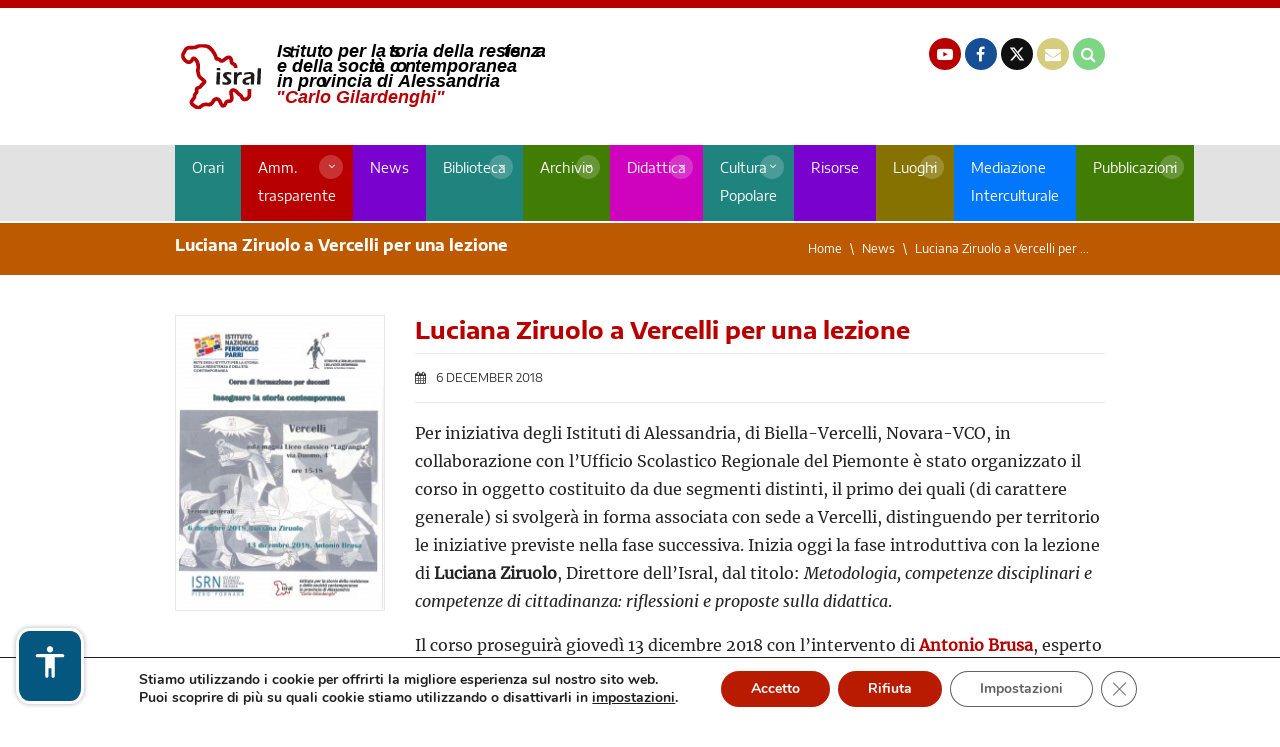

--- FILE ---
content_type: text/css
request_url: https://www.isral.it/wp-content/themes/isral/style.css?ver=1.210126
body_size: 46588
content:
/* @import url("https://fonts.googleapis.com/css?family=Merriweather:300,300i,400,400i,700,700i|Montserrat:300,300i,400,400i,700,700i");@import url("https://fonts.googleapis.com/css?family=Encode+Sans+Semi+Expanded:300,400,700"); */
@import url('assets/googlefonts.css');
/*!
 * Bootstrap v4.1.1 (https://getbootstrap.com/)
 * Copyright 2011-2018 The Bootstrap Authors
 * Copyright 2011-2018 Twitter, Inc.
 * Licensed under MIT (https://github.com/twbs/bootstrap/blob/master/LICENSE)
 */
:root {
	--blue: #007bff;
	--indigo: #6610f2;
	--purple: #6f42c1;
	--pink: #e83e8c;
	--red: #dc3545;
	--orange: #fd7e14;
	--yellow: #ffc107;
	--green: #28a745;
	--teal: #20c997;
	--cyan: #17a2b8;
	--white: #fff;
	--gray: #6c757d;
	--gray-dark: #343a40;
	--primary: #007bff;
	--secondary: #6c757d;
	--success: #28a745;
	--info: #17a2b8;
	--warning: #ffc107;
	--danger: #dc3545;
	--light: #f8f9fa;
	--dark: #343a40;
	--breakpoint-xs: 0;
	--breakpoint-sm: 576px;
	--breakpoint-md: 768px;
	--breakpoint-lg: 992px;
	--breakpoint-xl: 1300px;
	--font-family-sans-serif: -apple-system, BlinkMacSystemFont, 'Segoe UI',
		Roboto, 'Helvetica Neue', Arial, sans-serif, 'Apple Color Emoji',
		'Segoe UI Emoji', 'Segoe UI Symbol';
	--font-family-monospace: SFMono-Regular, Menlo, Monaco, Consolas,
		'Liberation Mono', 'Courier New', monospace;
}
*,
*::before,
*::after {
	box-sizing: border-box;
}
html {
	font-family: sans-serif;
	line-height: 1.15;
	-webkit-text-size-adjust: 100%;
	-ms-text-size-adjust: 100%;
	-ms-overflow-style: scrollbar;
	-webkit-tap-highlight-color: rgba(0, 0, 0, 0);
}
@-ms-viewport {
	width: device-width;
}
article,
aside,
figcaption,
figure,
footer,
header,
hgroup,
main,
nav,
section {
	display: block;
}
body {
	margin: 0;
	font-family: -apple-system, BlinkMacSystemFont, 'Segoe UI', Roboto,
		'Helvetica Neue', Arial, sans-serif, 'Apple Color Emoji', 'Segoe UI Emoji',
		'Segoe UI Symbol';
	font-size: 1rem;
	font-weight: 400;
	line-height: 1.5;
	color: #212529;
	text-align: left;
	background-color: #fff;
}
[tabindex='-1']:focus {
	outline: 0 !important;
}
hr {
	box-sizing: content-box;
	height: 0;
	overflow: visible;
}
h1,
h2,
h3,
h4,
h5,
h6 {
	margin-top: 0;
	margin-bottom: 0.5rem;
}
p {
	margin-top: 0;
	margin-bottom: 1rem;
}
abbr[title],
abbr[data-original-title] {
	text-decoration: underline;
	text-decoration: underline dotted;
	cursor: help;
	border-bottom: 0;
}
address {
	margin-bottom: 1rem;
	font-style: normal;
	line-height: inherit;
}
ol,
ul,
dl {
	margin-top: 0;
	margin-bottom: 1rem;
}
ol ol,
ul ul,
ol ul,
ul ol {
	margin-bottom: 0;
}
dt {
	font-weight: 700;
}
dd {
	margin-bottom: 0.5rem;
	margin-left: 0;
}
blockquote {
	margin: 0 0 1rem;
}
dfn {
	font-style: italic;
}
b,
strong {
	font-weight: bolder;
}
small {
	font-size: 80%;
}
sub,
sup {
	position: relative;
	font-size: 75%;
	line-height: 0;
	vertical-align: baseline;
}
sub {
	bottom: -0.25em;
}
sup {
	top: -0.5em;
}
a {
	color: #007bff;
	text-decoration: none;
	background-color: transparent;
	-webkit-text-decoration-skip: objects;
}
a:hover {
	color: #0056b3;
	text-decoration: underline;
}
a:not([href]):not([tabindex]) {
	color: inherit;
	text-decoration: none;
}
a:not([href]):not([tabindex]):hover,
a:not([href]):not([tabindex]):focus {
	color: inherit;
	text-decoration: none;
}
a:not([href]):not([tabindex]):focus {
	outline: 0;
}
pre,
code,
kbd,
samp {
	font-family: SFMono-Regular, Menlo, Monaco, Consolas, 'Liberation Mono',
		'Courier New', monospace;
	font-size: 1em;
}
pre {
	margin-top: 0;
	margin-bottom: 1rem;
	overflow: auto;
	-ms-overflow-style: scrollbar;
}
figure {
	margin: 0 0 1rem;
}
img {
	vertical-align: middle;
	border-style: none;
}
svg:not(:root) {
	overflow: hidden;
}
table {
	border-collapse: collapse;
}
caption {
	padding-top: 0.75rem;
	padding-bottom: 0.75rem;
	color: #6c757d;
	text-align: left;
	caption-side: bottom;
}
th {
	text-align: inherit;
}
label {
	display: inline-block;
	margin-bottom: 0.5rem;
}
button {
	border-radius: 0;
}
button:focus {
	outline: 1px dotted;
	outline: 5px auto -webkit-focus-ring-color;
}
input,
button,
select,
optgroup,
textarea {
	margin: 0;
	font-family: inherit;
	font-size: inherit;
	line-height: inherit;
}
button,
input {
	overflow: visible;
}
button,
select {
	text-transform: none;
}
button,
html [type='button'],
[type='reset'],
[type='submit'] {
	-webkit-appearance: button;
}
button::-moz-focus-inner,
[type='button']::-moz-focus-inner,
[type='reset']::-moz-focus-inner,
[type='submit']::-moz-focus-inner {
	padding: 0;
	border-style: none;
}
input[type='radio'],
input[type='checkbox'] {
	box-sizing: border-box;
	padding: 0;
}
input[type='date'],
input[type='time'],
input[type='datetime-local'],
input[type='month'] {
	-webkit-appearance: listbox;
}
textarea {
	overflow: auto;
	resize: vertical;
}
fieldset {
	min-width: 0;
	padding: 0;
	margin: 0;
	border: 0;
}
legend {
	display: block;
	width: 100%;
	max-width: 100%;
	padding: 0;
	margin-bottom: 0.5rem;
	font-size: 1.5rem;
	line-height: inherit;
	color: inherit;
	white-space: normal;
}
progress {
	vertical-align: baseline;
}
[type='number']::-webkit-inner-spin-button,
[type='number']::-webkit-outer-spin-button {
	height: auto;
}
[type='search'] {
	outline-offset: -2px;
	-webkit-appearance: none;
}
[type='search']::-webkit-search-cancel-button,
[type='search']::-webkit-search-decoration {
	-webkit-appearance: none;
}
::-webkit-file-upload-button {
	font: inherit;
	-webkit-appearance: button;
}
output {
	display: inline-block;
}
summary {
	display: list-item;
	cursor: pointer;
}
template {
	display: none;
}
[hidden] {
	display: none !important;
}
h1,
h2,
h3,
h4,
h5,
h6,
.h1,
.h2,
.h3,
.h4,
.h5,
.h6 {
	margin-bottom: 0.5rem;
	font-family: inherit;
	font-weight: 500;
	line-height: 1.2;
	color: inherit;
}
h1,
.h1 {
	font-size: 2.5rem;
}
h2,
.h2 {
	font-size: 2rem;
}
h3,
.h3 {
	font-size: 1.75rem;
}
h4,
.h4 {
	font-size: 1.5rem;
}
h5,
.h5 {
	font-size: 1.25rem;
}
h6,
.h6 {
	font-size: 1rem;
}
.lead {
	font-size: 1.25rem;
	font-weight: 300;
}
.display-1 {
	font-size: 6rem;
	font-weight: 300;
	line-height: 1.2;
}
.display-2 {
	font-size: 5.5rem;
	font-weight: 300;
	line-height: 1.2;
}
.display-3 {
	font-size: 4.5rem;
	font-weight: 300;
	line-height: 1.2;
}
.display-4 {
	font-size: 3.5rem;
	font-weight: 300;
	line-height: 1.2;
}
hr {
	margin-top: 1rem;
	margin-bottom: 1rem;
	border: 0;
	border-top: 1px solid rgba(0, 0, 0, 0.1);
}
small,
.small {
	font-size: 80%;
	font-weight: 400;
}
mark,
.mark {
	padding: 0.2em;
	background-color: #fcf8e3;
}
.list-unstyled {
	padding-left: 0;
	list-style: none;
}
.list-inline {
	padding-left: 0;
	list-style: none;
}
.list-inline-item {
	display: inline-block;
}
.list-inline-item:not(:last-child) {
	margin-right: 0.5rem;
}
.initialism {
	font-size: 90%;
	text-transform: uppercase;
}
.blockquote {
	margin-bottom: 1rem;
	font-size: 1.25rem;
}
.blockquote-footer {
	display: block;
	font-size: 80%;
	color: #6c757d;
}
.blockquote-footer::before {
	content: '\2014 \00A0';
}
.img-fluid {
	max-width: 100%;
	height: auto;
}
.img-thumbnail {
	padding: 0.25rem;
	background-color: #fff;
	border: 1px solid #dee2e6;
	border-radius: 0.25rem;
	max-width: 100%;
	height: auto;
}
.figure {
	display: inline-block;
}
.figure-img {
	margin-bottom: 0.5rem;
	line-height: 1;
}
.figure-caption {
	font-size: 90%;
	color: #6c757d;
}
code {
	font-size: 87.5%;
	color: #e83e8c;
	word-break: break-word;
}
a > code {
	color: inherit;
}
kbd {
	padding: 0.2rem 0.4rem;
	font-size: 87.5%;
	color: #fff;
	background-color: #212529;
	border-radius: 0.2rem;
}
kbd kbd {
	padding: 0;
	font-size: 100%;
	font-weight: 700;
}
pre {
	display: block;
	font-size: 87.5%;
	color: #212529;
}
pre code {
	font-size: inherit;
	color: inherit;
	word-break: normal;
}
.pre-scrollable {
	max-height: 340px;
	overflow-y: scroll;
}
.container {
	width: 100%;
	padding-right: 15px;
	padding-left: 15px;
	margin-right: auto;
	margin-left: auto;
}
@media (min-width: 576px) {
	.container {
		max-width: 540px;
	}
}
@media (min-width: 768px) {
	.container {
		max-width: 720px;
	}
}
@media (min-width: 992px) {
	.container {
		max-width: 960px;
	}
}
@media (min-width: 1300px) {
	.container {
		max-width: 1400px;
	}
}
.container-fluid {
	width: 100%;
	padding-right: 15px;
	padding-left: 15px;
	margin-right: auto;
	margin-left: auto;
}
.row {
	display: flex;
	flex-wrap: wrap;
	margin-right: -15px;
	margin-left: -15px;
}
.no-gutters {
	margin-right: 0;
	margin-left: 0;
}
.no-gutters > .col,
.no-gutters > [class*='col-'] {
	padding-right: 0;
	padding-left: 0;
}
.col-1,
.col-2,
.col-3,
.col-4,
.col-5,
.col-6,
.col-7,
.col-8,
.col-9,
.col-10,
.col-11,
.col-12,
.col,
.col-auto,
.col-sm-1,
.col-sm-2,
.col-sm-3,
.col-sm-4,
.col-sm-5,
.col-sm-6,
.col-sm-7,
.col-sm-8,
.col-sm-9,
.col-sm-10,
.col-sm-11,
.col-sm-12,
.col-sm,
.col-sm-auto,
.col-md-1,
.col-md-2,
.col-md-3,
.col-md-4,
.col-md-5,
.col-md-6,
.col-md-7,
.col-md-8,
.col-md-9,
.col-md-10,
.col-md-11,
.col-md-12,
.col-md,
.col-md-auto,
.col-lg-1,
.col-lg-2,
.col-lg-3,
.col-lg-4,
.col-lg-5,
.col-lg-6,
.col-lg-7,
.col-lg-8,
.col-lg-9,
.col-lg-10,
.col-lg-11,
.col-lg-12,
.col-lg,
.col-lg-auto,
.col-xl-1,
.col-xl-2,
.col-xl-3,
.col-xl-4,
.col-xl-5,
.col-xl-6,
.col-xl-7,
.col-xl-8,
.col-xl-9,
.col-xl-10,
.col-xl-11,
.col-xl-12,
.col-xl,
.col-xl-auto {
	position: relative;
	width: 100%;
	min-height: 1px;
	padding-right: 15px;
	padding-left: 15px;
}
.col {
	flex-basis: 0;
	flex-grow: 1;
	max-width: 100%;
}
.col-auto {
	flex: 0 0 auto;
	width: auto;
	max-width: none;
}
.col-1 {
	flex: 0 0 8.33333%;
	max-width: 8.33333%;
}
.col-2 {
	flex: 0 0 16.66667%;
	max-width: 16.66667%;
}
.col-3 {
	flex: 0 0 25%;
	max-width: 25%;
}
.col-4 {
	flex: 0 0 33.33333%;
	max-width: 33.33333%;
}
.col-5 {
	flex: 0 0 41.66667%;
	max-width: 41.66667%;
}
.col-6 {
	flex: 0 0 50%;
	max-width: 50%;
}
.col-7 {
	flex: 0 0 58.33333%;
	max-width: 58.33333%;
}
.col-8 {
	flex: 0 0 66.66667%;
	max-width: 66.66667%;
}
.col-9 {
	flex: 0 0 75%;
	max-width: 75%;
}
.col-10 {
	flex: 0 0 83.33333%;
	max-width: 83.33333%;
}
.col-11 {
	flex: 0 0 91.66667%;
	max-width: 91.66667%;
}
.col-12 {
	flex: 0 0 100%;
	max-width: 100%;
}
.order-first {
	order: -1;
}
.order-last {
	order: 13;
}
.order-0 {
	order: 0;
}
.order-1 {
	order: 1;
}
.order-2 {
	order: 2;
}
.order-3 {
	order: 3;
}
.order-4 {
	order: 4;
}
.order-5 {
	order: 5;
}
.order-6 {
	order: 6;
}
.order-7 {
	order: 7;
}
.order-8 {
	order: 8;
}
.order-9 {
	order: 9;
}
.order-10 {
	order: 10;
}
.order-11 {
	order: 11;
}
.order-12 {
	order: 12;
}
.offset-1 {
	margin-left: 8.33333%;
}
.offset-2 {
	margin-left: 16.66667%;
}
.offset-3 {
	margin-left: 25%;
}
.offset-4 {
	margin-left: 33.33333%;
}
.offset-5 {
	margin-left: 41.66667%;
}
.offset-6 {
	margin-left: 50%;
}
.offset-7 {
	margin-left: 58.33333%;
}
.offset-8 {
	margin-left: 66.66667%;
}
.offset-9 {
	margin-left: 75%;
}
.offset-10 {
	margin-left: 83.33333%;
}
.offset-11 {
	margin-left: 91.66667%;
}
@media (min-width: 576px) {
	.col-sm {
		flex-basis: 0;
		flex-grow: 1;
		max-width: 100%;
	}
	.col-sm-auto {
		flex: 0 0 auto;
		width: auto;
		max-width: none;
	}
	.col-sm-1 {
		flex: 0 0 8.33333%;
		max-width: 8.33333%;
	}
	.col-sm-2 {
		flex: 0 0 16.66667%;
		max-width: 16.66667%;
	}
	.col-sm-3 {
		flex: 0 0 25%;
		max-width: 25%;
	}
	.col-sm-4 {
		flex: 0 0 33.33333%;
		max-width: 33.33333%;
	}
	.col-sm-5 {
		flex: 0 0 41.66667%;
		max-width: 41.66667%;
	}
	.col-sm-6 {
		flex: 0 0 50%;
		max-width: 50%;
	}
	.col-sm-7 {
		flex: 0 0 58.33333%;
		max-width: 58.33333%;
	}
	.col-sm-8 {
		flex: 0 0 66.66667%;
		max-width: 66.66667%;
	}
	.col-sm-9 {
		flex: 0 0 75%;
		max-width: 75%;
	}
	.col-sm-10 {
		flex: 0 0 83.33333%;
		max-width: 83.33333%;
	}
	.col-sm-11 {
		flex: 0 0 91.66667%;
		max-width: 91.66667%;
	}
	.col-sm-12 {
		flex: 0 0 100%;
		max-width: 100%;
	}
	.order-sm-first {
		order: -1;
	}
	.order-sm-last {
		order: 13;
	}
	.order-sm-0 {
		order: 0;
	}
	.order-sm-1 {
		order: 1;
	}
	.order-sm-2 {
		order: 2;
	}
	.order-sm-3 {
		order: 3;
	}
	.order-sm-4 {
		order: 4;
	}
	.order-sm-5 {
		order: 5;
	}
	.order-sm-6 {
		order: 6;
	}
	.order-sm-7 {
		order: 7;
	}
	.order-sm-8 {
		order: 8;
	}
	.order-sm-9 {
		order: 9;
	}
	.order-sm-10 {
		order: 10;
	}
	.order-sm-11 {
		order: 11;
	}
	.order-sm-12 {
		order: 12;
	}
	.offset-sm-0 {
		margin-left: 0;
	}
	.offset-sm-1 {
		margin-left: 8.33333%;
	}
	.offset-sm-2 {
		margin-left: 16.66667%;
	}
	.offset-sm-3 {
		margin-left: 25%;
	}
	.offset-sm-4 {
		margin-left: 33.33333%;
	}
	.offset-sm-5 {
		margin-left: 41.66667%;
	}
	.offset-sm-6 {
		margin-left: 50%;
	}
	.offset-sm-7 {
		margin-left: 58.33333%;
	}
	.offset-sm-8 {
		margin-left: 66.66667%;
	}
	.offset-sm-9 {
		margin-left: 75%;
	}
	.offset-sm-10 {
		margin-left: 83.33333%;
	}
	.offset-sm-11 {
		margin-left: 91.66667%;
	}
}
@media (min-width: 768px) {
	.col-md {
		flex-basis: 0;
		flex-grow: 1;
		max-width: 100%;
	}
	.col-md-auto {
		flex: 0 0 auto;
		width: auto;
		max-width: none;
	}
	.col-md-1 {
		flex: 0 0 8.33333%;
		max-width: 8.33333%;
	}
	.col-md-2 {
		flex: 0 0 16.66667%;
		max-width: 16.66667%;
	}
	.col-md-3 {
		flex: 0 0 25%;
		max-width: 25%;
	}
	.col-md-4 {
		flex: 0 0 33.33333%;
		max-width: 33.33333%;
	}
	.col-md-5 {
		flex: 0 0 41.66667%;
		max-width: 41.66667%;
	}
	.col-md-6 {
		flex: 0 0 50%;
		max-width: 50%;
	}
	.col-md-7 {
		flex: 0 0 58.33333%;
		max-width: 58.33333%;
	}
	.col-md-8 {
		flex: 0 0 66.66667%;
		max-width: 66.66667%;
	}
	.col-md-9 {
		flex: 0 0 75%;
		max-width: 75%;
	}
	.col-md-10 {
		flex: 0 0 83.33333%;
		max-width: 83.33333%;
	}
	.col-md-11 {
		flex: 0 0 91.66667%;
		max-width: 91.66667%;
	}
	.col-md-12 {
		flex: 0 0 100%;
		max-width: 100%;
	}
	.order-md-first {
		order: -1;
	}
	.order-md-last {
		order: 13;
	}
	.order-md-0 {
		order: 0;
	}
	.order-md-1 {
		order: 1;
	}
	.order-md-2 {
		order: 2;
	}
	.order-md-3 {
		order: 3;
	}
	.order-md-4 {
		order: 4;
	}
	.order-md-5 {
		order: 5;
	}
	.order-md-6 {
		order: 6;
	}
	.order-md-7 {
		order: 7;
	}
	.order-md-8 {
		order: 8;
	}
	.order-md-9 {
		order: 9;
	}
	.order-md-10 {
		order: 10;
	}
	.order-md-11 {
		order: 11;
	}
	.order-md-12 {
		order: 12;
	}
	.offset-md-0 {
		margin-left: 0;
	}
	.offset-md-1 {
		margin-left: 8.33333%;
	}
	.offset-md-2 {
		margin-left: 16.66667%;
	}
	.offset-md-3 {
		margin-left: 25%;
	}
	.offset-md-4 {
		margin-left: 33.33333%;
	}
	.offset-md-5 {
		margin-left: 41.66667%;
	}
	.offset-md-6 {
		margin-left: 50%;
	}
	.offset-md-7 {
		margin-left: 58.33333%;
	}
	.offset-md-8 {
		margin-left: 66.66667%;
	}
	.offset-md-9 {
		margin-left: 75%;
	}
	.offset-md-10 {
		margin-left: 83.33333%;
	}
	.offset-md-11 {
		margin-left: 91.66667%;
	}
}
@media (min-width: 992px) {
	.col-lg {
		flex-basis: 0;
		flex-grow: 1;
		max-width: 100%;
	}
	.col-lg-auto {
		flex: 0 0 auto;
		width: auto;
		max-width: none;
	}
	.col-lg-1 {
		flex: 0 0 8.33333%;
		max-width: 8.33333%;
	}
	.col-lg-2 {
		flex: 0 0 16.66667%;
		max-width: 16.66667%;
	}
	.col-lg-3 {
		flex: 0 0 25%;
		max-width: 25%;
	}
	.col-lg-4 {
		flex: 0 0 33.33333%;
		max-width: 33.33333%;
	}
	.col-lg-5 {
		flex: 0 0 41.66667%;
		max-width: 41.66667%;
	}
	.col-lg-6 {
		flex: 0 0 50%;
		max-width: 50%;
	}
	.col-lg-7 {
		flex: 0 0 58.33333%;
		max-width: 58.33333%;
	}
	.col-lg-8 {
		flex: 0 0 66.66667%;
		max-width: 66.66667%;
	}
	.col-lg-9 {
		flex: 0 0 75%;
		max-width: 75%;
	}
	.col-lg-10 {
		flex: 0 0 83.33333%;
		max-width: 83.33333%;
	}
	.col-lg-11 {
		flex: 0 0 91.66667%;
		max-width: 91.66667%;
	}
	.col-lg-12 {
		flex: 0 0 100%;
		max-width: 100%;
	}
	.order-lg-first {
		order: -1;
	}
	.order-lg-last {
		order: 13;
	}
	.order-lg-0 {
		order: 0;
	}
	.order-lg-1 {
		order: 1;
	}
	.order-lg-2 {
		order: 2;
	}
	.order-lg-3 {
		order: 3;
	}
	.order-lg-4 {
		order: 4;
	}
	.order-lg-5 {
		order: 5;
	}
	.order-lg-6 {
		order: 6;
	}
	.order-lg-7 {
		order: 7;
	}
	.order-lg-8 {
		order: 8;
	}
	.order-lg-9 {
		order: 9;
	}
	.order-lg-10 {
		order: 10;
	}
	.order-lg-11 {
		order: 11;
	}
	.order-lg-12 {
		order: 12;
	}
	.offset-lg-0 {
		margin-left: 0;
	}
	.offset-lg-1 {
		margin-left: 8.33333%;
	}
	.offset-lg-2 {
		margin-left: 16.66667%;
	}
	.offset-lg-3 {
		margin-left: 25%;
	}
	.offset-lg-4 {
		margin-left: 33.33333%;
	}
	.offset-lg-5 {
		margin-left: 41.66667%;
	}
	.offset-lg-6 {
		margin-left: 50%;
	}
	.offset-lg-7 {
		margin-left: 58.33333%;
	}
	.offset-lg-8 {
		margin-left: 66.66667%;
	}
	.offset-lg-9 {
		margin-left: 75%;
	}
	.offset-lg-10 {
		margin-left: 83.33333%;
	}
	.offset-lg-11 {
		margin-left: 91.66667%;
	}
}
@media (min-width: 1300px) {
	.col-xl {
		flex-basis: 0;
		flex-grow: 1;
		max-width: 100%;
	}
	.col-xl-auto {
		flex: 0 0 auto;
		width: auto;
		max-width: none;
	}
	.col-xl-1 {
		flex: 0 0 8.33333%;
		max-width: 8.33333%;
	}
	.col-xl-2 {
		flex: 0 0 16.66667%;
		max-width: 16.66667%;
	}
	.col-xl-3 {
		flex: 0 0 25%;
		max-width: 25%;
	}
	.col-xl-4 {
		flex: 0 0 33.33333%;
		max-width: 33.33333%;
	}
	.col-xl-5 {
		flex: 0 0 41.66667%;
		max-width: 41.66667%;
	}
	.col-xl-6 {
		flex: 0 0 50%;
		max-width: 50%;
	}
	.col-xl-7 {
		flex: 0 0 58.33333%;
		max-width: 58.33333%;
	}
	.col-xl-8 {
		flex: 0 0 66.66667%;
		max-width: 66.66667%;
	}
	.col-xl-9 {
		flex: 0 0 75%;
		max-width: 75%;
	}
	.col-xl-10 {
		flex: 0 0 83.33333%;
		max-width: 83.33333%;
	}
	.col-xl-11 {
		flex: 0 0 91.66667%;
		max-width: 91.66667%;
	}
	.col-xl-12 {
		flex: 0 0 100%;
		max-width: 100%;
	}
	.order-xl-first {
		order: -1;
	}
	.order-xl-last {
		order: 13;
	}
	.order-xl-0 {
		order: 0;
	}
	.order-xl-1 {
		order: 1;
	}
	.order-xl-2 {
		order: 2;
	}
	.order-xl-3 {
		order: 3;
	}
	.order-xl-4 {
		order: 4;
	}
	.order-xl-5 {
		order: 5;
	}
	.order-xl-6 {
		order: 6;
	}
	.order-xl-7 {
		order: 7;
	}
	.order-xl-8 {
		order: 8;
	}
	.order-xl-9 {
		order: 9;
	}
	.order-xl-10 {
		order: 10;
	}
	.order-xl-11 {
		order: 11;
	}
	.order-xl-12 {
		order: 12;
	}
	.offset-xl-0 {
		margin-left: 0;
	}
	.offset-xl-1 {
		margin-left: 8.33333%;
	}
	.offset-xl-2 {
		margin-left: 16.66667%;
	}
	.offset-xl-3 {
		margin-left: 25%;
	}
	.offset-xl-4 {
		margin-left: 33.33333%;
	}
	.offset-xl-5 {
		margin-left: 41.66667%;
	}
	.offset-xl-6 {
		margin-left: 50%;
	}
	.offset-xl-7 {
		margin-left: 58.33333%;
	}
	.offset-xl-8 {
		margin-left: 66.66667%;
	}
	.offset-xl-9 {
		margin-left: 75%;
	}
	.offset-xl-10 {
		margin-left: 83.33333%;
	}
	.offset-xl-11 {
		margin-left: 91.66667%;
	}
}
.table {
	width: 100%;
	max-width: 100%;
	margin-bottom: 1rem;
	background-color: rgba(0, 0, 0, 0);
}
.table th,
.table td {
	padding: 0.75rem;
	vertical-align: top;
	border-top: 1px solid #dee2e6;
}
.table thead th {
	vertical-align: bottom;
	border-bottom: 2px solid #dee2e6;
}
.table tbody + tbody {
	border-top: 2px solid #dee2e6;
}
.table .table {
	background-color: #fff;
}
.table-sm th,
.table-sm td {
	padding: 0.3rem;
}
.table-bordered {
	border: 1px solid #dee2e6;
}
.table-bordered th,
.table-bordered td {
	border: 1px solid #dee2e6;
}
.table-bordered thead th,
.table-bordered thead td {
	border-bottom-width: 2px;
}
.table-borderless th,
.table-borderless td,
.table-borderless thead th,
.table-borderless tbody + tbody {
	border: 0;
}
.table-striped tbody tr:nth-of-type(odd) {
	background-color: rgba(0, 0, 0, 0.05);
}
.table-hover tbody tr:hover {
	background-color: rgba(0, 0, 0, 0.075);
}
.table-primary,
.table-primary > th,
.table-primary > td {
	background-color: #b8daff;
}
.table-hover .table-primary:hover {
	background-color: #9fcdff;
}
.table-hover .table-primary:hover > td,
.table-hover .table-primary:hover > th {
	background-color: #9fcdff;
}
.table-secondary,
.table-secondary > th,
.table-secondary > td {
	background-color: #d6d8db;
}
.table-hover .table-secondary:hover {
	background-color: #c8cbcf;
}
.table-hover .table-secondary:hover > td,
.table-hover .table-secondary:hover > th {
	background-color: #c8cbcf;
}
.table-success,
.table-success > th,
.table-success > td {
	background-color: #c3e6cb;
}
.table-hover .table-success:hover {
	background-color: #b1dfbb;
}
.table-hover .table-success:hover > td,
.table-hover .table-success:hover > th {
	background-color: #b1dfbb;
}
.table-info,
.table-info > th,
.table-info > td {
	background-color: #bee5eb;
}
.table-hover .table-info:hover {
	background-color: #abdde5;
}
.table-hover .table-info:hover > td,
.table-hover .table-info:hover > th {
	background-color: #abdde5;
}
.table-warning,
.table-warning > th,
.table-warning > td {
	background-color: #ffeeba;
}
.table-hover .table-warning:hover {
	background-color: #ffe8a1;
}
.table-hover .table-warning:hover > td,
.table-hover .table-warning:hover > th {
	background-color: #ffe8a1;
}
.table-danger,
.table-danger > th,
.table-danger > td {
	background-color: #f5c6cb;
}
.table-hover .table-danger:hover {
	background-color: #f1b0b7;
}
.table-hover .table-danger:hover > td,
.table-hover .table-danger:hover > th {
	background-color: #f1b0b7;
}
.table-light,
.table-light > th,
.table-light > td {
	background-color: #fdfdfe;
}
.table-hover .table-light:hover {
	background-color: #ececf6;
}
.table-hover .table-light:hover > td,
.table-hover .table-light:hover > th {
	background-color: #ececf6;
}
.table-dark,
.table-dark > th,
.table-dark > td {
	background-color: #c6c8ca;
}
.table-hover .table-dark:hover {
	background-color: #b9bbbe;
}
.table-hover .table-dark:hover > td,
.table-hover .table-dark:hover > th {
	background-color: #b9bbbe;
}
.table-active,
.table-active > th,
.table-active > td {
	background-color: rgba(0, 0, 0, 0.075);
}
.table-hover .table-active:hover {
	background-color: rgba(0, 0, 0, 0.075);
}
.table-hover .table-active:hover > td,
.table-hover .table-active:hover > th {
	background-color: rgba(0, 0, 0, 0.075);
}
.table .thead-dark th {
	color: #fff;
	background-color: #212529;
	border-color: #32383e;
}
.table .thead-light th {
	color: #495057;
	background-color: #e9ecef;
	border-color: #dee2e6;
}
.table-dark {
	color: #fff;
	background-color: #212529;
}
.table-dark th,
.table-dark td,
.table-dark thead th {
	border-color: #32383e;
}
.table-dark.table-bordered {
	border: 0;
}
.table-dark.table-striped tbody tr:nth-of-type(odd) {
	background-color: rgba(255, 255, 255, 0.05);
}
.table-dark.table-hover tbody tr:hover {
	background-color: rgba(255, 255, 255, 0.075);
}
@media (max-width: 575.98px) {
	.table-responsive-sm {
		display: block;
		width: 100%;
		overflow-x: auto;
		-webkit-overflow-scrolling: touch;
		-ms-overflow-style: -ms-autohiding-scrollbar;
	}
	.table-responsive-sm > .table-bordered {
		border: 0;
	}
}
@media (max-width: 767.98px) {
	.table-responsive-md {
		display: block;
		width: 100%;
		overflow-x: auto;
		-webkit-overflow-scrolling: touch;
		-ms-overflow-style: -ms-autohiding-scrollbar;
	}
	.table-responsive-md > .table-bordered {
		border: 0;
	}
}
@media (max-width: 991.98px) {
	.table-responsive-lg {
		display: block;
		width: 100%;
		overflow-x: auto;
		-webkit-overflow-scrolling: touch;
		-ms-overflow-style: -ms-autohiding-scrollbar;
	}
	.table-responsive-lg > .table-bordered {
		border: 0;
	}
}
@media (max-width: 1299.98px) {
	.table-responsive-xl {
		display: block;
		width: 100%;
		overflow-x: auto;
		-webkit-overflow-scrolling: touch;
		-ms-overflow-style: -ms-autohiding-scrollbar;
	}
	.table-responsive-xl > .table-bordered {
		border: 0;
	}
}
.table-responsive {
	display: block;
	width: 100%;
	overflow-x: auto;
	-webkit-overflow-scrolling: touch;
	-ms-overflow-style: -ms-autohiding-scrollbar;
}
.table-responsive > .table-bordered {
	border: 0;
}
.form-control {
	display: block;
	width: 100%;
	padding: 0.375rem 0.75rem;
	font-size: 1rem;
	line-height: 1.5;
	color: #495057;
	background-color: #fff;
	background-clip: padding-box;
	border: 1px solid #ced4da;
	border-radius: 0.25rem;
	transition: border-color 0.15s ease-in-out, box-shadow 0.15s ease-in-out;
}
@media screen and (prefers-reduced-motion: reduce) {
	.form-control {
		transition: none;
	}
}
.form-control::-ms-expand {
	background-color: transparent;
	border: 0;
}
.form-control:focus {
	color: #495057;
	background-color: #fff;
	border-color: #80bdff;
	outline: 0;
	box-shadow: 0 0 0 0.2rem rgba(0, 123, 255, 0.25);
}
.form-control::placeholder {
	color: #6c757d;
	opacity: 1;
}
.form-control:disabled,
.form-control[readonly] {
	background-color: #e9ecef;
	opacity: 1;
}
select.form-control:not([size]):not([multiple]) {
	height: calc(2.25rem + 2px);
}
select.form-control:focus::-ms-value {
	color: #495057;
	background-color: #fff;
}
.form-control-file,
.form-control-range {
	display: block;
	width: 100%;
}
.col-form-label {
	padding-top: calc(0.375rem + 1px);
	padding-bottom: calc(0.375rem + 1px);
	margin-bottom: 0;
	font-size: inherit;
	line-height: 1.5;
}
.col-form-label-lg {
	padding-top: calc(0.5rem + 1px);
	padding-bottom: calc(0.5rem + 1px);
	font-size: 1.25rem;
	line-height: 1.5;
}
.col-form-label-sm {
	padding-top: calc(0.25rem + 1px);
	padding-bottom: calc(0.25rem + 1px);
	font-size: 0.875rem;
	line-height: 1.5;
}
.form-control-plaintext {
	display: block;
	width: 100%;
	padding-top: 0.375rem;
	padding-bottom: 0.375rem;
	margin-bottom: 0;
	line-height: 1.5;
	color: #212529;
	background-color: transparent;
	border: solid transparent;
	border-width: 1px 0;
}
.form-control-plaintext.form-control-sm,
.input-group-sm > .form-control-plaintext.form-control,
.input-group-sm
	> .input-group-prepend
	> .form-control-plaintext.input-group-text,
.input-group-sm
	> .input-group-append
	> .form-control-plaintext.input-group-text,
.input-group-sm > .input-group-prepend > .form-control-plaintext.btn,
.input-group-sm > .input-group-append > .form-control-plaintext.btn,
.form-control-plaintext.form-control-lg,
.input-group-lg > .form-control-plaintext.form-control,
.input-group-lg
	> .input-group-prepend
	> .form-control-plaintext.input-group-text,
.input-group-lg
	> .input-group-append
	> .form-control-plaintext.input-group-text,
.input-group-lg > .input-group-prepend > .form-control-plaintext.btn,
.input-group-lg > .input-group-append > .form-control-plaintext.btn {
	padding-right: 0;
	padding-left: 0;
}
.form-control-sm,
.input-group-sm > .form-control,
.input-group-sm > .input-group-prepend > .input-group-text,
.input-group-sm > .input-group-append > .input-group-text,
.input-group-sm > .input-group-prepend > .btn,
.input-group-sm > .input-group-append > .btn {
	padding: 0.25rem 0.5rem;
	font-size: 0.875rem;
	line-height: 1.5;
	border-radius: 0.2rem;
}
select.form-control-sm:not([size]):not([multiple]),
.input-group-sm > select.form-control:not([size]):not([multiple]),
.input-group-sm
	> .input-group-prepend
	> select.input-group-text:not([size]):not([multiple]),
.input-group-sm
	> .input-group-append
	> select.input-group-text:not([size]):not([multiple]),
.input-group-sm > .input-group-prepend > select.btn:not([size]):not([multiple]),
.input-group-sm > .input-group-append > select.btn:not([size]):not([multiple]) {
	height: calc(1.8125rem + 2px);
}
.form-control-lg,
.input-group-lg > .form-control,
.input-group-lg > .input-group-prepend > .input-group-text,
.input-group-lg > .input-group-append > .input-group-text,
.input-group-lg > .input-group-prepend > .btn,
.input-group-lg > .input-group-append > .btn {
	padding: 0.5rem 1rem;
	font-size: 1.25rem;
	line-height: 1.5;
	border-radius: 0.3rem;
}
select.form-control-lg:not([size]):not([multiple]),
.input-group-lg > select.form-control:not([size]):not([multiple]),
.input-group-lg
	> .input-group-prepend
	> select.input-group-text:not([size]):not([multiple]),
.input-group-lg
	> .input-group-append
	> select.input-group-text:not([size]):not([multiple]),
.input-group-lg > .input-group-prepend > select.btn:not([size]):not([multiple]),
.input-group-lg > .input-group-append > select.btn:not([size]):not([multiple]) {
	height: calc(2.875rem + 2px);
}
.form-group {
	margin-bottom: 1rem;
}
.form-text {
	display: block;
	margin-top: 0.25rem;
}
.form-row {
	display: flex;
	flex-wrap: wrap;
	margin-right: -5px;
	margin-left: -5px;
}
.form-row > .col,
.form-row > [class*='col-'] {
	padding-right: 5px;
	padding-left: 5px;
}
.form-check {
	position: relative;
	display: block;
	padding-left: 1.25rem;
}
.form-check-input {
	position: absolute;
	margin-top: 0.3rem;
	margin-left: -1.25rem;
}
.form-check-input:disabled ~ .form-check-label {
	color: #6c757d;
}
.form-check-label {
	margin-bottom: 0;
}
.form-check-inline {
	display: inline-flex;
	align-items: center;
	padding-left: 0;
	margin-right: 0.75rem;
}
.form-check-inline .form-check-input {
	position: static;
	margin-top: 0;
	margin-right: 0.3125rem;
	margin-left: 0;
}
.valid-feedback {
	display: none;
	width: 100%;
	margin-top: 0.25rem;
	font-size: 80%;
	color: #28a745;
}
.valid-tooltip {
	position: absolute;
	top: 100%;
	z-index: 5;
	display: none;
	max-width: 100%;
	padding: 0.5rem;
	margin-top: 0.1rem;
	font-size: 0.875rem;
	line-height: 1;
	color: #fff;
	background-color: rgba(40, 167, 69, 0.8);
	border-radius: 0.2rem;
}
.was-validated .form-control:valid,
.form-control.is-valid,
.was-validated .custom-select:valid,
.custom-select.is-valid {
	border-color: #28a745;
}
.was-validated .form-control:valid:focus,
.form-control.is-valid:focus,
.was-validated .custom-select:valid:focus,
.custom-select.is-valid:focus {
	border-color: #28a745;
	box-shadow: 0 0 0 0.2rem rgba(40, 167, 69, 0.25);
}
.was-validated .form-control:valid ~ .valid-feedback,
.was-validated .form-control:valid ~ .valid-tooltip,
.form-control.is-valid ~ .valid-feedback,
.form-control.is-valid ~ .valid-tooltip,
.was-validated .custom-select:valid ~ .valid-feedback,
.was-validated .custom-select:valid ~ .valid-tooltip,
.custom-select.is-valid ~ .valid-feedback,
.custom-select.is-valid ~ .valid-tooltip {
	display: block;
}
.was-validated .form-control-file:valid ~ .valid-feedback,
.was-validated .form-control-file:valid ~ .valid-tooltip,
.form-control-file.is-valid ~ .valid-feedback,
.form-control-file.is-valid ~ .valid-tooltip {
	display: block;
}
.was-validated .form-check-input:valid ~ .form-check-label,
.form-check-input.is-valid ~ .form-check-label {
	color: #28a745;
}
.was-validated .form-check-input:valid ~ .valid-feedback,
.was-validated .form-check-input:valid ~ .valid-tooltip,
.form-check-input.is-valid ~ .valid-feedback,
.form-check-input.is-valid ~ .valid-tooltip {
	display: block;
}
.was-validated .custom-control-input:valid ~ .custom-control-label,
.custom-control-input.is-valid ~ .custom-control-label {
	color: #28a745;
}
.was-validated .custom-control-input:valid ~ .custom-control-label::before,
.custom-control-input.is-valid ~ .custom-control-label::before {
	background-color: #71dd8a;
}
.was-validated .custom-control-input:valid ~ .valid-feedback,
.was-validated .custom-control-input:valid ~ .valid-tooltip,
.custom-control-input.is-valid ~ .valid-feedback,
.custom-control-input.is-valid ~ .valid-tooltip {
	display: block;
}
.was-validated
	.custom-control-input:valid:checked
	~ .custom-control-label::before,
.custom-control-input.is-valid:checked ~ .custom-control-label::before {
	background-color: #34ce57;
}
.was-validated
	.custom-control-input:valid:focus
	~ .custom-control-label::before,
.custom-control-input.is-valid:focus ~ .custom-control-label::before {
	box-shadow: 0 0 0 1px #fff, 0 0 0 0.2rem rgba(40, 167, 69, 0.25);
}
.was-validated .custom-file-input:valid ~ .custom-file-label,
.custom-file-input.is-valid ~ .custom-file-label {
	border-color: #28a745;
}
.was-validated .custom-file-input:valid ~ .custom-file-label::before,
.custom-file-input.is-valid ~ .custom-file-label::before {
	border-color: inherit;
}
.was-validated .custom-file-input:valid ~ .valid-feedback,
.was-validated .custom-file-input:valid ~ .valid-tooltip,
.custom-file-input.is-valid ~ .valid-feedback,
.custom-file-input.is-valid ~ .valid-tooltip {
	display: block;
}
.was-validated .custom-file-input:valid:focus ~ .custom-file-label,
.custom-file-input.is-valid:focus ~ .custom-file-label {
	box-shadow: 0 0 0 0.2rem rgba(40, 167, 69, 0.25);
}
.invalid-feedback {
	display: none;
	width: 100%;
	margin-top: 0.25rem;
	font-size: 80%;
	color: #dc3545;
}
.invalid-tooltip {
	position: absolute;
	top: 100%;
	z-index: 5;
	display: none;
	max-width: 100%;
	padding: 0.5rem;
	margin-top: 0.1rem;
	font-size: 0.875rem;
	line-height: 1;
	color: #fff;
	background-color: rgba(220, 53, 69, 0.8);
	border-radius: 0.2rem;
}
.was-validated .form-control:invalid,
.form-control.is-invalid,
.was-validated .custom-select:invalid,
.custom-select.is-invalid {
	border-color: #dc3545;
}
.was-validated .form-control:invalid:focus,
.form-control.is-invalid:focus,
.was-validated .custom-select:invalid:focus,
.custom-select.is-invalid:focus {
	border-color: #dc3545;
	box-shadow: 0 0 0 0.2rem rgba(220, 53, 69, 0.25);
}
.was-validated .form-control:invalid ~ .invalid-feedback,
.was-validated .form-control:invalid ~ .invalid-tooltip,
.form-control.is-invalid ~ .invalid-feedback,
.form-control.is-invalid ~ .invalid-tooltip,
.was-validated .custom-select:invalid ~ .invalid-feedback,
.was-validated .custom-select:invalid ~ .invalid-tooltip,
.custom-select.is-invalid ~ .invalid-feedback,
.custom-select.is-invalid ~ .invalid-tooltip {
	display: block;
}
.was-validated .form-control-file:invalid ~ .invalid-feedback,
.was-validated .form-control-file:invalid ~ .invalid-tooltip,
.form-control-file.is-invalid ~ .invalid-feedback,
.form-control-file.is-invalid ~ .invalid-tooltip {
	display: block;
}
.was-validated .form-check-input:invalid ~ .form-check-label,
.form-check-input.is-invalid ~ .form-check-label {
	color: #dc3545;
}
.was-validated .form-check-input:invalid ~ .invalid-feedback,
.was-validated .form-check-input:invalid ~ .invalid-tooltip,
.form-check-input.is-invalid ~ .invalid-feedback,
.form-check-input.is-invalid ~ .invalid-tooltip {
	display: block;
}
.was-validated .custom-control-input:invalid ~ .custom-control-label,
.custom-control-input.is-invalid ~ .custom-control-label {
	color: #dc3545;
}
.was-validated .custom-control-input:invalid ~ .custom-control-label::before,
.custom-control-input.is-invalid ~ .custom-control-label::before {
	background-color: #efa2a9;
}
.was-validated .custom-control-input:invalid ~ .invalid-feedback,
.was-validated .custom-control-input:invalid ~ .invalid-tooltip,
.custom-control-input.is-invalid ~ .invalid-feedback,
.custom-control-input.is-invalid ~ .invalid-tooltip {
	display: block;
}
.was-validated
	.custom-control-input:invalid:checked
	~ .custom-control-label::before,
.custom-control-input.is-invalid:checked ~ .custom-control-label::before {
	background-color: #e4606d;
}
.was-validated
	.custom-control-input:invalid:focus
	~ .custom-control-label::before,
.custom-control-input.is-invalid:focus ~ .custom-control-label::before {
	box-shadow: 0 0 0 1px #fff, 0 0 0 0.2rem rgba(220, 53, 69, 0.25);
}
.was-validated .custom-file-input:invalid ~ .custom-file-label,
.custom-file-input.is-invalid ~ .custom-file-label {
	border-color: #dc3545;
}
.was-validated .custom-file-input:invalid ~ .custom-file-label::before,
.custom-file-input.is-invalid ~ .custom-file-label::before {
	border-color: inherit;
}
.was-validated .custom-file-input:invalid ~ .invalid-feedback,
.was-validated .custom-file-input:invalid ~ .invalid-tooltip,
.custom-file-input.is-invalid ~ .invalid-feedback,
.custom-file-input.is-invalid ~ .invalid-tooltip {
	display: block;
}
.was-validated .custom-file-input:invalid:focus ~ .custom-file-label,
.custom-file-input.is-invalid:focus ~ .custom-file-label {
	box-shadow: 0 0 0 0.2rem rgba(220, 53, 69, 0.25);
}
.form-inline {
	display: flex;
	flex-flow: row wrap;
	align-items: center;
}
.form-inline .form-check {
	width: 100%;
}
@media (min-width: 576px) {
	.form-inline label {
		display: flex;
		align-items: center;
		justify-content: center;
		margin-bottom: 0;
	}
	.form-inline .form-group {
		display: flex;
		flex: 0 0 auto;
		flex-flow: row wrap;
		align-items: center;
		margin-bottom: 0;
	}
	.form-inline .form-control {
		display: inline-block;
		width: auto;
		vertical-align: middle;
	}
	.form-inline .form-control-plaintext {
		display: inline-block;
	}
	.form-inline .input-group,
	.form-inline .custom-select {
		width: auto;
	}
	.form-inline .form-check {
		display: flex;
		align-items: center;
		justify-content: center;
		width: auto;
		padding-left: 0;
	}
	.form-inline .form-check-input {
		position: relative;
		margin-top: 0;
		margin-right: 0.25rem;
		margin-left: 0;
	}
	.form-inline .custom-control {
		align-items: center;
		justify-content: center;
	}
	.form-inline .custom-control-label {
		margin-bottom: 0;
	}
}
.btn {
	display: inline-block;
	font-weight: 400;
	text-align: center;
	white-space: nowrap;
	vertical-align: middle;
	user-select: none;
	border: 1px solid transparent;
	padding: 0.375rem 0.75rem;
	font-size: 1rem;
	line-height: 1.5;
	border-radius: 0.25rem;
	transition: color 0.15s ease-in-out, background-color 0.15s ease-in-out,
		border-color 0.15s ease-in-out, box-shadow 0.15s ease-in-out;
}
@media screen and (prefers-reduced-motion: reduce) {
	.btn {
		transition: none;
	}
}
.btn:hover,
.btn:focus {
	text-decoration: none;
}
.btn:focus,
.btn.focus {
	outline: 0;
	box-shadow: 0 0 0 0.2rem rgba(0, 123, 255, 0.25);
}
.btn.disabled,
.btn:disabled {
	opacity: 0.65;
}
.btn:not(:disabled):not(.disabled) {
	cursor: pointer;
}
.btn:not(:disabled):not(.disabled):active,
.btn:not(:disabled):not(.disabled).active {
	background-image: none;
}
a.btn.disabled,
fieldset:disabled a.btn {
	pointer-events: none;
}
.btn-primary {
	color: #fff;
	background-color: #007bff;
	border-color: #007bff;
}
.btn-primary:hover {
	color: #fff;
	background-color: #0069d9;
	border-color: #0062cc;
}
.btn-primary:focus,
.btn-primary.focus {
	box-shadow: 0 0 0 0.2rem rgba(0, 123, 255, 0.5);
}
.btn-primary.disabled,
.btn-primary:disabled {
	color: #fff;
	background-color: #007bff;
	border-color: #007bff;
}
.btn-primary:not(:disabled):not(.disabled):active,
.btn-primary:not(:disabled):not(.disabled).active,
.show > .btn-primary.dropdown-toggle {
	color: #fff;
	background-color: #0062cc;
	border-color: #005cbf;
}
.btn-primary:not(:disabled):not(.disabled):active:focus,
.btn-primary:not(:disabled):not(.disabled).active:focus,
.show > .btn-primary.dropdown-toggle:focus {
	box-shadow: 0 0 0 0.2rem rgba(0, 123, 255, 0.5);
}
.btn-secondary {
	color: #fff;
	background-color: #6c757d;
	border-color: #6c757d;
}
.btn-secondary:hover {
	color: #fff;
	background-color: #5a6268;
	border-color: #545b62;
}
.btn-secondary:focus,
.btn-secondary.focus {
	box-shadow: 0 0 0 0.2rem rgba(108, 117, 125, 0.5);
}
.btn-secondary.disabled,
.btn-secondary:disabled {
	color: #fff;
	background-color: #6c757d;
	border-color: #6c757d;
}
.btn-secondary:not(:disabled):not(.disabled):active,
.btn-secondary:not(:disabled):not(.disabled).active,
.show > .btn-secondary.dropdown-toggle {
	color: #fff;
	background-color: #545b62;
	border-color: #4e555b;
}
.btn-secondary:not(:disabled):not(.disabled):active:focus,
.btn-secondary:not(:disabled):not(.disabled).active:focus,
.show > .btn-secondary.dropdown-toggle:focus {
	box-shadow: 0 0 0 0.2rem rgba(108, 117, 125, 0.5);
}
.btn-success {
	color: #fff;
	background-color: #28a745;
	border-color: #28a745;
}
.btn-success:hover {
	color: #fff;
	background-color: #218838;
	border-color: #1e7e34;
}
.btn-success:focus,
.btn-success.focus {
	box-shadow: 0 0 0 0.2rem rgba(40, 167, 69, 0.5);
}
.btn-success.disabled,
.btn-success:disabled {
	color: #fff;
	background-color: #28a745;
	border-color: #28a745;
}
.btn-success:not(:disabled):not(.disabled):active,
.btn-success:not(:disabled):not(.disabled).active,
.show > .btn-success.dropdown-toggle {
	color: #fff;
	background-color: #1e7e34;
	border-color: #1c7430;
}
.btn-success:not(:disabled):not(.disabled):active:focus,
.btn-success:not(:disabled):not(.disabled).active:focus,
.show > .btn-success.dropdown-toggle:focus {
	box-shadow: 0 0 0 0.2rem rgba(40, 167, 69, 0.5);
}
.btn-info {
	color: #fff;
	background-color: #17a2b8;
	border-color: #17a2b8;
}
.btn-info:hover {
	color: #fff;
	background-color: #138496;
	border-color: #117a8b;
}
.btn-info:focus,
.btn-info.focus {
	box-shadow: 0 0 0 0.2rem rgba(23, 162, 184, 0.5);
}
.btn-info.disabled,
.btn-info:disabled {
	color: #fff;
	background-color: #17a2b8;
	border-color: #17a2b8;
}
.btn-info:not(:disabled):not(.disabled):active,
.btn-info:not(:disabled):not(.disabled).active,
.show > .btn-info.dropdown-toggle {
	color: #fff;
	background-color: #117a8b;
	border-color: #10707f;
}
.btn-info:not(:disabled):not(.disabled):active:focus,
.btn-info:not(:disabled):not(.disabled).active:focus,
.show > .btn-info.dropdown-toggle:focus {
	box-shadow: 0 0 0 0.2rem rgba(23, 162, 184, 0.5);
}
.btn-warning {
	color: #212529;
	background-color: #ffc107;
	border-color: #ffc107;
}
.btn-warning:hover {
	color: #212529;
	background-color: #e0a800;
	border-color: #d39e00;
}
.btn-warning:focus,
.btn-warning.focus {
	box-shadow: 0 0 0 0.2rem rgba(255, 193, 7, 0.5);
}
.btn-warning.disabled,
.btn-warning:disabled {
	color: #212529;
	background-color: #ffc107;
	border-color: #ffc107;
}
.btn-warning:not(:disabled):not(.disabled):active,
.btn-warning:not(:disabled):not(.disabled).active,
.show > .btn-warning.dropdown-toggle {
	color: #212529;
	background-color: #d39e00;
	border-color: #c69500;
}
.btn-warning:not(:disabled):not(.disabled):active:focus,
.btn-warning:not(:disabled):not(.disabled).active:focus,
.show > .btn-warning.dropdown-toggle:focus {
	box-shadow: 0 0 0 0.2rem rgba(255, 193, 7, 0.5);
}
.btn-danger {
	color: #fff;
	background-color: #dc3545;
	border-color: #dc3545;
}
.btn-danger:hover {
	color: #fff;
	background-color: #c82333;
	border-color: #bd2130;
}
.btn-danger:focus,
.btn-danger.focus {
	box-shadow: 0 0 0 0.2rem rgba(220, 53, 69, 0.5);
}
.btn-danger.disabled,
.btn-danger:disabled {
	color: #fff;
	background-color: #dc3545;
	border-color: #dc3545;
}
.btn-danger:not(:disabled):not(.disabled):active,
.btn-danger:not(:disabled):not(.disabled).active,
.show > .btn-danger.dropdown-toggle {
	color: #fff;
	background-color: #bd2130;
	border-color: #b21f2d;
}
.btn-danger:not(:disabled):not(.disabled):active:focus,
.btn-danger:not(:disabled):not(.disabled).active:focus,
.show > .btn-danger.dropdown-toggle:focus {
	box-shadow: 0 0 0 0.2rem rgba(220, 53, 69, 0.5);
}
.btn-light {
	color: #212529;
	background-color: #f8f9fa;
	border-color: #f8f9fa;
}
.btn-light:hover {
	color: #212529;
	background-color: #e2e6ea;
	border-color: #dae0e5;
}
.btn-light:focus,
.btn-light.focus {
	box-shadow: 0 0 0 0.2rem rgba(248, 249, 250, 0.5);
}
.btn-light.disabled,
.btn-light:disabled {
	color: #212529;
	background-color: #f8f9fa;
	border-color: #f8f9fa;
}
.btn-light:not(:disabled):not(.disabled):active,
.btn-light:not(:disabled):not(.disabled).active,
.show > .btn-light.dropdown-toggle {
	color: #212529;
	background-color: #dae0e5;
	border-color: #d3d9df;
}
.btn-light:not(:disabled):not(.disabled):active:focus,
.btn-light:not(:disabled):not(.disabled).active:focus,
.show > .btn-light.dropdown-toggle:focus {
	box-shadow: 0 0 0 0.2rem rgba(248, 249, 250, 0.5);
}
.btn-dark {
	color: #fff;
	background-color: #343a40;
	border-color: #343a40;
}
.btn-dark:hover {
	color: #fff;
	background-color: #23272b;
	border-color: #1d2124;
}
.btn-dark:focus,
.btn-dark.focus {
	box-shadow: 0 0 0 0.2rem rgba(52, 58, 64, 0.5);
}
.btn-dark.disabled,
.btn-dark:disabled {
	color: #fff;
	background-color: #343a40;
	border-color: #343a40;
}
.btn-dark:not(:disabled):not(.disabled):active,
.btn-dark:not(:disabled):not(.disabled).active,
.show > .btn-dark.dropdown-toggle {
	color: #fff;
	background-color: #1d2124;
	border-color: #171a1d;
}
.btn-dark:not(:disabled):not(.disabled):active:focus,
.btn-dark:not(:disabled):not(.disabled).active:focus,
.show > .btn-dark.dropdown-toggle:focus {
	box-shadow: 0 0 0 0.2rem rgba(52, 58, 64, 0.5);
}
.btn-outline-primary {
	color: #007bff;
	background-color: transparent;
	background-image: none;
	border-color: #007bff;
}
.btn-outline-primary:hover {
	color: #fff;
	background-color: #007bff;
	border-color: #007bff;
}
.btn-outline-primary:focus,
.btn-outline-primary.focus {
	box-shadow: 0 0 0 0.2rem rgba(0, 123, 255, 0.5);
}
.btn-outline-primary.disabled,
.btn-outline-primary:disabled {
	color: #007bff;
	background-color: transparent;
}
.btn-outline-primary:not(:disabled):not(.disabled):active,
.btn-outline-primary:not(:disabled):not(.disabled).active,
.show > .btn-outline-primary.dropdown-toggle {
	color: #fff;
	background-color: #007bff;
	border-color: #007bff;
}
.btn-outline-primary:not(:disabled):not(.disabled):active:focus,
.btn-outline-primary:not(:disabled):not(.disabled).active:focus,
.show > .btn-outline-primary.dropdown-toggle:focus {
	box-shadow: 0 0 0 0.2rem rgba(0, 123, 255, 0.5);
}
.btn-outline-secondary {
	color: #6c757d;
	background-color: transparent;
	background-image: none;
	border-color: #6c757d;
}
.btn-outline-secondary:hover {
	color: #fff;
	background-color: #6c757d;
	border-color: #6c757d;
}
.btn-outline-secondary:focus,
.btn-outline-secondary.focus {
	box-shadow: 0 0 0 0.2rem rgba(108, 117, 125, 0.5);
}
.btn-outline-secondary.disabled,
.btn-outline-secondary:disabled {
	color: #6c757d;
	background-color: transparent;
}
.btn-outline-secondary:not(:disabled):not(.disabled):active,
.btn-outline-secondary:not(:disabled):not(.disabled).active,
.show > .btn-outline-secondary.dropdown-toggle {
	color: #fff;
	background-color: #6c757d;
	border-color: #6c757d;
}
.btn-outline-secondary:not(:disabled):not(.disabled):active:focus,
.btn-outline-secondary:not(:disabled):not(.disabled).active:focus,
.show > .btn-outline-secondary.dropdown-toggle:focus {
	box-shadow: 0 0 0 0.2rem rgba(108, 117, 125, 0.5);
}
.btn-outline-success {
	color: #28a745;
	background-color: transparent;
	background-image: none;
	border-color: #28a745;
}
.btn-outline-success:hover {
	color: #fff;
	background-color: #28a745;
	border-color: #28a745;
}
.btn-outline-success:focus,
.btn-outline-success.focus {
	box-shadow: 0 0 0 0.2rem rgba(40, 167, 69, 0.5);
}
.btn-outline-success.disabled,
.btn-outline-success:disabled {
	color: #28a745;
	background-color: transparent;
}
.btn-outline-success:not(:disabled):not(.disabled):active,
.btn-outline-success:not(:disabled):not(.disabled).active,
.show > .btn-outline-success.dropdown-toggle {
	color: #fff;
	background-color: #28a745;
	border-color: #28a745;
}
.btn-outline-success:not(:disabled):not(.disabled):active:focus,
.btn-outline-success:not(:disabled):not(.disabled).active:focus,
.show > .btn-outline-success.dropdown-toggle:focus {
	box-shadow: 0 0 0 0.2rem rgba(40, 167, 69, 0.5);
}
.btn-outline-info {
	color: #17a2b8;
	background-color: transparent;
	background-image: none;
	border-color: #17a2b8;
}
.btn-outline-info:hover {
	color: #fff;
	background-color: #17a2b8;
	border-color: #17a2b8;
}
.btn-outline-info:focus,
.btn-outline-info.focus {
	box-shadow: 0 0 0 0.2rem rgba(23, 162, 184, 0.5);
}
.btn-outline-info.disabled,
.btn-outline-info:disabled {
	color: #17a2b8;
	background-color: transparent;
}
.btn-outline-info:not(:disabled):not(.disabled):active,
.btn-outline-info:not(:disabled):not(.disabled).active,
.show > .btn-outline-info.dropdown-toggle {
	color: #fff;
	background-color: #17a2b8;
	border-color: #17a2b8;
}
.btn-outline-info:not(:disabled):not(.disabled):active:focus,
.btn-outline-info:not(:disabled):not(.disabled).active:focus,
.show > .btn-outline-info.dropdown-toggle:focus {
	box-shadow: 0 0 0 0.2rem rgba(23, 162, 184, 0.5);
}
.btn-outline-warning {
	color: #ffc107;
	background-color: transparent;
	background-image: none;
	border-color: #ffc107;
}
.btn-outline-warning:hover {
	color: #212529;
	background-color: #ffc107;
	border-color: #ffc107;
}
.btn-outline-warning:focus,
.btn-outline-warning.focus {
	box-shadow: 0 0 0 0.2rem rgba(255, 193, 7, 0.5);
}
.btn-outline-warning.disabled,
.btn-outline-warning:disabled {
	color: #ffc107;
	background-color: transparent;
}
.btn-outline-warning:not(:disabled):not(.disabled):active,
.btn-outline-warning:not(:disabled):not(.disabled).active,
.show > .btn-outline-warning.dropdown-toggle {
	color: #212529;
	background-color: #ffc107;
	border-color: #ffc107;
}
.btn-outline-warning:not(:disabled):not(.disabled):active:focus,
.btn-outline-warning:not(:disabled):not(.disabled).active:focus,
.show > .btn-outline-warning.dropdown-toggle:focus {
	box-shadow: 0 0 0 0.2rem rgba(255, 193, 7, 0.5);
}
.btn-outline-danger {
	color: #dc3545;
	background-color: transparent;
	background-image: none;
	border-color: #dc3545;
}
.btn-outline-danger:hover {
	color: #fff;
	background-color: #dc3545;
	border-color: #dc3545;
}
.btn-outline-danger:focus,
.btn-outline-danger.focus {
	box-shadow: 0 0 0 0.2rem rgba(220, 53, 69, 0.5);
}
.btn-outline-danger.disabled,
.btn-outline-danger:disabled {
	color: #dc3545;
	background-color: transparent;
}
.btn-outline-danger:not(:disabled):not(.disabled):active,
.btn-outline-danger:not(:disabled):not(.disabled).active,
.show > .btn-outline-danger.dropdown-toggle {
	color: #fff;
	background-color: #dc3545;
	border-color: #dc3545;
}
.btn-outline-danger:not(:disabled):not(.disabled):active:focus,
.btn-outline-danger:not(:disabled):not(.disabled).active:focus,
.show > .btn-outline-danger.dropdown-toggle:focus {
	box-shadow: 0 0 0 0.2rem rgba(220, 53, 69, 0.5);
}
.btn-outline-light {
	color: #f8f9fa;
	background-color: transparent;
	background-image: none;
	border-color: #f8f9fa;
}
.btn-outline-light:hover {
	color: #212529;
	background-color: #f8f9fa;
	border-color: #f8f9fa;
}
.btn-outline-light:focus,
.btn-outline-light.focus {
	box-shadow: 0 0 0 0.2rem rgba(248, 249, 250, 0.5);
}
.btn-outline-light.disabled,
.btn-outline-light:disabled {
	color: #f8f9fa;
	background-color: transparent;
}
.btn-outline-light:not(:disabled):not(.disabled):active,
.btn-outline-light:not(:disabled):not(.disabled).active,
.show > .btn-outline-light.dropdown-toggle {
	color: #212529;
	background-color: #f8f9fa;
	border-color: #f8f9fa;
}
.btn-outline-light:not(:disabled):not(.disabled):active:focus,
.btn-outline-light:not(:disabled):not(.disabled).active:focus,
.show > .btn-outline-light.dropdown-toggle:focus {
	box-shadow: 0 0 0 0.2rem rgba(248, 249, 250, 0.5);
}
.btn-outline-dark {
	color: #343a40;
	background-color: transparent;
	background-image: none;
	border-color: #343a40;
}
.btn-outline-dark:hover {
	color: #fff;
	background-color: #343a40;
	border-color: #343a40;
}
.btn-outline-dark:focus,
.btn-outline-dark.focus {
	box-shadow: 0 0 0 0.2rem rgba(52, 58, 64, 0.5);
}
.btn-outline-dark.disabled,
.btn-outline-dark:disabled {
	color: #343a40;
	background-color: transparent;
}
.btn-outline-dark:not(:disabled):not(.disabled):active,
.btn-outline-dark:not(:disabled):not(.disabled).active,
.show > .btn-outline-dark.dropdown-toggle {
	color: #fff;
	background-color: #343a40;
	border-color: #343a40;
}
.btn-outline-dark:not(:disabled):not(.disabled):active:focus,
.btn-outline-dark:not(:disabled):not(.disabled).active:focus,
.show > .btn-outline-dark.dropdown-toggle:focus {
	box-shadow: 0 0 0 0.2rem rgba(52, 58, 64, 0.5);
}
.btn-link {
	font-weight: 400;
	color: #007bff;
	background-color: transparent;
}
.btn-link:hover {
	color: #0056b3;
	text-decoration: underline;
	background-color: transparent;
	border-color: transparent;
}
.btn-link:focus,
.btn-link.focus {
	text-decoration: underline;
	border-color: transparent;
	box-shadow: none;
}
.btn-link:disabled,
.btn-link.disabled {
	color: #6c757d;
	pointer-events: none;
}
.btn-lg,
.btn-group-lg > .btn {
	padding: 0.5rem 1rem;
	font-size: 1.25rem;
	line-height: 1.5;
	border-radius: 0.3rem;
}
.btn-sm,
.btn-group-sm > .btn {
	padding: 0.25rem 0.5rem;
	font-size: 0.875rem;
	line-height: 1.5;
	border-radius: 0.2rem;
}
.btn-block {
	display: block;
	width: 100%;
}
.btn-block + .btn-block {
	margin-top: 0.5rem;
}
input[type='submit'].btn-block,
input[type='reset'].btn-block,
input[type='button'].btn-block {
	width: 100%;
}
.fade {
	transition: opacity 0.15s linear;
}
@media screen and (prefers-reduced-motion: reduce) {
	.fade {
		transition: none;
	}
}
.fade:not(.show) {
	opacity: 0;
}
.collapse:not(.show) {
	display: none;
}
.collapsing {
	position: relative;
	height: 0;
	overflow: hidden;
	transition: height 0.35s ease;
}
@media screen and (prefers-reduced-motion: reduce) {
	.collapsing {
		transition: none;
	}
}
.dropup,
.dropright,
.dropdown,
.dropleft {
	position: relative;
}
.dropdown-toggle::after {
	display: inline-block;
	width: 0;
	height: 0;
	margin-left: 0.255em;
	vertical-align: 0.255em;
	content: '';
	border-top: 0.3em solid;
	border-right: 0.3em solid transparent;
	border-bottom: 0;
	border-left: 0.3em solid transparent;
}
.dropdown-toggle:empty::after {
	margin-left: 0;
}
.dropdown-menu {
	position: absolute;
	top: 100%;
	left: 0;
	z-index: 1000;
	display: none;
	float: left;
	min-width: 10rem;
	padding: 0.5rem 0;
	margin: 0.125rem 0 0;
	font-size: 1rem;
	color: #212529;
	text-align: left;
	list-style: none;
	background-color: #fff;
	background-clip: padding-box;
	border: 1px solid rgba(0, 0, 0, 0.15);
	border-radius: 0.25rem;
}
.dropdown-menu-right {
	right: 0;
	left: auto;
}
.dropup .dropdown-menu {
	top: auto;
	bottom: 100%;
	margin-top: 0;
	margin-bottom: 0.125rem;
}
.dropup .dropdown-toggle::after {
	display: inline-block;
	width: 0;
	height: 0;
	margin-left: 0.255em;
	vertical-align: 0.255em;
	content: '';
	border-top: 0;
	border-right: 0.3em solid transparent;
	border-bottom: 0.3em solid;
	border-left: 0.3em solid transparent;
}
.dropup .dropdown-toggle:empty::after {
	margin-left: 0;
}
.dropright .dropdown-menu {
	top: 0;
	right: auto;
	left: 100%;
	margin-top: 0;
	margin-left: 0.125rem;
}
.dropright .dropdown-toggle::after {
	display: inline-block;
	width: 0;
	height: 0;
	margin-left: 0.255em;
	vertical-align: 0.255em;
	content: '';
	border-top: 0.3em solid transparent;
	border-right: 0;
	border-bottom: 0.3em solid transparent;
	border-left: 0.3em solid;
}
.dropright .dropdown-toggle:empty::after {
	margin-left: 0;
}
.dropright .dropdown-toggle::after {
	vertical-align: 0;
}
.dropleft .dropdown-menu {
	top: 0;
	right: 100%;
	left: auto;
	margin-top: 0;
	margin-right: 0.125rem;
}
.dropleft .dropdown-toggle::after {
	display: inline-block;
	width: 0;
	height: 0;
	margin-left: 0.255em;
	vertical-align: 0.255em;
	content: '';
}
.dropleft .dropdown-toggle::after {
	display: none;
}
.dropleft .dropdown-toggle::before {
	display: inline-block;
	width: 0;
	height: 0;
	margin-right: 0.255em;
	vertical-align: 0.255em;
	content: '';
	border-top: 0.3em solid transparent;
	border-right: 0.3em solid;
	border-bottom: 0.3em solid transparent;
}
.dropleft .dropdown-toggle:empty::after {
	margin-left: 0;
}
.dropleft .dropdown-toggle::before {
	vertical-align: 0;
}
.dropdown-menu[x-placement^='top'],
.dropdown-menu[x-placement^='right'],
.dropdown-menu[x-placement^='bottom'],
.dropdown-menu[x-placement^='left'] {
	right: auto;
	bottom: auto;
}
.dropdown-divider {
	height: 0;
	margin: 0.5rem 0;
	overflow: hidden;
	border-top: 1px solid #e9ecef;
}
.dropdown-item {
	display: block;
	width: 100%;
	padding: 0.25rem 1.5rem;
	clear: both;
	font-weight: 400;
	color: #212529;
	text-align: inherit;
	white-space: nowrap;
	background-color: transparent;
	border: 0;
}
.dropdown-item:hover,
.dropdown-item:focus {
	color: #16181b;
	text-decoration: none;
	background-color: #f8f9fa;
}
.dropdown-item.active,
.dropdown-item:active {
	color: #fff;
	text-decoration: none;
	background-color: #007bff;
}
.dropdown-item.disabled,
.dropdown-item:disabled {
	color: #6c757d;
	background-color: transparent;
}
.dropdown-menu.show {
	display: block;
}
.dropdown-header {
	display: block;
	padding: 0.5rem 1.5rem;
	margin-bottom: 0;
	font-size: 0.875rem;
	color: #6c757d;
	white-space: nowrap;
}
.dropdown-item-text {
	display: block;
	padding: 0.25rem 1.5rem;
	color: #212529;
}
.btn-group,
.btn-group-vertical {
	position: relative;
	display: inline-flex;
	vertical-align: middle;
}
.btn-group > .btn,
.btn-group-vertical > .btn {
	position: relative;
	flex: 0 1 auto;
}
.btn-group > .btn:hover,
.btn-group-vertical > .btn:hover {
	z-index: 1;
}
.btn-group > .btn:focus,
.btn-group > .btn:active,
.btn-group > .btn.active,
.btn-group-vertical > .btn:focus,
.btn-group-vertical > .btn:active,
.btn-group-vertical > .btn.active {
	z-index: 1;
}
.btn-group .btn + .btn,
.btn-group .btn + .btn-group,
.btn-group .btn-group + .btn,
.btn-group .btn-group + .btn-group,
.btn-group-vertical .btn + .btn,
.btn-group-vertical .btn + .btn-group,
.btn-group-vertical .btn-group + .btn,
.btn-group-vertical .btn-group + .btn-group {
	margin-left: -1px;
}
.btn-toolbar {
	display: flex;
	flex-wrap: wrap;
	justify-content: flex-start;
}
.btn-toolbar .input-group {
	width: auto;
}
.btn-group > .btn:first-child {
	margin-left: 0;
}
.btn-group > .btn:not(:last-child):not(.dropdown-toggle),
.btn-group > .btn-group:not(:last-child) > .btn {
	border-top-right-radius: 0;
	border-bottom-right-radius: 0;
}
.btn-group > .btn:not(:first-child),
.btn-group > .btn-group:not(:first-child) > .btn {
	border-top-left-radius: 0;
	border-bottom-left-radius: 0;
}
.dropdown-toggle-split {
	padding-right: 0.5625rem;
	padding-left: 0.5625rem;
}
.dropdown-toggle-split::after,
.dropup .dropdown-toggle-split::after,
.dropright .dropdown-toggle-split::after {
	margin-left: 0;
}
.dropleft .dropdown-toggle-split::before {
	margin-right: 0;
}
.btn-sm + .dropdown-toggle-split,
.btn-group-sm > .btn + .dropdown-toggle-split {
	padding-right: 0.375rem;
	padding-left: 0.375rem;
}
.btn-lg + .dropdown-toggle-split,
.btn-group-lg > .btn + .dropdown-toggle-split {
	padding-right: 0.75rem;
	padding-left: 0.75rem;
}
.btn-group-vertical {
	flex-direction: column;
	align-items: flex-start;
	justify-content: center;
}
.btn-group-vertical .btn,
.btn-group-vertical .btn-group {
	width: 100%;
}
.btn-group-vertical > .btn + .btn,
.btn-group-vertical > .btn + .btn-group,
.btn-group-vertical > .btn-group + .btn,
.btn-group-vertical > .btn-group + .btn-group {
	margin-top: -1px;
	margin-left: 0;
}
.btn-group-vertical > .btn:not(:last-child):not(.dropdown-toggle),
.btn-group-vertical > .btn-group:not(:last-child) > .btn {
	border-bottom-right-radius: 0;
	border-bottom-left-radius: 0;
}
.btn-group-vertical > .btn:not(:first-child),
.btn-group-vertical > .btn-group:not(:first-child) > .btn {
	border-top-left-radius: 0;
	border-top-right-radius: 0;
}
.btn-group-toggle > .btn,
.btn-group-toggle > .btn-group > .btn {
	margin-bottom: 0;
}
.btn-group-toggle > .btn input[type='radio'],
.btn-group-toggle > .btn input[type='checkbox'],
.btn-group-toggle > .btn-group > .btn input[type='radio'],
.btn-group-toggle > .btn-group > .btn input[type='checkbox'] {
	position: absolute;
	clip: rect(0, 0, 0, 0);
	pointer-events: none;
}
.input-group {
	position: relative;
	display: flex;
	flex-wrap: wrap;
	align-items: stretch;
	width: 100%;
}
.input-group > .form-control,
.input-group > .custom-select,
.input-group > .custom-file {
	position: relative;
	flex: 1 1 auto;
	width: 1%;
	margin-bottom: 0;
}
.input-group > .form-control:focus,
.input-group > .custom-select:focus,
.input-group > .custom-file:focus {
	z-index: 3;
}
.input-group > .form-control + .form-control,
.input-group > .form-control + .custom-select,
.input-group > .form-control + .custom-file,
.input-group > .custom-select + .form-control,
.input-group > .custom-select + .custom-select,
.input-group > .custom-select + .custom-file,
.input-group > .custom-file + .form-control,
.input-group > .custom-file + .custom-select,
.input-group > .custom-file + .custom-file {
	margin-left: -1px;
}
.input-group > .form-control:not(:last-child),
.input-group > .custom-select:not(:last-child) {
	border-top-right-radius: 0;
	border-bottom-right-radius: 0;
}
.input-group > .form-control:not(:first-child),
.input-group > .custom-select:not(:first-child) {
	border-top-left-radius: 0;
	border-bottom-left-radius: 0;
}
.input-group > .custom-file {
	display: flex;
	align-items: center;
}
.input-group > .custom-file:not(:last-child) .custom-file-label,
.input-group > .custom-file:not(:last-child) .custom-file-label::after {
	border-top-right-radius: 0;
	border-bottom-right-radius: 0;
}
.input-group > .custom-file:not(:first-child) .custom-file-label {
	border-top-left-radius: 0;
	border-bottom-left-radius: 0;
}
.input-group-prepend,
.input-group-append {
	display: flex;
}
.input-group-prepend .btn,
.input-group-append .btn {
	position: relative;
	z-index: 2;
}
.input-group-prepend .btn + .btn,
.input-group-prepend .btn + .input-group-text,
.input-group-prepend .input-group-text + .input-group-text,
.input-group-prepend .input-group-text + .btn,
.input-group-append .btn + .btn,
.input-group-append .btn + .input-group-text,
.input-group-append .input-group-text + .input-group-text,
.input-group-append .input-group-text + .btn {
	margin-left: -1px;
}
.input-group-prepend {
	margin-right: -1px;
}
.input-group-append {
	margin-left: -1px;
}
.input-group-text {
	display: flex;
	align-items: center;
	padding: 0.375rem 0.75rem;
	margin-bottom: 0;
	font-size: 1rem;
	font-weight: 400;
	line-height: 1.5;
	color: #495057;
	text-align: center;
	white-space: nowrap;
	background-color: #e9ecef;
	border: 1px solid #ced4da;
	border-radius: 0.25rem;
}
.input-group-text input[type='radio'],
.input-group-text input[type='checkbox'] {
	margin-top: 0;
}
.input-group > .input-group-prepend > .btn,
.input-group > .input-group-prepend > .input-group-text,
.input-group > .input-group-append:not(:last-child) > .btn,
.input-group > .input-group-append:not(:last-child) > .input-group-text,
.input-group
	> .input-group-append:last-child
	> .btn:not(:last-child):not(.dropdown-toggle),
.input-group
	> .input-group-append:last-child
	> .input-group-text:not(:last-child) {
	border-top-right-radius: 0;
	border-bottom-right-radius: 0;
}
.input-group > .input-group-append > .btn,
.input-group > .input-group-append > .input-group-text,
.input-group > .input-group-prepend:not(:first-child) > .btn,
.input-group > .input-group-prepend:not(:first-child) > .input-group-text,
.input-group > .input-group-prepend:first-child > .btn:not(:first-child),
.input-group
	> .input-group-prepend:first-child
	> .input-group-text:not(:first-child) {
	border-top-left-radius: 0;
	border-bottom-left-radius: 0;
}
.custom-control {
	position: relative;
	display: block;
	min-height: 1.5rem;
	padding-left: 1.5rem;
}
.custom-control-inline {
	display: inline-flex;
	margin-right: 1rem;
}
.custom-control-input {
	position: absolute;
	z-index: -1;
	opacity: 0;
}
.custom-control-input:checked ~ .custom-control-label::before {
	color: #fff;
	background-color: #007bff;
}
.custom-control-input:focus ~ .custom-control-label::before {
	box-shadow: 0 0 0 1px #fff, 0 0 0 0.2rem rgba(0, 123, 255, 0.25);
}
.custom-control-input:active ~ .custom-control-label::before {
	color: #fff;
	background-color: #b3d7ff;
}
.custom-control-input:disabled ~ .custom-control-label {
	color: #6c757d;
}
.custom-control-input:disabled ~ .custom-control-label::before {
	background-color: #e9ecef;
}
.custom-control-label {
	position: relative;
	margin-bottom: 0;
}
.custom-control-label::before {
	position: absolute;
	top: 0.25rem;
	left: -1.5rem;
	display: block;
	width: 1rem;
	height: 1rem;
	pointer-events: none;
	content: '';
	user-select: none;
	background-color: #dee2e6;
}
.custom-control-label::after {
	position: absolute;
	top: 0.25rem;
	left: -1.5rem;
	display: block;
	width: 1rem;
	height: 1rem;
	content: '';
	background-repeat: no-repeat;
	background-position: center center;
	background-size: 50% 50%;
}
.custom-checkbox .custom-control-label::before {
	border-radius: 0.25rem;
}
.custom-checkbox .custom-control-input:checked ~ .custom-control-label::before {
	background-color: #007bff;
}
.custom-checkbox .custom-control-input:checked ~ .custom-control-label::after {
	background-image: url("data:image/svg+xml;charset=utf8,%3Csvg xmlns='http://www.w3.org/2000/svg' viewBox='0 0 8 8'%3E%3Cpath fill='%23fff' d='M6.564.75l-3.59 3.612-1.538-1.55L0 4.26 2.974 7.25 8 2.193z'/%3E%3C/svg%3E");
}
.custom-checkbox
	.custom-control-input:indeterminate
	~ .custom-control-label::before {
	background-color: #007bff;
}
.custom-checkbox
	.custom-control-input:indeterminate
	~ .custom-control-label::after {
	background-image: url("data:image/svg+xml;charset=utf8,%3Csvg xmlns='http://www.w3.org/2000/svg' viewBox='0 0 4 4'%3E%3Cpath stroke='%23fff' d='M0 2h4'/%3E%3C/svg%3E");
}
.custom-checkbox
	.custom-control-input:disabled:checked
	~ .custom-control-label::before {
	background-color: rgba(0, 123, 255, 0.5);
}
.custom-checkbox
	.custom-control-input:disabled:indeterminate
	~ .custom-control-label::before {
	background-color: rgba(0, 123, 255, 0.5);
}
.custom-radio .custom-control-label::before {
	border-radius: 50%;
}
.custom-radio .custom-control-input:checked ~ .custom-control-label::before {
	background-color: #007bff;
}
.custom-radio .custom-control-input:checked ~ .custom-control-label::after {
	background-image: url("data:image/svg+xml;charset=utf8,%3Csvg xmlns='http://www.w3.org/2000/svg' viewBox='-4 -4 8 8'%3E%3Ccircle r='3' fill='%23fff'/%3E%3C/svg%3E");
}
.custom-radio
	.custom-control-input:disabled:checked
	~ .custom-control-label::before {
	background-color: rgba(0, 123, 255, 0.5);
}
.custom-select {
	display: inline-block;
	width: 100%;
	height: calc(2.25rem + 2px);
	padding: 0.375rem 1.75rem 0.375rem 0.75rem;
	line-height: 1.5;
	color: #495057;
	vertical-align: middle;
	background: #fff
		url("data:image/svg+xml;charset=utf8,%3Csvg xmlns='http://www.w3.org/2000/svg' viewBox='0 0 4 5'%3E%3Cpath fill='%23343a40' d='M2 0L0 2h4zm0 5L0 3h4z'/%3E%3C/svg%3E")
		no-repeat right 0.75rem center;
	background-size: 8px 10px;
	border: 1px solid #ced4da;
	border-radius: 0.25rem;
	appearance: none;
}
.custom-select:focus {
	border-color: #80bdff;
	outline: 0;
	box-shadow: inset 0 1px 2px rgba(0, 0, 0, 0.075),
		0 0 5px rgba(128, 189, 255, 0.5);
}
.custom-select:focus::-ms-value {
	color: #495057;
	background-color: #fff;
}
.custom-select[multiple],
.custom-select[size]:not([size='1']) {
	height: auto;
	padding-right: 0.75rem;
	background-image: none;
}
.custom-select:disabled {
	color: #6c757d;
	background-color: #e9ecef;
}
.custom-select::-ms-expand {
	opacity: 0;
}
.custom-select-sm {
	height: calc(1.8125rem + 2px);
	padding-top: 0.375rem;
	padding-bottom: 0.375rem;
	font-size: 75%;
}
.custom-select-lg {
	height: calc(2.875rem + 2px);
	padding-top: 0.375rem;
	padding-bottom: 0.375rem;
	font-size: 125%;
}
.custom-file {
	position: relative;
	display: inline-block;
	width: 100%;
	height: calc(2.25rem + 2px);
	margin-bottom: 0;
}
.custom-file-input {
	position: relative;
	z-index: 2;
	width: 100%;
	height: calc(2.25rem + 2px);
	margin: 0;
	opacity: 0;
}
.custom-file-input:focus ~ .custom-file-label {
	border-color: #80bdff;
	box-shadow: 0 0 0 0.2rem rgba(0, 123, 255, 0.25);
}
.custom-file-input:focus ~ .custom-file-label::after {
	border-color: #80bdff;
}
.custom-file-input:lang(en) ~ .custom-file-label::after {
	content: 'Browse';
}
.custom-file-label {
	position: absolute;
	top: 0;
	right: 0;
	left: 0;
	z-index: 1;
	height: calc(2.25rem + 2px);
	padding: 0.375rem 0.75rem;
	line-height: 1.5;
	color: #495057;
	background-color: #fff;
	border: 1px solid #ced4da;
	border-radius: 0.25rem;
}
.custom-file-label::after {
	position: absolute;
	top: 0;
	right: 0;
	bottom: 0;
	z-index: 3;
	display: block;
	height: 2.25rem;
	padding: 0.375rem 0.75rem;
	line-height: 1.5;
	color: #495057;
	content: 'Browse';
	background-color: #e9ecef;
	border-left: 1px solid #ced4da;
	border-radius: 0 0.25rem 0.25rem 0;
}
.custom-range {
	width: 100%;
	padding-left: 0;
	background-color: transparent;
	appearance: none;
}
.custom-range:focus {
	outline: none;
}
.custom-range::-moz-focus-outer {
	border: 0;
}
.custom-range::-webkit-slider-thumb {
	width: 1rem;
	height: 1rem;
	margin-top: -0.25rem;
	background-color: #007bff;
	border: 0;
	border-radius: 1rem;
	appearance: none;
}
.custom-range::-webkit-slider-thumb:focus {
	outline: none;
	box-shadow: 0 0 0 1px #fff, 0 0 0 0.2rem rgba(0, 123, 255, 0.25);
}
.custom-range::-webkit-slider-thumb:active {
	background-color: #b3d7ff;
}
.custom-range::-webkit-slider-runnable-track {
	width: 100%;
	height: 0.5rem;
	color: transparent;
	cursor: pointer;
	background-color: #dee2e6;
	border-color: transparent;
	border-radius: 1rem;
}
.custom-range::-moz-range-thumb {
	width: 1rem;
	height: 1rem;
	background-color: #007bff;
	border: 0;
	border-radius: 1rem;
	appearance: none;
}
.custom-range::-moz-range-thumb:focus {
	outline: none;
	box-shadow: 0 0 0 1px #fff, 0 0 0 0.2rem rgba(0, 123, 255, 0.25);
}
.custom-range::-moz-range-thumb:active {
	background-color: #b3d7ff;
}
.custom-range::-moz-range-track {
	width: 100%;
	height: 0.5rem;
	color: transparent;
	cursor: pointer;
	background-color: #dee2e6;
	border-color: transparent;
	border-radius: 1rem;
}
.custom-range::-ms-thumb {
	width: 1rem;
	height: 1rem;
	background-color: #007bff;
	border: 0;
	border-radius: 1rem;
	appearance: none;
}
.custom-range::-ms-thumb:focus {
	outline: none;
	box-shadow: 0 0 0 1px #fff, 0 0 0 0.2rem rgba(0, 123, 255, 0.25);
}
.custom-range::-ms-thumb:active {
	background-color: #b3d7ff;
}
.custom-range::-ms-track {
	width: 100%;
	height: 0.5rem;
	color: transparent;
	cursor: pointer;
	background-color: transparent;
	border-color: transparent;
	border-width: 0.5rem;
}
.custom-range::-ms-fill-lower {
	background-color: #dee2e6;
	border-radius: 1rem;
}
.custom-range::-ms-fill-upper {
	margin-right: 15px;
	background-color: #dee2e6;
	border-radius: 1rem;
}
.nav {
	display: flex;
	flex-wrap: wrap;
	padding-left: 0;
	margin-bottom: 0;
	list-style: none;
}
.nav-link {
	display: block;
	padding: 0.5rem 1rem;
}
.nav-link:hover,
.nav-link:focus {
	text-decoration: none;
}
.nav-link.disabled {
	color: #6c757d;
}
.nav-tabs {
	border-bottom: 1px solid #dee2e6;
}
.nav-tabs .nav-item {
	margin-bottom: -1px;
}
.nav-tabs .nav-link {
	border: 1px solid transparent;
	border-top-left-radius: 0.25rem;
	border-top-right-radius: 0.25rem;
}
.nav-tabs .nav-link:hover,
.nav-tabs .nav-link:focus {
	border-color: #e9ecef #e9ecef #dee2e6;
}
.nav-tabs .nav-link.disabled {
	color: #6c757d;
	background-color: transparent;
	border-color: transparent;
}
.nav-tabs .nav-link.active,
.nav-tabs .nav-item.show .nav-link {
	color: #495057;
	background-color: #fff;
	border-color: #dee2e6 #dee2e6 #fff;
}
.nav-tabs .dropdown-menu {
	margin-top: -1px;
	border-top-left-radius: 0;
	border-top-right-radius: 0;
}
.nav-pills .nav-link {
	border-radius: 0.25rem;
}
.nav-pills .nav-link.active,
.nav-pills .show > .nav-link {
	color: #fff;
	background-color: #007bff;
}
.nav-fill .nav-item {
	flex: 1 1 auto;
	text-align: center;
}
.nav-justified .nav-item {
	flex-basis: 0;
	flex-grow: 1;
	text-align: center;
}
.tab-content > .tab-pane {
	display: none;
}
.tab-content > .active {
	display: block;
}
.navbar {
	position: relative;
	display: flex;
	flex-wrap: wrap;
	align-items: center;
	justify-content: space-between;
	padding: 0.5rem 1rem;
}
.navbar > .container,
.navbar > .container-fluid {
	display: flex;
	flex-wrap: wrap;
	align-items: center;
	justify-content: space-between;
}
.navbar-brand {
	display: inline-block;
	padding-top: 0.3125rem;
	padding-bottom: 0.3125rem;
	margin-right: 1rem;
	font-size: 1.25rem;
	line-height: inherit;
	white-space: nowrap;
}
.navbar-brand:hover,
.navbar-brand:focus {
	text-decoration: none;
}
.navbar-nav {
	display: flex;
	flex-direction: column;
	padding-left: 0;
	margin-bottom: 0;
	list-style: none;
}
.navbar-nav .nav-link {
	padding-right: 0;
	padding-left: 0;
}
.navbar-nav .dropdown-menu {
	position: static;
	float: none;
}
.navbar-text {
	display: inline-block;
	padding-top: 0.5rem;
	padding-bottom: 0.5rem;
}
.navbar-collapse {
	flex-basis: 100%;
	flex-grow: 1;
	align-items: center;
}
.navbar-toggler {
	padding: 0.25rem 0.75rem;
	font-size: 1.25rem;
	line-height: 1;
	background-color: transparent;
	border: 1px solid transparent;
	border-radius: 0.25rem;
}
.navbar-toggler:hover,
.navbar-toggler:focus {
	text-decoration: none;
}
.navbar-toggler:not(:disabled):not(.disabled) {
	cursor: pointer;
}
.navbar-toggler-icon {
	display: inline-block;
	width: 1.5em;
	height: 1.5em;
	vertical-align: middle;
	content: '';
	background: no-repeat center center;
	background-size: 100% 100%;
}
@media (max-width: 575.98px) {
	.navbar-expand-sm > .container,
	.navbar-expand-sm > .container-fluid {
		padding-right: 0;
		padding-left: 0;
	}
}
@media (min-width: 576px) {
	.navbar-expand-sm {
		flex-flow: row nowrap;
		justify-content: flex-start;
	}
	.navbar-expand-sm .navbar-nav {
		flex-direction: row;
	}
	.navbar-expand-sm .navbar-nav .dropdown-menu {
		position: absolute;
	}
	.navbar-expand-sm .navbar-nav .nav-link {
		padding-right: 0.5rem;
		padding-left: 0.5rem;
	}
	.navbar-expand-sm > .container,
	.navbar-expand-sm > .container-fluid {
		flex-wrap: nowrap;
	}
	.navbar-expand-sm .navbar-collapse {
		display: flex !important;
		flex-basis: auto;
	}
	.navbar-expand-sm .navbar-toggler {
		display: none;
	}
}
@media (max-width: 767.98px) {
	.navbar-expand-md > .container,
	.navbar-expand-md > .container-fluid {
		padding-right: 0;
		padding-left: 0;
	}
}
@media (min-width: 768px) {
	.navbar-expand-md {
		flex-flow: row nowrap;
		justify-content: flex-start;
	}
	.navbar-expand-md .navbar-nav {
		flex-direction: row;
	}
	.navbar-expand-md .navbar-nav .dropdown-menu {
		position: absolute;
	}
	.navbar-expand-md .navbar-nav .nav-link {
		padding-right: 0.5rem;
		padding-left: 0.5rem;
	}
	.navbar-expand-md > .container,
	.navbar-expand-md > .container-fluid {
		flex-wrap: nowrap;
	}
	.navbar-expand-md .navbar-collapse {
		display: flex !important;
		flex-basis: auto;
	}
	.navbar-expand-md .navbar-toggler {
		display: none;
	}
}
@media (max-width: 991.98px) {
	.navbar-expand-lg > .container,
	.navbar-expand-lg > .container-fluid {
		padding-right: 0;
		padding-left: 0;
	}
}
@media (min-width: 992px) {
	.navbar-expand-lg {
		flex-flow: row nowrap;
		justify-content: flex-start;
	}
	.navbar-expand-lg .navbar-nav {
		flex-direction: row;
	}
	.navbar-expand-lg .navbar-nav .dropdown-menu {
		position: absolute;
	}
	.navbar-expand-lg .navbar-nav .nav-link {
		padding-right: 0.5rem;
		padding-left: 0.5rem;
	}
	.navbar-expand-lg > .container,
	.navbar-expand-lg > .container-fluid {
		flex-wrap: nowrap;
	}
	.navbar-expand-lg .navbar-collapse {
		display: flex !important;
		flex-basis: auto;
	}
	.navbar-expand-lg .navbar-toggler {
		display: none;
	}
}
@media (max-width: 1299.98px) {
	.navbar-expand-xl > .container,
	.navbar-expand-xl > .container-fluid {
		padding-right: 0;
		padding-left: 0;
	}
}
@media (min-width: 1300px) {
	.navbar-expand-xl {
		flex-flow: row nowrap;
		justify-content: flex-start;
	}
	.navbar-expand-xl .navbar-nav {
		flex-direction: row;
	}
	.navbar-expand-xl .navbar-nav .dropdown-menu {
		position: absolute;
	}
	.navbar-expand-xl .navbar-nav .nav-link {
		padding-right: 0.5rem;
		padding-left: 0.5rem;
	}
	.navbar-expand-xl > .container,
	.navbar-expand-xl > .container-fluid {
		flex-wrap: nowrap;
	}
	.navbar-expand-xl .navbar-collapse {
		display: flex !important;
		flex-basis: auto;
	}
	.navbar-expand-xl .navbar-toggler {
		display: none;
	}
}
.navbar-expand {
	flex-flow: row nowrap;
	justify-content: flex-start;
}
.navbar-expand > .container,
.navbar-expand > .container-fluid {
	padding-right: 0;
	padding-left: 0;
}
.navbar-expand .navbar-nav {
	flex-direction: row;
}
.navbar-expand .navbar-nav .dropdown-menu {
	position: absolute;
}
.navbar-expand .navbar-nav .nav-link {
	padding-right: 0.5rem;
	padding-left: 0.5rem;
}
.navbar-expand > .container,
.navbar-expand > .container-fluid {
	flex-wrap: nowrap;
}
.navbar-expand .navbar-collapse {
	display: flex !important;
	flex-basis: auto;
}
.navbar-expand .navbar-toggler {
	display: none;
}
.navbar-light .navbar-brand {
	color: rgba(0, 0, 0, 0.9);
}
.navbar-light .navbar-brand:hover,
.navbar-light .navbar-brand:focus {
	color: rgba(0, 0, 0, 0.9);
}
.navbar-light .navbar-nav .nav-link {
	color: rgba(0, 0, 0, 0.5);
}
.navbar-light .navbar-nav .nav-link:hover,
.navbar-light .navbar-nav .nav-link:focus {
	color: rgba(0, 0, 0, 0.7);
}
.navbar-light .navbar-nav .nav-link.disabled {
	color: rgba(0, 0, 0, 0.3);
}
.navbar-light .navbar-nav .show > .nav-link,
.navbar-light .navbar-nav .active > .nav-link,
.navbar-light .navbar-nav .nav-link.show,
.navbar-light .navbar-nav .nav-link.active {
	color: rgba(0, 0, 0, 0.9);
}
.navbar-light .navbar-toggler {
	color: rgba(0, 0, 0, 0.5);
	border-color: rgba(0, 0, 0, 0.1);
}
.navbar-light .navbar-toggler-icon {
	background-image: url("data:image/svg+xml;charset=utf8,%3Csvg viewBox='0 0 30 30' xmlns='http://www.w3.org/2000/svg'%3E%3Cpath stroke='rgba(0,0,0,0.5)' stroke-width='2' stroke-linecap='round' stroke-miterlimit='10' d='M4 7h22M4 15h22M4 23h22'/%3E%3C/svg%3E");
}
.navbar-light .navbar-text {
	color: rgba(0, 0, 0, 0.5);
}
.navbar-light .navbar-text a {
	color: rgba(0, 0, 0, 0.9);
}
.navbar-light .navbar-text a:hover,
.navbar-light .navbar-text a:focus {
	color: rgba(0, 0, 0, 0.9);
}
.navbar-dark .navbar-brand {
	color: #fff;
}
.navbar-dark .navbar-brand:hover,
.navbar-dark .navbar-brand:focus {
	color: #fff;
}
.navbar-dark .navbar-nav .nav-link {
	color: rgba(255, 255, 255, 0.5);
}
.navbar-dark .navbar-nav .nav-link:hover,
.navbar-dark .navbar-nav .nav-link:focus {
	color: rgba(255, 255, 255, 0.75);
}
.navbar-dark .navbar-nav .nav-link.disabled {
	color: rgba(255, 255, 255, 0.25);
}
.navbar-dark .navbar-nav .show > .nav-link,
.navbar-dark .navbar-nav .active > .nav-link,
.navbar-dark .navbar-nav .nav-link.show,
.navbar-dark .navbar-nav .nav-link.active {
	color: #fff;
}
.navbar-dark .navbar-toggler {
	color: rgba(255, 255, 255, 0.5);
	border-color: rgba(255, 255, 255, 0.1);
}
.navbar-dark .navbar-toggler-icon {
	background-image: url("data:image/svg+xml;charset=utf8,%3Csvg viewBox='0 0 30 30' xmlns='http://www.w3.org/2000/svg'%3E%3Cpath stroke='rgba(255,255,255,0.5)' stroke-width='2' stroke-linecap='round' stroke-miterlimit='10' d='M4 7h22M4 15h22M4 23h22'/%3E%3C/svg%3E");
}
.navbar-dark .navbar-text {
	color: rgba(255, 255, 255, 0.5);
}
.navbar-dark .navbar-text a {
	color: #fff;
}
.navbar-dark .navbar-text a:hover,
.navbar-dark .navbar-text a:focus {
	color: #fff;
}
.card {
	position: relative;
	display: flex;
	flex-direction: column;
	min-width: 0;
	word-wrap: break-word;
	background-color: #fff;
	background-clip: border-box;
	border: 1px solid rgba(0, 0, 0, 0.125);
	border-radius: 0.25rem;
}
.card > hr {
	margin-right: 0;
	margin-left: 0;
}
.card > .list-group:first-child .list-group-item:first-child {
	border-top-left-radius: 0.25rem;
	border-top-right-radius: 0.25rem;
}
.card > .list-group:last-child .list-group-item:last-child {
	border-bottom-right-radius: 0.25rem;
	border-bottom-left-radius: 0.25rem;
}
.card-body {
	flex: 1 1 auto;
	padding: 1.25rem;
}
.card-title {
	margin-bottom: 0.75rem;
}
.card-subtitle {
	margin-top: -0.375rem;
	margin-bottom: 0;
}
.card-text:last-child {
	margin-bottom: 0;
}
.card-link:hover {
	text-decoration: none;
}
.card-link + .card-link {
	margin-left: 1.25rem;
}
.card-header {
	padding: 0.75rem 1.25rem;
	margin-bottom: 0;
	background-color: rgba(0, 0, 0, 0.03);
	border-bottom: 1px solid rgba(0, 0, 0, 0.125);
}
.card-header:first-child {
	border-radius: calc(0.25rem - 1px) calc(0.25rem - 1px) 0 0;
}
.card-header + .list-group .list-group-item:first-child {
	border-top: 0;
}
.card-footer {
	padding: 0.75rem 1.25rem;
	background-color: rgba(0, 0, 0, 0.03);
	border-top: 1px solid rgba(0, 0, 0, 0.125);
}
.card-footer:last-child {
	border-radius: 0 0 calc(0.25rem - 1px) calc(0.25rem - 1px);
}
.card-header-tabs {
	margin-right: -0.625rem;
	margin-bottom: -0.75rem;
	margin-left: -0.625rem;
	border-bottom: 0;
}
.card-header-pills {
	margin-right: -0.625rem;
	margin-left: -0.625rem;
}
.card-img-overlay {
	position: absolute;
	top: 0;
	right: 0;
	bottom: 0;
	left: 0;
	padding: 1.25rem;
}
.card-img {
	width: 100%;
	border-radius: calc(0.25rem - 1px);
}
.card-img-top {
	width: 100%;
	border-top-left-radius: calc(0.25rem - 1px);
	border-top-right-radius: calc(0.25rem - 1px);
}
.card-img-bottom {
	width: 100%;
	border-bottom-right-radius: calc(0.25rem - 1px);
	border-bottom-left-radius: calc(0.25rem - 1px);
}
.card-deck {
	display: flex;
	flex-direction: column;
}
.card-deck .card {
	margin-bottom: 15px;
}
@media (min-width: 576px) {
	.card-deck {
		flex-flow: row wrap;
		margin-right: -15px;
		margin-left: -15px;
	}
	.card-deck .card {
		display: flex;
		flex: 1 0 0%;
		flex-direction: column;
		margin-right: 15px;
		margin-bottom: 0;
		margin-left: 15px;
	}
}
.card-group {
	display: flex;
	flex-direction: column;
}
.card-group > .card {
	margin-bottom: 15px;
}
@media (min-width: 576px) {
	.card-group {
		flex-flow: row wrap;
	}
	.card-group > .card {
		flex: 1 0 0%;
		margin-bottom: 0;
	}
	.card-group > .card + .card {
		margin-left: 0;
		border-left: 0;
	}
	.card-group > .card:first-child {
		border-top-right-radius: 0;
		border-bottom-right-radius: 0;
	}
	.card-group > .card:first-child .card-img-top,
	.card-group > .card:first-child .card-header {
		border-top-right-radius: 0;
	}
	.card-group > .card:first-child .card-img-bottom,
	.card-group > .card:first-child .card-footer {
		border-bottom-right-radius: 0;
	}
	.card-group > .card:last-child {
		border-top-left-radius: 0;
		border-bottom-left-radius: 0;
	}
	.card-group > .card:last-child .card-img-top,
	.card-group > .card:last-child .card-header {
		border-top-left-radius: 0;
	}
	.card-group > .card:last-child .card-img-bottom,
	.card-group > .card:last-child .card-footer {
		border-bottom-left-radius: 0;
	}
	.card-group > .card:only-child {
		border-radius: 0.25rem;
	}
	.card-group > .card:only-child .card-img-top,
	.card-group > .card:only-child .card-header {
		border-top-left-radius: 0.25rem;
		border-top-right-radius: 0.25rem;
	}
	.card-group > .card:only-child .card-img-bottom,
	.card-group > .card:only-child .card-footer {
		border-bottom-right-radius: 0.25rem;
		border-bottom-left-radius: 0.25rem;
	}
	.card-group > .card:not(:first-child):not(:last-child):not(:only-child) {
		border-radius: 0;
	}
	.card-group
		> .card:not(:first-child):not(:last-child):not(:only-child)
		.card-img-top,
	.card-group
		> .card:not(:first-child):not(:last-child):not(:only-child)
		.card-img-bottom,
	.card-group
		> .card:not(:first-child):not(:last-child):not(:only-child)
		.card-header,
	.card-group
		> .card:not(:first-child):not(:last-child):not(:only-child)
		.card-footer {
		border-radius: 0;
	}
}
.card-columns .card {
	margin-bottom: 0.75rem;
}
@media (min-width: 576px) {
	.card-columns {
		column-count: 3;
		column-gap: 1.25rem;
		orphans: 1;
		widows: 1;
	}
	.card-columns .card {
		display: inline-block;
		width: 100%;
	}
}
.accordion .card:not(:first-of-type):not(:last-of-type) {
	border-bottom: 0;
	border-radius: 0;
}
.accordion .card:not(:first-of-type) .card-header:first-child {
	border-radius: 0;
}
.accordion .card:first-of-type {
	border-bottom: 0;
	border-bottom-right-radius: 0;
	border-bottom-left-radius: 0;
}
.accordion .card:last-of-type {
	border-top-left-radius: 0;
	border-top-right-radius: 0;
}
.breadcrumb {
	display: flex;
	flex-wrap: wrap;
	padding: 0.75rem 1rem;
	margin-bottom: 1rem;
	list-style: none;
	background-color: #e9ecef;
	border-radius: 0.25rem;
}
.breadcrumb-item + .breadcrumb-item {
	padding-left: 0.5rem;
}
.breadcrumb-item + .breadcrumb-item::before {
	display: inline-block;
	padding-right: 0.5rem;
	color: #6c757d;
	content: '/';
}
.breadcrumb-item + .breadcrumb-item:hover::before {
	text-decoration: underline;
}
.breadcrumb-item + .breadcrumb-item:hover::before {
	text-decoration: none;
}
.breadcrumb-item.active {
	color: #6c757d;
}
.breadcrumb-wrapper span.title {
	font-family: 'Encode Sans Semi Expanded', sans-serif;
	font-weight: 800;
	color: #fff;
	display: block;
	padding: 0.5em 0;
}
.pagination {
	display: flex;
	padding-left: 0;
	list-style: none;
	border-radius: 0.25rem;
}
.page-link {
	position: relative;
	display: block;
	padding: 0.5rem 0.75rem;
	margin-left: -1px;
	line-height: 1.25;
	color: #007bff;
	background-color: #fff;
	border: 1px solid #dee2e6;
}
.page-link:hover {
	z-index: 2;
	color: #0056b3;
	text-decoration: none;
	background-color: #e9ecef;
	border-color: #dee2e6;
}
.page-link:focus {
	z-index: 2;
	outline: 0;
	box-shadow: 0 0 0 0.2rem rgba(0, 123, 255, 0.25);
}
.page-link:not(:disabled):not(.disabled) {
	cursor: pointer;
}
.page-item:first-child .page-link {
	margin-left: 0;
	border-top-left-radius: 0.25rem;
	border-bottom-left-radius: 0.25rem;
}
.page-item:last-child .page-link {
	border-top-right-radius: 0.25rem;
	border-bottom-right-radius: 0.25rem;
}
.page-item.active .page-link {
	z-index: 1;
	color: #fff;
	background-color: #007bff;
	border-color: #007bff;
}
.page-item.disabled .page-link {
	color: #6c757d;
	pointer-events: none;
	cursor: auto;
	background-color: #fff;
	border-color: #dee2e6;
}
.pagination-lg .page-link {
	padding: 0.75rem 1.5rem;
	font-size: 1.25rem;
	line-height: 1.5;
}
.pagination-lg .page-item:first-child .page-link {
	border-top-left-radius: 0.3rem;
	border-bottom-left-radius: 0.3rem;
}
.pagination-lg .page-item:last-child .page-link {
	border-top-right-radius: 0.3rem;
	border-bottom-right-radius: 0.3rem;
}
.pagination-sm .page-link {
	padding: 0.25rem 0.5rem;
	font-size: 0.875rem;
	line-height: 1.5;
}
.pagination-sm .page-item:first-child .page-link {
	border-top-left-radius: 0.2rem;
	border-bottom-left-radius: 0.2rem;
}
.pagination-sm .page-item:last-child .page-link {
	border-top-right-radius: 0.2rem;
	border-bottom-right-radius: 0.2rem;
}
.badge {
	display: inline-block;
	padding: 0.25em 0.4em;
	font-size: 75%;
	font-weight: 700;
	line-height: 1;
	text-align: center;
	white-space: nowrap;
	vertical-align: baseline;
	border-radius: 0.25rem;
}
.badge:empty {
	display: none;
}
.btn .badge {
	position: relative;
	top: -1px;
}
.badge-pill {
	padding-right: 0.6em;
	padding-left: 0.6em;
	border-radius: 10rem;
}
.badge-primary {
	color: #fff;
	background-color: #007bff;
}
.badge-primary[href]:hover,
.badge-primary[href]:focus {
	color: #fff;
	text-decoration: none;
	background-color: #0062cc;
}
.badge-secondary {
	color: #fff;
	background-color: #6c757d;
}
.badge-secondary[href]:hover,
.badge-secondary[href]:focus {
	color: #fff;
	text-decoration: none;
	background-color: #545b62;
}
.badge-success {
	color: #fff;
	background-color: #28a745;
}
.badge-success[href]:hover,
.badge-success[href]:focus {
	color: #fff;
	text-decoration: none;
	background-color: #1e7e34;
}
.badge-info {
	color: #fff;
	background-color: #17a2b8;
}
.badge-info[href]:hover,
.badge-info[href]:focus {
	color: #fff;
	text-decoration: none;
	background-color: #117a8b;
}
.badge-warning {
	color: #212529;
	background-color: #ffc107;
}
.badge-warning[href]:hover,
.badge-warning[href]:focus {
	color: #212529;
	text-decoration: none;
	background-color: #d39e00;
}
.badge-danger {
	color: #fff;
	background-color: #dc3545;
}
.badge-danger[href]:hover,
.badge-danger[href]:focus {
	color: #fff;
	text-decoration: none;
	background-color: #bd2130;
}
.badge-light {
	color: #212529;
	background-color: #f8f9fa;
}
.badge-light[href]:hover,
.badge-light[href]:focus {
	color: #212529;
	text-decoration: none;
	background-color: #dae0e5;
}
.badge-dark {
	color: #fff;
	background-color: #343a40;
}
.badge-dark[href]:hover,
.badge-dark[href]:focus {
	color: #fff;
	text-decoration: none;
	background-color: #1d2124;
}
.jumbotron {
	padding: 2rem 1rem;
	margin-bottom: 2rem;
	background-color: #e9ecef;
	border-radius: 0.3rem;
}
@media (min-width: 576px) {
	.jumbotron {
		padding: 4rem 2rem;
	}
}
.jumbotron-fluid {
	padding-right: 0;
	padding-left: 0;
	border-radius: 0;
}
.alert {
	position: relative;
	padding: 0.75rem 1.25rem;
	margin-bottom: 1rem;
	border: 1px solid transparent;
	border-radius: 0.25rem;
}
.alert-heading {
	color: inherit;
}
.alert-link {
	font-weight: 700;
}
.alert-dismissible {
	padding-right: 4rem;
}
.alert-dismissible .close {
	position: absolute;
	top: 0;
	right: 0;
	padding: 0.75rem 1.25rem;
	color: inherit;
}
.alert-primary {
	color: #004085;
	background-color: #cce5ff;
	border-color: #b8daff;
}
.alert-primary hr {
	border-top-color: #9fcdff;
}
.alert-primary .alert-link {
	color: #002752;
}
.alert-secondary {
	color: #383d41;
	background-color: #e2e3e5;
	border-color: #d6d8db;
}
.alert-secondary hr {
	border-top-color: #c8cbcf;
}
.alert-secondary .alert-link {
	color: #202326;
}
.alert-success {
	color: #155724;
	background-color: #d4edda;
	border-color: #c3e6cb;
}
.alert-success hr {
	border-top-color: #b1dfbb;
}
.alert-success .alert-link {
	color: #0b2e13;
}
.alert-info {
	color: #0c5460;
	background-color: #d1ecf1;
	border-color: #bee5eb;
}
.alert-info hr {
	border-top-color: #abdde5;
}
.alert-info .alert-link {
	color: #062c33;
}
.alert-warning {
	color: #856404;
	background-color: #fff3cd;
	border-color: #ffeeba;
}
.alert-warning hr {
	border-top-color: #ffe8a1;
}
.alert-warning .alert-link {
	color: #533f03;
}
.alert-danger {
	color: #721c24;
	background-color: #f8d7da;
	border-color: #f5c6cb;
}
.alert-danger hr {
	border-top-color: #f1b0b7;
}
.alert-danger .alert-link {
	color: #491217;
}
.alert-light {
	color: #818182;
	background-color: #fefefe;
	border-color: #fdfdfe;
}
.alert-light hr {
	border-top-color: #ececf6;
}
.alert-light .alert-link {
	color: #686868;
}
.alert-dark {
	color: #1b1e21;
	background-color: #d6d8d9;
	border-color: #c6c8ca;
}
.alert-dark hr {
	border-top-color: #b9bbbe;
}
.alert-dark .alert-link {
	color: #040505;
}
@keyframes progress-bar-stripes {
	from {
		background-position: 1rem 0;
	}
	to {
		background-position: 0 0;
	}
}
.progress {
	display: flex;
	height: 1rem;
	overflow: hidden;
	font-size: 0.75rem;
	background-color: #e9ecef;
	border-radius: 0.25rem;
}
.progress-bar {
	display: flex;
	flex-direction: column;
	justify-content: center;
	color: #fff;
	text-align: center;
	white-space: nowrap;
	background-color: #007bff;
	transition: width 0.6s ease;
}
@media screen and (prefers-reduced-motion: reduce) {
	.progress-bar {
		transition: none;
	}
}
.progress-bar-striped {
	background-image: linear-gradient(
		45deg,
		rgba(255, 255, 255, 0.15) 25%,
		transparent 25%,
		transparent 50%,
		rgba(255, 255, 255, 0.15) 50%,
		rgba(255, 255, 255, 0.15) 75%,
		transparent 75%,
		transparent
	);
	background-size: 1rem 1rem;
}
.progress-bar-animated {
	animation: progress-bar-stripes 1s linear infinite;
}
.media {
	display: flex;
	align-items: flex-start;
}
.media-body {
	flex: 1;
}
.list-group {
	display: flex;
	flex-direction: column;
	padding-left: 0;
	margin-bottom: 0;
}
.list-group-item-action {
	width: 100%;
	color: #495057;
	text-align: inherit;
}
.list-group-item-action:hover,
.list-group-item-action:focus {
	color: #495057;
	text-decoration: none;
	background-color: #f8f9fa;
}
.list-group-item-action:active {
	color: #212529;
	background-color: #e9ecef;
}
.list-group-item {
	position: relative;
	display: block;
	padding: 0.75rem 1.25rem;
	margin-bottom: -1px;
	background-color: #fff;
	border: 1px solid rgba(0, 0, 0, 0.125);
}
.list-group-item:first-child {
	border-top-left-radius: 0.25rem;
	border-top-right-radius: 0.25rem;
}
.list-group-item:last-child {
	margin-bottom: 0;
	border-bottom-right-radius: 0.25rem;
	border-bottom-left-radius: 0.25rem;
}
.list-group-item:hover,
.list-group-item:focus {
	z-index: 1;
	text-decoration: none;
}
.list-group-item.disabled,
.list-group-item:disabled {
	color: #6c757d;
	background-color: #fff;
}
.list-group-item.active {
	z-index: 2;
	color: #fff;
	background-color: #007bff;
	border-color: #007bff;
}
.list-group-flush .list-group-item {
	border-right: 0;
	border-left: 0;
	border-radius: 0;
}
.list-group-flush:first-child .list-group-item:first-child {
	border-top: 0;
}
.list-group-flush:last-child .list-group-item:last-child {
	border-bottom: 0;
}
.list-group-item-primary {
	color: #004085;
	background-color: #b8daff;
}
.list-group-item-primary.list-group-item-action:hover,
.list-group-item-primary.list-group-item-action:focus {
	color: #004085;
	background-color: #9fcdff;
}
.list-group-item-primary.list-group-item-action.active {
	color: #fff;
	background-color: #004085;
	border-color: #004085;
}
.list-group-item-secondary {
	color: #383d41;
	background-color: #d6d8db;
}
.list-group-item-secondary.list-group-item-action:hover,
.list-group-item-secondary.list-group-item-action:focus {
	color: #383d41;
	background-color: #c8cbcf;
}
.list-group-item-secondary.list-group-item-action.active {
	color: #fff;
	background-color: #383d41;
	border-color: #383d41;
}
.list-group-item-success {
	color: #155724;
	background-color: #c3e6cb;
}
.list-group-item-success.list-group-item-action:hover,
.list-group-item-success.list-group-item-action:focus {
	color: #155724;
	background-color: #b1dfbb;
}
.list-group-item-success.list-group-item-action.active {
	color: #fff;
	background-color: #155724;
	border-color: #155724;
}
.list-group-item-info {
	color: #0c5460;
	background-color: #bee5eb;
}
.list-group-item-info.list-group-item-action:hover,
.list-group-item-info.list-group-item-action:focus {
	color: #0c5460;
	background-color: #abdde5;
}
.list-group-item-info.list-group-item-action.active {
	color: #fff;
	background-color: #0c5460;
	border-color: #0c5460;
}
.list-group-item-warning {
	color: #856404;
	background-color: #ffeeba;
}
.list-group-item-warning.list-group-item-action:hover,
.list-group-item-warning.list-group-item-action:focus {
	color: #856404;
	background-color: #ffe8a1;
}
.list-group-item-warning.list-group-item-action.active {
	color: #fff;
	background-color: #856404;
	border-color: #856404;
}
.list-group-item-danger {
	color: #721c24;
	background-color: #f5c6cb;
}
.list-group-item-danger.list-group-item-action:hover,
.list-group-item-danger.list-group-item-action:focus {
	color: #721c24;
	background-color: #f1b0b7;
}
.list-group-item-danger.list-group-item-action.active {
	color: #fff;
	background-color: #721c24;
	border-color: #721c24;
}
.list-group-item-light {
	color: #818182;
	background-color: #fdfdfe;
}
.list-group-item-light.list-group-item-action:hover,
.list-group-item-light.list-group-item-action:focus {
	color: #818182;
	background-color: #ececf6;
}
.list-group-item-light.list-group-item-action.active {
	color: #fff;
	background-color: #818182;
	border-color: #818182;
}
.list-group-item-dark {
	color: #1b1e21;
	background-color: #c6c8ca;
}
.list-group-item-dark.list-group-item-action:hover,
.list-group-item-dark.list-group-item-action:focus {
	color: #1b1e21;
	background-color: #b9bbbe;
}
.list-group-item-dark.list-group-item-action.active {
	color: #fff;
	background-color: #1b1e21;
	border-color: #1b1e21;
}
.close {
	float: right;
	font-size: 1.5rem;
	font-weight: 700;
	line-height: 1;
	color: #000;
	text-shadow: 0 1px 0 #fff;
	opacity: 0.5;
}
.close:hover,
.close:focus {
	color: #000;
	text-decoration: none;
	opacity: 0.75;
}
.close:not(:disabled):not(.disabled) {
	cursor: pointer;
}
button.close {
	padding: 0;
	background-color: transparent;
	border: 0;
	-webkit-appearance: none;
}
.modal-open {
	overflow: hidden;
}
.modal {
	position: fixed;
	top: 0;
	right: 0;
	bottom: 0;
	left: 0;
	z-index: 1050;
	display: none;
	overflow: hidden;
	outline: 0;
}
.modal-open .modal {
	overflow-x: hidden;
	overflow-y: auto;
}
.modal-dialog {
	position: relative;
	width: auto;
	margin: 0.5rem;
	pointer-events: none;
}
.modal.fade .modal-dialog {
	transition: transform 0.3s ease-out;
	transform: translate(0, -25%);
}
@media screen and (prefers-reduced-motion: reduce) {
	.modal.fade .modal-dialog {
		transition: none;
	}
}
.modal.show .modal-dialog {
	transform: translate(0, 0);
}
.modal-dialog-centered {
	display: flex;
	align-items: center;
	min-height: calc(100% - (0.5rem * 2));
}
.modal-content {
	position: relative;
	display: flex;
	flex-direction: column;
	width: 100%;
	pointer-events: auto;
	background-color: #fff;
	background-clip: padding-box;
	border: 1px solid rgba(0, 0, 0, 0.2);
	border-radius: 0.3rem;
	outline: 0;
}
.modal-backdrop {
	position: fixed;
	top: 0;
	right: 0;
	bottom: 0;
	left: 0;
	z-index: 1040;
	background-color: #000;
}
.modal-backdrop.fade {
	opacity: 0;
}
.modal-backdrop.show {
	opacity: 0.5;
}
.modal-header {
	display: flex;
	align-items: flex-start;
	justify-content: space-between;
	padding: 1rem;
	border-bottom: 1px solid #e9ecef;
	border-top-left-radius: 0.3rem;
	border-top-right-radius: 0.3rem;
}
.modal-header .close {
	padding: 1rem;
	margin: -1rem -1rem -1rem auto;
}
.modal-title {
	margin-bottom: 0;
	line-height: 1.5;
}
.modal-body {
	position: relative;
	flex: 1 1 auto;
	padding: 1rem;
}
.modal-footer {
	display: flex;
	align-items: center;
	justify-content: flex-end;
	padding: 1rem;
	border-top: 1px solid #e9ecef;
}
.modal-footer > :not(:first-child) {
	margin-left: 0.25rem;
}
.modal-footer > :not(:last-child) {
	margin-right: 0.25rem;
}
.modal-scrollbar-measure {
	position: absolute;
	top: -9999px;
	width: 50px;
	height: 50px;
	overflow: scroll;
}
@media (min-width: 576px) {
	.modal-dialog {
		max-width: 500px;
		margin: 1.75rem auto;
	}
	.modal-dialog-centered {
		min-height: calc(100% - (1.75rem * 2));
	}
	.modal-sm {
		max-width: 300px;
	}
}
@media (min-width: 992px) {
	.modal-lg {
		max-width: 800px;
	}
}
.tooltip {
	position: absolute;
	z-index: 1070;
	display: block;
	margin: 0;
	font-family: -apple-system, BlinkMacSystemFont, 'Segoe UI', Roboto,
		'Helvetica Neue', Arial, sans-serif, 'Apple Color Emoji', 'Segoe UI Emoji',
		'Segoe UI Symbol';
	font-style: normal;
	font-weight: 400;
	line-height: 1.5;
	text-align: left;
	text-align: start;
	text-decoration: none;
	text-shadow: none;
	text-transform: none;
	letter-spacing: normal;
	word-break: normal;
	word-spacing: normal;
	white-space: normal;
	line-break: auto;
	font-size: 0.875rem;
	word-wrap: break-word;
	opacity: 0;
}
.tooltip.show {
	opacity: 0.9;
}
.tooltip .arrow {
	position: absolute;
	display: block;
	width: 0.8rem;
	height: 0.4rem;
}
.tooltip .arrow::before {
	position: absolute;
	content: '';
	border-color: transparent;
	border-style: solid;
}
.bs-tooltip-top,
.bs-tooltip-auto[x-placement^='top'] {
	padding: 0.4rem 0;
}
.bs-tooltip-top .arrow,
.bs-tooltip-auto[x-placement^='top'] .arrow {
	bottom: 0;
}
.bs-tooltip-top .arrow::before,
.bs-tooltip-auto[x-placement^='top'] .arrow::before {
	top: 0;
	border-width: 0.4rem 0.4rem 0;
	border-top-color: #000;
}
.bs-tooltip-right,
.bs-tooltip-auto[x-placement^='right'] {
	padding: 0 0.4rem;
}
.bs-tooltip-right .arrow,
.bs-tooltip-auto[x-placement^='right'] .arrow {
	left: 0;
	width: 0.4rem;
	height: 0.8rem;
}
.bs-tooltip-right .arrow::before,
.bs-tooltip-auto[x-placement^='right'] .arrow::before {
	right: 0;
	border-width: 0.4rem 0.4rem 0.4rem 0;
	border-right-color: #000;
}
.bs-tooltip-bottom,
.bs-tooltip-auto[x-placement^='bottom'] {
	padding: 0.4rem 0;
}
.bs-tooltip-bottom .arrow,
.bs-tooltip-auto[x-placement^='bottom'] .arrow {
	top: 0;
}
.bs-tooltip-bottom .arrow::before,
.bs-tooltip-auto[x-placement^='bottom'] .arrow::before {
	bottom: 0;
	border-width: 0 0.4rem 0.4rem;
	border-bottom-color: #000;
}
.bs-tooltip-left,
.bs-tooltip-auto[x-placement^='left'] {
	padding: 0 0.4rem;
}
.bs-tooltip-left .arrow,
.bs-tooltip-auto[x-placement^='left'] .arrow {
	right: 0;
	width: 0.4rem;
	height: 0.8rem;
}
.bs-tooltip-left .arrow::before,
.bs-tooltip-auto[x-placement^='left'] .arrow::before {
	left: 0;
	border-width: 0.4rem 0 0.4rem 0.4rem;
	border-left-color: #000;
}
.tooltip-inner {
	max-width: 200px;
	padding: 0.25rem 0.5rem;
	color: #fff;
	text-align: center;
	background-color: #000;
	border-radius: 0.25rem;
}
.popover {
	position: absolute;
	top: 0;
	left: 0;
	z-index: 1060;
	display: block;
	max-width: 276px;
	font-family: -apple-system, BlinkMacSystemFont, 'Segoe UI', Roboto,
		'Helvetica Neue', Arial, sans-serif, 'Apple Color Emoji', 'Segoe UI Emoji',
		'Segoe UI Symbol';
	font-style: normal;
	font-weight: 400;
	line-height: 1.5;
	text-align: left;
	text-align: start;
	text-decoration: none;
	text-shadow: none;
	text-transform: none;
	letter-spacing: normal;
	word-break: normal;
	word-spacing: normal;
	white-space: normal;
	line-break: auto;
	font-size: 0.875rem;
	word-wrap: break-word;
	background-color: #fff;
	background-clip: padding-box;
	border: 1px solid rgba(0, 0, 0, 0.2);
	border-radius: 0.3rem;
}
.popover .arrow {
	position: absolute;
	display: block;
	width: 1rem;
	height: 0.5rem;
	margin: 0 0.3rem;
}
.popover .arrow::before,
.popover .arrow::after {
	position: absolute;
	display: block;
	content: '';
	border-color: transparent;
	border-style: solid;
}
.bs-popover-top,
.bs-popover-auto[x-placement^='top'] {
	margin-bottom: 0.5rem;
}
.bs-popover-top .arrow,
.bs-popover-auto[x-placement^='top'] .arrow {
	bottom: calc((0.5rem + 1px) * -1);
}
.bs-popover-top .arrow::before,
.bs-popover-auto[x-placement^='top'] .arrow::before,
.bs-popover-top .arrow::after,
.bs-popover-auto[x-placement^='top'] .arrow::after {
	border-width: 0.5rem 0.5rem 0;
}
.bs-popover-top .arrow::before,
.bs-popover-auto[x-placement^='top'] .arrow::before {
	bottom: 0;
	border-top-color: rgba(0, 0, 0, 0.25);
}
.bs-popover-top .arrow::after,
.bs-popover-auto[x-placement^='top'] .arrow::after {
	bottom: 1px;
	border-top-color: #fff;
}
.bs-popover-right,
.bs-popover-auto[x-placement^='right'] {
	margin-left: 0.5rem;
}
.bs-popover-right .arrow,
.bs-popover-auto[x-placement^='right'] .arrow {
	left: calc((0.5rem + 1px) * -1);
	width: 0.5rem;
	height: 1rem;
	margin: 0.3rem 0;
}
.bs-popover-right .arrow::before,
.bs-popover-auto[x-placement^='right'] .arrow::before,
.bs-popover-right .arrow::after,
.bs-popover-auto[x-placement^='right'] .arrow::after {
	border-width: 0.5rem 0.5rem 0.5rem 0;
}
.bs-popover-right .arrow::before,
.bs-popover-auto[x-placement^='right'] .arrow::before {
	left: 0;
	border-right-color: rgba(0, 0, 0, 0.25);
}
.bs-popover-right .arrow::after,
.bs-popover-auto[x-placement^='right'] .arrow::after {
	left: 1px;
	border-right-color: #fff;
}
.bs-popover-bottom,
.bs-popover-auto[x-placement^='bottom'] {
	margin-top: 0.5rem;
}
.bs-popover-bottom .arrow,
.bs-popover-auto[x-placement^='bottom'] .arrow {
	top: calc((0.5rem + 1px) * -1);
}
.bs-popover-bottom .arrow::before,
.bs-popover-auto[x-placement^='bottom'] .arrow::before,
.bs-popover-bottom .arrow::after,
.bs-popover-auto[x-placement^='bottom'] .arrow::after {
	border-width: 0 0.5rem 0.5rem 0.5rem;
}
.bs-popover-bottom .arrow::before,
.bs-popover-auto[x-placement^='bottom'] .arrow::before {
	top: 0;
	border-bottom-color: rgba(0, 0, 0, 0.25);
}
.bs-popover-bottom .arrow::after,
.bs-popover-auto[x-placement^='bottom'] .arrow::after {
	top: 1px;
	border-bottom-color: #fff;
}
.bs-popover-bottom .popover-header::before,
.bs-popover-auto[x-placement^='bottom'] .popover-header::before {
	position: absolute;
	top: 0;
	left: 50%;
	display: block;
	width: 1rem;
	margin-left: -0.5rem;
	content: '';
	border-bottom: 1px solid #f7f7f7;
}
.bs-popover-left,
.bs-popover-auto[x-placement^='left'] {
	margin-right: 0.5rem;
}
.bs-popover-left .arrow,
.bs-popover-auto[x-placement^='left'] .arrow {
	right: calc((0.5rem + 1px) * -1);
	width: 0.5rem;
	height: 1rem;
	margin: 0.3rem 0;
}
.bs-popover-left .arrow::before,
.bs-popover-auto[x-placement^='left'] .arrow::before,
.bs-popover-left .arrow::after,
.bs-popover-auto[x-placement^='left'] .arrow::after {
	border-width: 0.5rem 0 0.5rem 0.5rem;
}
.bs-popover-left .arrow::before,
.bs-popover-auto[x-placement^='left'] .arrow::before {
	right: 0;
	border-left-color: rgba(0, 0, 0, 0.25);
}
.bs-popover-left .arrow::after,
.bs-popover-auto[x-placement^='left'] .arrow::after {
	right: 1px;
	border-left-color: #fff;
}
.popover-header {
	padding: 0.5rem 0.75rem;
	margin-bottom: 0;
	font-size: 1rem;
	color: inherit;
	background-color: #f7f7f7;
	border-bottom: 1px solid #ebebeb;
	border-top-left-radius: calc(0.3rem - 1px);
	border-top-right-radius: calc(0.3rem - 1px);
}
.popover-header:empty {
	display: none;
}
.popover-body {
	padding: 0.5rem 0.75rem;
	color: #212529;
}
.carousel {
	position: relative;
}
.carousel-inner {
	position: relative;
	width: 100%;
	overflow: hidden;
}
.carousel-item {
	position: relative;
	display: none;
	align-items: center;
	width: 100%;
	transition: transform 0.6s ease;
	backface-visibility: hidden;
	perspective: 1000px;
}
@media screen and (prefers-reduced-motion: reduce) {
	.carousel-item {
		transition: none;
	}
}
.carousel-item.active,
.carousel-item-next,
.carousel-item-prev {
	display: block;
}
.carousel-item-next,
.carousel-item-prev {
	position: absolute;
	top: 0;
}
.carousel-item-next.carousel-item-left,
.carousel-item-prev.carousel-item-right {
	transform: translateX(0);
}
@supports (transform-style: preserve-3d) {
	.carousel-item-next.carousel-item-left,
	.carousel-item-prev.carousel-item-right {
		transform: translate3d(0, 0, 0);
	}
}
.carousel-item-next,
.active.carousel-item-right {
	transform: translateX(100%);
}
@supports (transform-style: preserve-3d) {
	.carousel-item-next,
	.active.carousel-item-right {
		transform: translate3d(100%, 0, 0);
	}
}
.carousel-item-prev,
.active.carousel-item-left {
	transform: translateX(-100%);
}
@supports (transform-style: preserve-3d) {
	.carousel-item-prev,
	.active.carousel-item-left {
		transform: translate3d(-100%, 0, 0);
	}
}
.carousel-fade .carousel-item {
	opacity: 0;
	transition-duration: 0.6s;
	transition-property: opacity;
}
.carousel-fade .carousel-item.active,
.carousel-fade .carousel-item-next.carousel-item-left,
.carousel-fade .carousel-item-prev.carousel-item-right {
	opacity: 1;
}
.carousel-fade .active.carousel-item-left,
.carousel-fade .active.carousel-item-right {
	opacity: 0;
}
.carousel-fade .carousel-item-next,
.carousel-fade .carousel-item-prev,
.carousel-fade .carousel-item.active,
.carousel-fade .active.carousel-item-left,
.carousel-fade .active.carousel-item-prev {
	transform: translateX(0);
}
@supports (transform-style: preserve-3d) {
	.carousel-fade .carousel-item-next,
	.carousel-fade .carousel-item-prev,
	.carousel-fade .carousel-item.active,
	.carousel-fade .active.carousel-item-left,
	.carousel-fade .active.carousel-item-prev {
		transform: translate3d(0, 0, 0);
	}
}
.carousel-control-prev,
.carousel-control-next {
	position: absolute;
	top: 0;
	bottom: 0;
	display: flex;
	align-items: center;
	justify-content: center;
	width: 15%;
	color: #fff;
	text-align: center;
	opacity: 0.5;
}
.carousel-control-prev:hover,
.carousel-control-prev:focus,
.carousel-control-next:hover,
.carousel-control-next:focus {
	color: #fff;
	text-decoration: none;
	outline: 0;
	opacity: 0.9;
}
.carousel-control-prev {
	left: 0;
}
.carousel-control-next {
	right: 0;
}
.carousel-control-prev-icon,
.carousel-control-next-icon {
	display: inline-block;
	width: 20px;
	height: 20px;
	background: transparent no-repeat center center;
	background-size: 100% 100%;
}
.carousel-control-prev-icon {
	background-image: url("data:image/svg+xml;charset=utf8,%3Csvg xmlns='http://www.w3.org/2000/svg' fill='%23fff' viewBox='0 0 8 8'%3E%3Cpath d='M5.25 0l-4 4 4 4 1.5-1.5-2.5-2.5 2.5-2.5-1.5-1.5z'/%3E%3C/svg%3E");
}
.carousel-control-next-icon {
	background-image: url("data:image/svg+xml;charset=utf8,%3Csvg xmlns='http://www.w3.org/2000/svg' fill='%23fff' viewBox='0 0 8 8'%3E%3Cpath d='M2.75 0l-1.5 1.5 2.5 2.5-2.5 2.5 1.5 1.5 4-4-4-4z'/%3E%3C/svg%3E");
}
.carousel-indicators {
	position: absolute;
	right: 0;
	bottom: 10px;
	left: 0;
	z-index: 15;
	display: flex;
	justify-content: center;
	padding-left: 0;
	margin-right: 15%;
	margin-left: 15%;
	list-style: none;
}
.carousel-indicators li {
	position: relative;
	flex: 0 1 auto;
	width: 30px;
	height: 3px;
	margin-right: 3px;
	margin-left: 3px;
	text-indent: -999px;
	cursor: pointer;
	background-color: rgba(255, 255, 255, 0.5);
}
.carousel-indicators li::before {
	position: absolute;
	top: -10px;
	left: 0;
	display: inline-block;
	width: 100%;
	height: 10px;
	content: '';
}
.carousel-indicators li::after {
	position: absolute;
	bottom: -10px;
	left: 0;
	display: inline-block;
	width: 100%;
	height: 10px;
	content: '';
}
.carousel-indicators .active {
	background-color: #fff;
}
.carousel-caption {
	position: absolute;
	right: 15%;
	bottom: 20px;
	left: 15%;
	z-index: 10;
	padding-top: 20px;
	padding-bottom: 20px;
	color: #fff;
	text-align: center;
}
.align-baseline {
	vertical-align: baseline !important;
}
.align-top {
	vertical-align: top !important;
}
.align-middle {
	vertical-align: middle !important;
}
.align-bottom {
	vertical-align: bottom !important;
}
.align-text-bottom {
	vertical-align: text-bottom !important;
}
.align-text-top {
	vertical-align: text-top !important;
}
.bg-primary {
	background-color: #007bff !important;
}
a.bg-primary:hover,
a.bg-primary:focus,
button.bg-primary:hover,
button.bg-primary:focus {
	background-color: #0062cc !important;
}
.bg-secondary {
	background-color: #6c757d !important;
}
a.bg-secondary:hover,
a.bg-secondary:focus,
button.bg-secondary:hover,
button.bg-secondary:focus {
	background-color: #545b62 !important;
}
.bg-success {
	background-color: #28a745 !important;
}
a.bg-success:hover,
a.bg-success:focus,
button.bg-success:hover,
button.bg-success:focus {
	background-color: #1e7e34 !important;
}
.bg-info {
	background-color: #17a2b8 !important;
}
a.bg-info:hover,
a.bg-info:focus,
button.bg-info:hover,
button.bg-info:focus {
	background-color: #117a8b !important;
}
.bg-warning {
	background-color: #ffc107 !important;
}
a.bg-warning:hover,
a.bg-warning:focus,
button.bg-warning:hover,
button.bg-warning:focus {
	background-color: #d39e00 !important;
}
.bg-danger {
	background-color: #dc3545 !important;
}
a.bg-danger:hover,
a.bg-danger:focus,
button.bg-danger:hover,
button.bg-danger:focus {
	background-color: #bd2130 !important;
}
.bg-light {
	background-color: #f8f9fa !important;
}
a.bg-light:hover,
a.bg-light:focus,
button.bg-light:hover,
button.bg-light:focus {
	background-color: #dae0e5 !important;
}
.bg-dark {
	background-color: #343a40 !important;
}
a.bg-dark:hover,
a.bg-dark:focus,
button.bg-dark:hover,
button.bg-dark:focus {
	background-color: #1d2124 !important;
}
.bg-white {
	background-color: #fff !important;
}
.bg-transparent {
	background-color: transparent !important;
}
.border {
	border: 1px solid #dee2e6 !important;
}
.border-top {
	border-top: 1px solid #dee2e6 !important;
}
.border-right {
	border-right: 1px solid #dee2e6 !important;
}
.border-bottom {
	border-bottom: 1px solid #dee2e6 !important;
}
.border-left {
	border-left: 1px solid #dee2e6 !important;
}
.border-0 {
	border: 0 !important;
}
.border-top-0 {
	border-top: 0 !important;
}
.border-right-0 {
	border-right: 0 !important;
}
.border-bottom-0 {
	border-bottom: 0 !important;
}
.border-left-0 {
	border-left: 0 !important;
}
.border-primary {
	border-color: #007bff !important;
}
.border-secondary {
	border-color: #6c757d !important;
}
.border-success {
	border-color: #28a745 !important;
}
.border-info {
	border-color: #17a2b8 !important;
}
.border-warning {
	border-color: #ffc107 !important;
}
.border-danger {
	border-color: #dc3545 !important;
}
.border-light {
	border-color: #f8f9fa !important;
}
.border-dark {
	border-color: #343a40 !important;
}
.border-white {
	border-color: #fff !important;
}
.rounded {
	border-radius: 0.25rem !important;
}
.rounded-top {
	border-top-left-radius: 0.25rem !important;
	border-top-right-radius: 0.25rem !important;
}
.rounded-right {
	border-top-right-radius: 0.25rem !important;
	border-bottom-right-radius: 0.25rem !important;
}
.rounded-bottom {
	border-bottom-right-radius: 0.25rem !important;
	border-bottom-left-radius: 0.25rem !important;
}
.rounded-left {
	border-top-left-radius: 0.25rem !important;
	border-bottom-left-radius: 0.25rem !important;
}
.rounded-circle {
	border-radius: 50% !important;
}
.rounded-0 {
	border-radius: 0 !important;
}
.clearfix::after {
	display: block;
	clear: both;
	content: '';
}
.d-none {
	display: none !important;
}
.d-inline {
	display: inline !important;
}
.d-inline-block {
	display: inline-block !important;
}
.d-block {
	display: block !important;
}
.d-table {
	display: table !important;
}
.d-table-row {
	display: table-row !important;
}
.d-table-cell {
	display: table-cell !important;
}
.d-flex {
	display: flex !important;
}
.d-inline-flex {
	display: inline-flex !important;
}
@media (min-width: 576px) {
	.d-sm-none {
		display: none !important;
	}
	.d-sm-inline {
		display: inline !important;
	}
	.d-sm-inline-block {
		display: inline-block !important;
	}
	.d-sm-block {
		display: block !important;
	}
	.d-sm-table {
		display: table !important;
	}
	.d-sm-table-row {
		display: table-row !important;
	}
	.d-sm-table-cell {
		display: table-cell !important;
	}
	.d-sm-flex {
		display: flex !important;
	}
	.d-sm-inline-flex {
		display: inline-flex !important;
	}
}
@media (min-width: 768px) {
	.d-md-none {
		display: none !important;
	}
	.d-md-inline {
		display: inline !important;
	}
	.d-md-inline-block {
		display: inline-block !important;
	}
	.d-md-block {
		display: block !important;
	}
	.d-md-table {
		display: table !important;
	}
	.d-md-table-row {
		display: table-row !important;
	}
	.d-md-table-cell {
		display: table-cell !important;
	}
	.d-md-flex {
		display: flex !important;
	}
	.d-md-inline-flex {
		display: inline-flex !important;
	}
}
@media (min-width: 992px) {
	.d-lg-none {
		display: none !important;
	}
	.d-lg-inline {
		display: inline !important;
	}
	.d-lg-inline-block {
		display: inline-block !important;
	}
	.d-lg-block {
		display: block !important;
	}
	.d-lg-table {
		display: table !important;
	}
	.d-lg-table-row {
		display: table-row !important;
	}
	.d-lg-table-cell {
		display: table-cell !important;
	}
	.d-lg-flex {
		display: flex !important;
	}
	.d-lg-inline-flex {
		display: inline-flex !important;
	}
}
@media (min-width: 1300px) {
	.d-xl-none {
		display: none !important;
	}
	.d-xl-inline {
		display: inline !important;
	}
	.d-xl-inline-block {
		display: inline-block !important;
	}
	.d-xl-block {
		display: block !important;
	}
	.d-xl-table {
		display: table !important;
	}
	.d-xl-table-row {
		display: table-row !important;
	}
	.d-xl-table-cell {
		display: table-cell !important;
	}
	.d-xl-flex {
		display: flex !important;
	}
	.d-xl-inline-flex {
		display: inline-flex !important;
	}
}
@media print {
	.d-print-none {
		display: none !important;
	}
	.d-print-inline {
		display: inline !important;
	}
	.d-print-inline-block {
		display: inline-block !important;
	}
	.d-print-block {
		display: block !important;
	}
	.d-print-table {
		display: table !important;
	}
	.d-print-table-row {
		display: table-row !important;
	}
	.d-print-table-cell {
		display: table-cell !important;
	}
	.d-print-flex {
		display: flex !important;
	}
	.d-print-inline-flex {
		display: inline-flex !important;
	}
}
.embed-responsive {
	position: relative;
	display: block;
	width: 100%;
	padding: 0;
	overflow: hidden;
}
.embed-responsive::before {
	display: block;
	content: '';
}
.embed-responsive .embed-responsive-item,
.embed-responsive iframe,
.embed-responsive embed,
.embed-responsive object,
.embed-responsive video {
	position: absolute;
	top: 0;
	bottom: 0;
	left: 0;
	width: 100%;
	height: 100%;
	border: 0;
}
.embed-responsive-21by9::before {
	padding-top: 42.85714%;
}
.embed-responsive-16by9::before {
	padding-top: 56.25%;
}
.embed-responsive-4by3::before {
	padding-top: 75%;
}
.embed-responsive-1by1::before {
	padding-top: 100%;
}
.flex-row {
	flex-direction: row !important;
}
.flex-column {
	flex-direction: column !important;
}
.flex-row-reverse {
	flex-direction: row-reverse !important;
}
.flex-column-reverse {
	flex-direction: column-reverse !important;
}
.flex-wrap {
	flex-wrap: wrap !important;
}
.flex-nowrap {
	flex-wrap: nowrap !important;
}
.flex-wrap-reverse {
	flex-wrap: wrap-reverse !important;
}
.flex-fill {
	flex: 1 1 auto !important;
}
.flex-grow-0 {
	flex-grow: 0 !important;
}
.flex-grow-1 {
	flex-grow: 1 !important;
}
.flex-shrink-0 {
	flex-shrink: 0 !important;
}
.flex-shrink-1 {
	flex-shrink: 1 !important;
}
.justify-content-start {
	justify-content: flex-start !important;
}
.justify-content-end {
	justify-content: flex-end !important;
}
.justify-content-center {
	justify-content: center !important;
}
.justify-content-between {
	justify-content: space-between !important;
}
.justify-content-around {
	justify-content: space-around !important;
}
.align-items-start {
	align-items: flex-start !important;
}
.align-items-end {
	align-items: flex-end !important;
}
.align-items-center {
	align-items: center !important;
}
.align-items-baseline {
	align-items: baseline !important;
}
.align-items-stretch {
	align-items: stretch !important;
}
.align-content-start {
	align-content: flex-start !important;
}
.align-content-end {
	align-content: flex-end !important;
}
.align-content-center {
	align-content: center !important;
}
.align-content-between {
	align-content: space-between !important;
}
.align-content-around {
	align-content: space-around !important;
}
.align-content-stretch {
	align-content: stretch !important;
}
.align-self-auto {
	align-self: auto !important;
}
.align-self-start {
	align-self: flex-start !important;
}
.align-self-end {
	align-self: flex-end !important;
}
.align-self-center {
	align-self: center !important;
}
.align-self-baseline {
	align-self: baseline !important;
}
.align-self-stretch {
	align-self: stretch !important;
}
@media (min-width: 576px) {
	.flex-sm-row {
		flex-direction: row !important;
	}
	.flex-sm-column {
		flex-direction: column !important;
	}
	.flex-sm-row-reverse {
		flex-direction: row-reverse !important;
	}
	.flex-sm-column-reverse {
		flex-direction: column-reverse !important;
	}
	.flex-sm-wrap {
		flex-wrap: wrap !important;
	}
	.flex-sm-nowrap {
		flex-wrap: nowrap !important;
	}
	.flex-sm-wrap-reverse {
		flex-wrap: wrap-reverse !important;
	}
	.flex-sm-fill {
		flex: 1 1 auto !important;
	}
	.flex-sm-grow-0 {
		flex-grow: 0 !important;
	}
	.flex-sm-grow-1 {
		flex-grow: 1 !important;
	}
	.flex-sm-shrink-0 {
		flex-shrink: 0 !important;
	}
	.flex-sm-shrink-1 {
		flex-shrink: 1 !important;
	}
	.justify-content-sm-start {
		justify-content: flex-start !important;
	}
	.justify-content-sm-end {
		justify-content: flex-end !important;
	}
	.justify-content-sm-center {
		justify-content: center !important;
	}
	.justify-content-sm-between {
		justify-content: space-between !important;
	}
	.justify-content-sm-around {
		justify-content: space-around !important;
	}
	.align-items-sm-start {
		align-items: flex-start !important;
	}
	.align-items-sm-end {
		align-items: flex-end !important;
	}
	.align-items-sm-center {
		align-items: center !important;
	}
	.align-items-sm-baseline {
		align-items: baseline !important;
	}
	.align-items-sm-stretch {
		align-items: stretch !important;
	}
	.align-content-sm-start {
		align-content: flex-start !important;
	}
	.align-content-sm-end {
		align-content: flex-end !important;
	}
	.align-content-sm-center {
		align-content: center !important;
	}
	.align-content-sm-between {
		align-content: space-between !important;
	}
	.align-content-sm-around {
		align-content: space-around !important;
	}
	.align-content-sm-stretch {
		align-content: stretch !important;
	}
	.align-self-sm-auto {
		align-self: auto !important;
	}
	.align-self-sm-start {
		align-self: flex-start !important;
	}
	.align-self-sm-end {
		align-self: flex-end !important;
	}
	.align-self-sm-center {
		align-self: center !important;
	}
	.align-self-sm-baseline {
		align-self: baseline !important;
	}
	.align-self-sm-stretch {
		align-self: stretch !important;
	}
}
@media (min-width: 768px) {
	.flex-md-row {
		flex-direction: row !important;
	}
	.flex-md-column {
		flex-direction: column !important;
	}
	.flex-md-row-reverse {
		flex-direction: row-reverse !important;
	}
	.flex-md-column-reverse {
		flex-direction: column-reverse !important;
	}
	.flex-md-wrap {
		flex-wrap: wrap !important;
	}
	.flex-md-nowrap {
		flex-wrap: nowrap !important;
	}
	.flex-md-wrap-reverse {
		flex-wrap: wrap-reverse !important;
	}
	.flex-md-fill {
		flex: 1 1 auto !important;
	}
	.flex-md-grow-0 {
		flex-grow: 0 !important;
	}
	.flex-md-grow-1 {
		flex-grow: 1 !important;
	}
	.flex-md-shrink-0 {
		flex-shrink: 0 !important;
	}
	.flex-md-shrink-1 {
		flex-shrink: 1 !important;
	}
	.justify-content-md-start {
		justify-content: flex-start !important;
	}
	.justify-content-md-end {
		justify-content: flex-end !important;
	}
	.justify-content-md-center {
		justify-content: center !important;
	}
	.justify-content-md-between {
		justify-content: space-between !important;
	}
	.justify-content-md-around {
		justify-content: space-around !important;
	}
	.align-items-md-start {
		align-items: flex-start !important;
	}
	.align-items-md-end {
		align-items: flex-end !important;
	}
	.align-items-md-center {
		align-items: center !important;
	}
	.align-items-md-baseline {
		align-items: baseline !important;
	}
	.align-items-md-stretch {
		align-items: stretch !important;
	}
	.align-content-md-start {
		align-content: flex-start !important;
	}
	.align-content-md-end {
		align-content: flex-end !important;
	}
	.align-content-md-center {
		align-content: center !important;
	}
	.align-content-md-between {
		align-content: space-between !important;
	}
	.align-content-md-around {
		align-content: space-around !important;
	}
	.align-content-md-stretch {
		align-content: stretch !important;
	}
	.align-self-md-auto {
		align-self: auto !important;
	}
	.align-self-md-start {
		align-self: flex-start !important;
	}
	.align-self-md-end {
		align-self: flex-end !important;
	}
	.align-self-md-center {
		align-self: center !important;
	}
	.align-self-md-baseline {
		align-self: baseline !important;
	}
	.align-self-md-stretch {
		align-self: stretch !important;
	}
}
@media (min-width: 992px) {
	.flex-lg-row {
		flex-direction: row !important;
	}
	.flex-lg-column {
		flex-direction: column !important;
	}
	.flex-lg-row-reverse {
		flex-direction: row-reverse !important;
	}
	.flex-lg-column-reverse {
		flex-direction: column-reverse !important;
	}
	.flex-lg-wrap {
		flex-wrap: wrap !important;
	}
	.flex-lg-nowrap {
		flex-wrap: nowrap !important;
	}
	.flex-lg-wrap-reverse {
		flex-wrap: wrap-reverse !important;
	}
	.flex-lg-fill {
		flex: 1 1 auto !important;
	}
	.flex-lg-grow-0 {
		flex-grow: 0 !important;
	}
	.flex-lg-grow-1 {
		flex-grow: 1 !important;
	}
	.flex-lg-shrink-0 {
		flex-shrink: 0 !important;
	}
	.flex-lg-shrink-1 {
		flex-shrink: 1 !important;
	}
	.justify-content-lg-start {
		justify-content: flex-start !important;
	}
	.justify-content-lg-end {
		justify-content: flex-end !important;
	}
	.justify-content-lg-center {
		justify-content: center !important;
	}
	.justify-content-lg-between {
		justify-content: space-between !important;
	}
	.justify-content-lg-around {
		justify-content: space-around !important;
	}
	.align-items-lg-start {
		align-items: flex-start !important;
	}
	.align-items-lg-end {
		align-items: flex-end !important;
	}
	.align-items-lg-center {
		align-items: center !important;
	}
	.align-items-lg-baseline {
		align-items: baseline !important;
	}
	.align-items-lg-stretch {
		align-items: stretch !important;
	}
	.align-content-lg-start {
		align-content: flex-start !important;
	}
	.align-content-lg-end {
		align-content: flex-end !important;
	}
	.align-content-lg-center {
		align-content: center !important;
	}
	.align-content-lg-between {
		align-content: space-between !important;
	}
	.align-content-lg-around {
		align-content: space-around !important;
	}
	.align-content-lg-stretch {
		align-content: stretch !important;
	}
	.align-self-lg-auto {
		align-self: auto !important;
	}
	.align-self-lg-start {
		align-self: flex-start !important;
	}
	.align-self-lg-end {
		align-self: flex-end !important;
	}
	.align-self-lg-center {
		align-self: center !important;
	}
	.align-self-lg-baseline {
		align-self: baseline !important;
	}
	.align-self-lg-stretch {
		align-self: stretch !important;
	}
}
@media (min-width: 1300px) {
	.flex-xl-row {
		flex-direction: row !important;
	}
	.flex-xl-column {
		flex-direction: column !important;
	}
	.flex-xl-row-reverse {
		flex-direction: row-reverse !important;
	}
	.flex-xl-column-reverse {
		flex-direction: column-reverse !important;
	}
	.flex-xl-wrap {
		flex-wrap: wrap !important;
	}
	.flex-xl-nowrap {
		flex-wrap: nowrap !important;
	}
	.flex-xl-wrap-reverse {
		flex-wrap: wrap-reverse !important;
	}
	.flex-xl-fill {
		flex: 1 1 auto !important;
	}
	.flex-xl-grow-0 {
		flex-grow: 0 !important;
	}
	.flex-xl-grow-1 {
		flex-grow: 1 !important;
	}
	.flex-xl-shrink-0 {
		flex-shrink: 0 !important;
	}
	.flex-xl-shrink-1 {
		flex-shrink: 1 !important;
	}
	.justify-content-xl-start {
		justify-content: flex-start !important;
	}
	.justify-content-xl-end {
		justify-content: flex-end !important;
	}
	.justify-content-xl-center {
		justify-content: center !important;
	}
	.justify-content-xl-between {
		justify-content: space-between !important;
	}
	.justify-content-xl-around {
		justify-content: space-around !important;
	}
	.align-items-xl-start {
		align-items: flex-start !important;
	}
	.align-items-xl-end {
		align-items: flex-end !important;
	}
	.align-items-xl-center {
		align-items: center !important;
	}
	.align-items-xl-baseline {
		align-items: baseline !important;
	}
	.align-items-xl-stretch {
		align-items: stretch !important;
	}
	.align-content-xl-start {
		align-content: flex-start !important;
	}
	.align-content-xl-end {
		align-content: flex-end !important;
	}
	.align-content-xl-center {
		align-content: center !important;
	}
	.align-content-xl-between {
		align-content: space-between !important;
	}
	.align-content-xl-around {
		align-content: space-around !important;
	}
	.align-content-xl-stretch {
		align-content: stretch !important;
	}
	.align-self-xl-auto {
		align-self: auto !important;
	}
	.align-self-xl-start {
		align-self: flex-start !important;
	}
	.align-self-xl-end {
		align-self: flex-end !important;
	}
	.align-self-xl-center {
		align-self: center !important;
	}
	.align-self-xl-baseline {
		align-self: baseline !important;
	}
	.align-self-xl-stretch {
		align-self: stretch !important;
	}
}
.float-left {
	float: left !important;
}
.float-right {
	float: right !important;
}
.float-none {
	float: none !important;
}
@media (min-width: 576px) {
	.float-sm-left {
		float: left !important;
	}
	.float-sm-right {
		float: right !important;
	}
	.float-sm-none {
		float: none !important;
	}
}
@media (min-width: 768px) {
	.float-md-left {
		float: left !important;
	}
	.float-md-right {
		float: right !important;
	}
	.float-md-none {
		float: none !important;
	}
}
@media (min-width: 992px) {
	.float-lg-left {
		float: left !important;
	}
	.float-lg-right {
		float: right !important;
	}
	.float-lg-none {
		float: none !important;
	}
}
@media (min-width: 1300px) {
	.float-xl-left {
		float: left !important;
	}
	.float-xl-right {
		float: right !important;
	}
	.float-xl-none {
		float: none !important;
	}
}
.position-static {
	position: static !important;
}
.position-relative {
	position: relative !important;
}
.position-absolute {
	position: absolute !important;
}
.position-fixed {
	position: fixed !important;
}
.position-sticky {
	position: sticky !important;
}
.fixed-top {
	position: fixed;
	top: 0;
	right: 0;
	left: 0;
	z-index: 1030;
}
.fixed-bottom {
	position: fixed;
	right: 0;
	bottom: 0;
	left: 0;
	z-index: 1030;
}
@supports (position: sticky) {
	.sticky-top {
		position: sticky;
		top: 0;
		z-index: 1020;
	}
}
.sr-only {
	position: absolute;
	width: 1px;
	height: 1px;
	padding: 0;
	overflow: hidden;
	clip: rect(0, 0, 0, 0);
	white-space: nowrap;
	border: 0;
}
.sr-only-focusable:active,
.sr-only-focusable:focus {
	position: static;
	width: auto;
	height: auto;
	overflow: visible;
	clip: auto;
	white-space: normal;
}
.shadow-sm {
	box-shadow: 0 0.125rem 0.25rem rgba(0, 0, 0, 0.075) !important;
}
.shadow {
	box-shadow: 0 0.5rem 1rem rgba(0, 0, 0, 0.15) !important;
}
.shadow-lg {
	box-shadow: 0 1rem 3rem rgba(0, 0, 0, 0.175) !important;
}
.shadow-none {
	box-shadow: none !important;
}
.w-25 {
	width: 25% !important;
}
.w-50 {
	width: 50% !important;
}
.w-75 {
	width: 75% !important;
}
.w-100 {
	width: 100% !important;
}
.w-auto {
	width: auto !important;
}
.h-25 {
	height: 25% !important;
}
.h-50 {
	height: 50% !important;
}
.h-75 {
	height: 75% !important;
}
.h-100 {
	height: 100% !important;
}
.h-auto {
	height: auto !important;
}
.mw-100 {
	max-width: 100% !important;
}
.mh-100 {
	max-height: 100% !important;
}
.m-0 {
	margin: 0 !important;
}
.mt-0,
.my-0 {
	margin-top: 0 !important;
}
.mr-0,
.mx-0 {
	margin-right: 0 !important;
}
.mb-0,
.my-0 {
	margin-bottom: 0 !important;
}
.ml-0,
.mx-0 {
	margin-left: 0 !important;
}
.m-1 {
	margin: 0.25rem !important;
}
.mt-1,
.my-1 {
	margin-top: 0.25rem !important;
}
.mr-1,
.mx-1 {
	margin-right: 0.25rem !important;
}
.mb-1,
.my-1 {
	margin-bottom: 0.25rem !important;
}
.ml-1,
.mx-1 {
	margin-left: 0.25rem !important;
}
.m-2 {
	margin: 0.5rem !important;
}
.mt-2,
.my-2 {
	margin-top: 0.5rem !important;
}
.mr-2,
.mx-2 {
	margin-right: 0.5rem !important;
}
.mb-2,
.my-2 {
	margin-bottom: 0.5rem !important;
}
.ml-2,
.mx-2 {
	margin-left: 0.5rem !important;
}
.m-3 {
	margin: 1rem !important;
}
.mt-3,
.my-3 {
	margin-top: 1rem !important;
}
.mr-3,
.mx-3 {
	margin-right: 1rem !important;
}
.mb-3,
.my-3 {
	margin-bottom: 1rem !important;
}
.ml-3,
.mx-3 {
	margin-left: 1rem !important;
}
.m-4 {
	margin: 1.5rem !important;
}
.mt-4,
.my-4 {
	margin-top: 1.5rem !important;
}
.mr-4,
.mx-4 {
	margin-right: 1.5rem !important;
}
.mb-4,
.my-4 {
	margin-bottom: 1.5rem !important;
}
.ml-4,
.mx-4 {
	margin-left: 1.5rem !important;
}
.m-5 {
	margin: 3rem !important;
}
.mt-5,
.my-5 {
	margin-top: 3rem !important;
}
.mr-5,
.mx-5 {
	margin-right: 3rem !important;
}
.mb-5,
.my-5 {
	margin-bottom: 3rem !important;
}
.ml-5,
.mx-5 {
	margin-left: 3rem !important;
}
.p-0 {
	padding: 0 !important;
}
.pt-0,
.py-0 {
	padding-top: 0 !important;
}
.pr-0,
.px-0 {
	padding-right: 0 !important;
}
.pb-0,
.py-0 {
	padding-bottom: 0 !important;
}
.pl-0,
.px-0 {
	padding-left: 0 !important;
}
.p-1 {
	padding: 0.25rem !important;
}
.pt-1,
.py-1 {
	padding-top: 0.25rem !important;
}
.pr-1,
.px-1 {
	padding-right: 0.25rem !important;
}
.pb-1,
.py-1 {
	padding-bottom: 0.25rem !important;
}
.pl-1,
.px-1 {
	padding-left: 0.25rem !important;
}
.p-2 {
	padding: 0.5rem !important;
}
.pt-2,
.py-2 {
	padding-top: 0.5rem !important;
}
.pr-2,
.px-2 {
	padding-right: 0.5rem !important;
}
.pb-2,
.py-2 {
	padding-bottom: 0.5rem !important;
}
.pl-2,
.px-2 {
	padding-left: 0.5rem !important;
}
.p-3 {
	padding: 1rem !important;
}
.pt-3,
.py-3 {
	padding-top: 1rem !important;
}
.pr-3,
.px-3 {
	padding-right: 1rem !important;
}
.pb-3,
.py-3 {
	padding-bottom: 1rem !important;
}
.pl-3,
.px-3 {
	padding-left: 1rem !important;
}
.p-4 {
	padding: 1.5rem !important;
}
.pt-4,
.py-4 {
	padding-top: 1.5rem !important;
}
.pr-4,
.px-4 {
	padding-right: 1.5rem !important;
}
.pb-4,
.py-4 {
	padding-bottom: 1.5rem !important;
}
.pl-4,
.px-4 {
	padding-left: 1.5rem !important;
}
.p-5 {
	padding: 3rem !important;
}
.pt-5,
.py-5 {
	padding-top: 3rem !important;
}
.pr-5,
.px-5 {
	padding-right: 3rem !important;
}
.pb-5,
.py-5 {
	padding-bottom: 3rem !important;
}
.pl-5,
.px-5 {
	padding-left: 3rem !important;
}
.m-auto {
	margin: auto !important;
}
.mt-auto,
.my-auto {
	margin-top: auto !important;
}
.mr-auto,
.mx-auto {
	margin-right: auto !important;
}
.mb-auto,
.my-auto {
	margin-bottom: auto !important;
}
.ml-auto,
.mx-auto {
	margin-left: auto !important;
}
@media (min-width: 576px) {
	.m-sm-0 {
		margin: 0 !important;
	}
	.mt-sm-0,
	.my-sm-0 {
		margin-top: 0 !important;
	}
	.mr-sm-0,
	.mx-sm-0 {
		margin-right: 0 !important;
	}
	.mb-sm-0,
	.my-sm-0 {
		margin-bottom: 0 !important;
	}
	.ml-sm-0,
	.mx-sm-0 {
		margin-left: 0 !important;
	}
	.m-sm-1 {
		margin: 0.25rem !important;
	}
	.mt-sm-1,
	.my-sm-1 {
		margin-top: 0.25rem !important;
	}
	.mr-sm-1,
	.mx-sm-1 {
		margin-right: 0.25rem !important;
	}
	.mb-sm-1,
	.my-sm-1 {
		margin-bottom: 0.25rem !important;
	}
	.ml-sm-1,
	.mx-sm-1 {
		margin-left: 0.25rem !important;
	}
	.m-sm-2 {
		margin: 0.5rem !important;
	}
	.mt-sm-2,
	.my-sm-2 {
		margin-top: 0.5rem !important;
	}
	.mr-sm-2,
	.mx-sm-2 {
		margin-right: 0.5rem !important;
	}
	.mb-sm-2,
	.my-sm-2 {
		margin-bottom: 0.5rem !important;
	}
	.ml-sm-2,
	.mx-sm-2 {
		margin-left: 0.5rem !important;
	}
	.m-sm-3 {
		margin: 1rem !important;
	}
	.mt-sm-3,
	.my-sm-3 {
		margin-top: 1rem !important;
	}
	.mr-sm-3,
	.mx-sm-3 {
		margin-right: 1rem !important;
	}
	.mb-sm-3,
	.my-sm-3 {
		margin-bottom: 1rem !important;
	}
	.ml-sm-3,
	.mx-sm-3 {
		margin-left: 1rem !important;
	}
	.m-sm-4 {
		margin: 1.5rem !important;
	}
	.mt-sm-4,
	.my-sm-4 {
		margin-top: 1.5rem !important;
	}
	.mr-sm-4,
	.mx-sm-4 {
		margin-right: 1.5rem !important;
	}
	.mb-sm-4,
	.my-sm-4 {
		margin-bottom: 1.5rem !important;
	}
	.ml-sm-4,
	.mx-sm-4 {
		margin-left: 1.5rem !important;
	}
	.m-sm-5 {
		margin: 3rem !important;
	}
	.mt-sm-5,
	.my-sm-5 {
		margin-top: 3rem !important;
	}
	.mr-sm-5,
	.mx-sm-5 {
		margin-right: 3rem !important;
	}
	.mb-sm-5,
	.my-sm-5 {
		margin-bottom: 3rem !important;
	}
	.ml-sm-5,
	.mx-sm-5 {
		margin-left: 3rem !important;
	}
	.p-sm-0 {
		padding: 0 !important;
	}
	.pt-sm-0,
	.py-sm-0 {
		padding-top: 0 !important;
	}
	.pr-sm-0,
	.px-sm-0 {
		padding-right: 0 !important;
	}
	.pb-sm-0,
	.py-sm-0 {
		padding-bottom: 0 !important;
	}
	.pl-sm-0,
	.px-sm-0 {
		padding-left: 0 !important;
	}
	.p-sm-1 {
		padding: 0.25rem !important;
	}
	.pt-sm-1,
	.py-sm-1 {
		padding-top: 0.25rem !important;
	}
	.pr-sm-1,
	.px-sm-1 {
		padding-right: 0.25rem !important;
	}
	.pb-sm-1,
	.py-sm-1 {
		padding-bottom: 0.25rem !important;
	}
	.pl-sm-1,
	.px-sm-1 {
		padding-left: 0.25rem !important;
	}
	.p-sm-2 {
		padding: 0.5rem !important;
	}
	.pt-sm-2,
	.py-sm-2 {
		padding-top: 0.5rem !important;
	}
	.pr-sm-2,
	.px-sm-2 {
		padding-right: 0.5rem !important;
	}
	.pb-sm-2,
	.py-sm-2 {
		padding-bottom: 0.5rem !important;
	}
	.pl-sm-2,
	.px-sm-2 {
		padding-left: 0.5rem !important;
	}
	.p-sm-3 {
		padding: 1rem !important;
	}
	.pt-sm-3,
	.py-sm-3 {
		padding-top: 1rem !important;
	}
	.pr-sm-3,
	.px-sm-3 {
		padding-right: 1rem !important;
	}
	.pb-sm-3,
	.py-sm-3 {
		padding-bottom: 1rem !important;
	}
	.pl-sm-3,
	.px-sm-3 {
		padding-left: 1rem !important;
	}
	.p-sm-4 {
		padding: 1.5rem !important;
	}
	.pt-sm-4,
	.py-sm-4 {
		padding-top: 1.5rem !important;
	}
	.pr-sm-4,
	.px-sm-4 {
		padding-right: 1.5rem !important;
	}
	.pb-sm-4,
	.py-sm-4 {
		padding-bottom: 1.5rem !important;
	}
	.pl-sm-4,
	.px-sm-4 {
		padding-left: 1.5rem !important;
	}
	.p-sm-5 {
		padding: 3rem !important;
	}
	.pt-sm-5,
	.py-sm-5 {
		padding-top: 3rem !important;
	}
	.pr-sm-5,
	.px-sm-5 {
		padding-right: 3rem !important;
	}
	.pb-sm-5,
	.py-sm-5 {
		padding-bottom: 3rem !important;
	}
	.pl-sm-5,
	.px-sm-5 {
		padding-left: 3rem !important;
	}
	.m-sm-auto {
		margin: auto !important;
	}
	.mt-sm-auto,
	.my-sm-auto {
		margin-top: auto !important;
	}
	.mr-sm-auto,
	.mx-sm-auto {
		margin-right: auto !important;
	}
	.mb-sm-auto,
	.my-sm-auto {
		margin-bottom: auto !important;
	}
	.ml-sm-auto,
	.mx-sm-auto {
		margin-left: auto !important;
	}
}
@media (min-width: 768px) {
	.m-md-0 {
		margin: 0 !important;
	}
	.mt-md-0,
	.my-md-0 {
		margin-top: 0 !important;
	}
	.mr-md-0,
	.mx-md-0 {
		margin-right: 0 !important;
	}
	.mb-md-0,
	.my-md-0 {
		margin-bottom: 0 !important;
	}
	.ml-md-0,
	.mx-md-0 {
		margin-left: 0 !important;
	}
	.m-md-1 {
		margin: 0.25rem !important;
	}
	.mt-md-1,
	.my-md-1 {
		margin-top: 0.25rem !important;
	}
	.mr-md-1,
	.mx-md-1 {
		margin-right: 0.25rem !important;
	}
	.mb-md-1,
	.my-md-1 {
		margin-bottom: 0.25rem !important;
	}
	.ml-md-1,
	.mx-md-1 {
		margin-left: 0.25rem !important;
	}
	.m-md-2 {
		margin: 0.5rem !important;
	}
	.mt-md-2,
	.my-md-2 {
		margin-top: 0.5rem !important;
	}
	.mr-md-2,
	.mx-md-2 {
		margin-right: 0.5rem !important;
	}
	.mb-md-2,
	.my-md-2 {
		margin-bottom: 0.5rem !important;
	}
	.ml-md-2,
	.mx-md-2 {
		margin-left: 0.5rem !important;
	}
	.m-md-3 {
		margin: 1rem !important;
	}
	.mt-md-3,
	.my-md-3 {
		margin-top: 1rem !important;
	}
	.mr-md-3,
	.mx-md-3 {
		margin-right: 1rem !important;
	}
	.mb-md-3,
	.my-md-3 {
		margin-bottom: 1rem !important;
	}
	.ml-md-3,
	.mx-md-3 {
		margin-left: 1rem !important;
	}
	.m-md-4 {
		margin: 1.5rem !important;
	}
	.mt-md-4,
	.my-md-4 {
		margin-top: 1.5rem !important;
	}
	.mr-md-4,
	.mx-md-4 {
		margin-right: 1.5rem !important;
	}
	.mb-md-4,
	.my-md-4 {
		margin-bottom: 1.5rem !important;
	}
	.ml-md-4,
	.mx-md-4 {
		margin-left: 1.5rem !important;
	}
	.m-md-5 {
		margin: 3rem !important;
	}
	.mt-md-5,
	.my-md-5 {
		margin-top: 3rem !important;
	}
	.mr-md-5,
	.mx-md-5 {
		margin-right: 3rem !important;
	}
	.mb-md-5,
	.my-md-5 {
		margin-bottom: 3rem !important;
	}
	.ml-md-5,
	.mx-md-5 {
		margin-left: 3rem !important;
	}
	.p-md-0 {
		padding: 0 !important;
	}
	.pt-md-0,
	.py-md-0 {
		padding-top: 0 !important;
	}
	.pr-md-0,
	.px-md-0 {
		padding-right: 0 !important;
	}
	.pb-md-0,
	.py-md-0 {
		padding-bottom: 0 !important;
	}
	.pl-md-0,
	.px-md-0 {
		padding-left: 0 !important;
	}
	.p-md-1 {
		padding: 0.25rem !important;
	}
	.pt-md-1,
	.py-md-1 {
		padding-top: 0.25rem !important;
	}
	.pr-md-1,
	.px-md-1 {
		padding-right: 0.25rem !important;
	}
	.pb-md-1,
	.py-md-1 {
		padding-bottom: 0.25rem !important;
	}
	.pl-md-1,
	.px-md-1 {
		padding-left: 0.25rem !important;
	}
	.p-md-2 {
		padding: 0.5rem !important;
	}
	.pt-md-2,
	.py-md-2 {
		padding-top: 0.5rem !important;
	}
	.pr-md-2,
	.px-md-2 {
		padding-right: 0.5rem !important;
	}
	.pb-md-2,
	.py-md-2 {
		padding-bottom: 0.5rem !important;
	}
	.pl-md-2,
	.px-md-2 {
		padding-left: 0.5rem !important;
	}
	.p-md-3 {
		padding: 1rem !important;
	}
	.pt-md-3,
	.py-md-3 {
		padding-top: 1rem !important;
	}
	.pr-md-3,
	.px-md-3 {
		padding-right: 1rem !important;
	}
	.pb-md-3,
	.py-md-3 {
		padding-bottom: 1rem !important;
	}
	.pl-md-3,
	.px-md-3 {
		padding-left: 1rem !important;
	}
	.p-md-4 {
		padding: 1.5rem !important;
	}
	.pt-md-4,
	.py-md-4 {
		padding-top: 1.5rem !important;
	}
	.pr-md-4,
	.px-md-4 {
		padding-right: 1.5rem !important;
	}
	.pb-md-4,
	.py-md-4 {
		padding-bottom: 1.5rem !important;
	}
	.pl-md-4,
	.px-md-4 {
		padding-left: 1.5rem !important;
	}
	.p-md-5 {
		padding: 3rem !important;
	}
	.pt-md-5,
	.py-md-5 {
		padding-top: 3rem !important;
	}
	.pr-md-5,
	.px-md-5 {
		padding-right: 3rem !important;
	}
	.pb-md-5,
	.py-md-5 {
		padding-bottom: 3rem !important;
	}
	.pl-md-5,
	.px-md-5 {
		padding-left: 3rem !important;
	}
	.m-md-auto {
		margin: auto !important;
	}
	.mt-md-auto,
	.my-md-auto {
		margin-top: auto !important;
	}
	.mr-md-auto,
	.mx-md-auto {
		margin-right: auto !important;
	}
	.mb-md-auto,
	.my-md-auto {
		margin-bottom: auto !important;
	}
	.ml-md-auto,
	.mx-md-auto {
		margin-left: auto !important;
	}
}
@media (min-width: 992px) {
	.m-lg-0 {
		margin: 0 !important;
	}
	.mt-lg-0,
	.my-lg-0 {
		margin-top: 0 !important;
	}
	.mr-lg-0,
	.mx-lg-0 {
		margin-right: 0 !important;
	}
	.mb-lg-0,
	.my-lg-0 {
		margin-bottom: 0 !important;
	}
	.ml-lg-0,
	.mx-lg-0 {
		margin-left: 0 !important;
	}
	.m-lg-1 {
		margin: 0.25rem !important;
	}
	.mt-lg-1,
	.my-lg-1 {
		margin-top: 0.25rem !important;
	}
	.mr-lg-1,
	.mx-lg-1 {
		margin-right: 0.25rem !important;
	}
	.mb-lg-1,
	.my-lg-1 {
		margin-bottom: 0.25rem !important;
	}
	.ml-lg-1,
	.mx-lg-1 {
		margin-left: 0.25rem !important;
	}
	.m-lg-2 {
		margin: 0.5rem !important;
	}
	.mt-lg-2,
	.my-lg-2 {
		margin-top: 0.5rem !important;
	}
	.mr-lg-2,
	.mx-lg-2 {
		margin-right: 0.5rem !important;
	}
	.mb-lg-2,
	.my-lg-2 {
		margin-bottom: 0.5rem !important;
	}
	.ml-lg-2,
	.mx-lg-2 {
		margin-left: 0.5rem !important;
	}
	.m-lg-3 {
		margin: 1rem !important;
	}
	.mt-lg-3,
	.my-lg-3 {
		margin-top: 1rem !important;
	}
	.mr-lg-3,
	.mx-lg-3 {
		margin-right: 1rem !important;
	}
	.mb-lg-3,
	.my-lg-3 {
		margin-bottom: 1rem !important;
	}
	.ml-lg-3,
	.mx-lg-3 {
		margin-left: 1rem !important;
	}
	.m-lg-4 {
		margin: 1.5rem !important;
	}
	.mt-lg-4,
	.my-lg-4 {
		margin-top: 1.5rem !important;
	}
	.mr-lg-4,
	.mx-lg-4 {
		margin-right: 1.5rem !important;
	}
	.mb-lg-4,
	.my-lg-4 {
		margin-bottom: 1.5rem !important;
	}
	.ml-lg-4,
	.mx-lg-4 {
		margin-left: 1.5rem !important;
	}
	.m-lg-5 {
		margin: 3rem !important;
	}
	.mt-lg-5,
	.my-lg-5 {
		margin-top: 3rem !important;
	}
	.mr-lg-5,
	.mx-lg-5 {
		margin-right: 3rem !important;
	}
	.mb-lg-5,
	.my-lg-5 {
		margin-bottom: 3rem !important;
	}
	.ml-lg-5,
	.mx-lg-5 {
		margin-left: 3rem !important;
	}
	.p-lg-0 {
		padding: 0 !important;
	}
	.pt-lg-0,
	.py-lg-0 {
		padding-top: 0 !important;
	}
	.pr-lg-0,
	.px-lg-0 {
		padding-right: 0 !important;
	}
	.pb-lg-0,
	.py-lg-0 {
		padding-bottom: 0 !important;
	}
	.pl-lg-0,
	.px-lg-0 {
		padding-left: 0 !important;
	}
	.p-lg-1 {
		padding: 0.25rem !important;
	}
	.pt-lg-1,
	.py-lg-1 {
		padding-top: 0.25rem !important;
	}
	.pr-lg-1,
	.px-lg-1 {
		padding-right: 0.25rem !important;
	}
	.pb-lg-1,
	.py-lg-1 {
		padding-bottom: 0.25rem !important;
	}
	.pl-lg-1,
	.px-lg-1 {
		padding-left: 0.25rem !important;
	}
	.p-lg-2 {
		padding: 0.5rem !important;
	}
	.pt-lg-2,
	.py-lg-2 {
		padding-top: 0.5rem !important;
	}
	.pr-lg-2,
	.px-lg-2 {
		padding-right: 0.5rem !important;
	}
	.pb-lg-2,
	.py-lg-2 {
		padding-bottom: 0.5rem !important;
	}
	.pl-lg-2,
	.px-lg-2 {
		padding-left: 0.5rem !important;
	}
	.p-lg-3 {
		padding: 1rem !important;
	}
	.pt-lg-3,
	.py-lg-3 {
		padding-top: 1rem !important;
	}
	.pr-lg-3,
	.px-lg-3 {
		padding-right: 1rem !important;
	}
	.pb-lg-3,
	.py-lg-3 {
		padding-bottom: 1rem !important;
	}
	.pl-lg-3,
	.px-lg-3 {
		padding-left: 1rem !important;
	}
	.p-lg-4 {
		padding: 1.5rem !important;
	}
	.pt-lg-4,
	.py-lg-4 {
		padding-top: 1.5rem !important;
	}
	.pr-lg-4,
	.px-lg-4 {
		padding-right: 1.5rem !important;
	}
	.pb-lg-4,
	.py-lg-4 {
		padding-bottom: 1.5rem !important;
	}
	.pl-lg-4,
	.px-lg-4 {
		padding-left: 1.5rem !important;
	}
	.p-lg-5 {
		padding: 3rem !important;
	}
	.pt-lg-5,
	.py-lg-5 {
		padding-top: 3rem !important;
	}
	.pr-lg-5,
	.px-lg-5 {
		padding-right: 3rem !important;
	}
	.pb-lg-5,
	.py-lg-5 {
		padding-bottom: 3rem !important;
	}
	.pl-lg-5,
	.px-lg-5 {
		padding-left: 3rem !important;
	}
	.m-lg-auto {
		margin: auto !important;
	}
	.mt-lg-auto,
	.my-lg-auto {
		margin-top: auto !important;
	}
	.mr-lg-auto,
	.mx-lg-auto {
		margin-right: auto !important;
	}
	.mb-lg-auto,
	.my-lg-auto {
		margin-bottom: auto !important;
	}
	.ml-lg-auto,
	.mx-lg-auto {
		margin-left: auto !important;
	}
}
@media (min-width: 1300px) {
	.m-xl-0 {
		margin: 0 !important;
	}
	.mt-xl-0,
	.my-xl-0 {
		margin-top: 0 !important;
	}
	.mr-xl-0,
	.mx-xl-0 {
		margin-right: 0 !important;
	}
	.mb-xl-0,
	.my-xl-0 {
		margin-bottom: 0 !important;
	}
	.ml-xl-0,
	.mx-xl-0 {
		margin-left: 0 !important;
	}
	.m-xl-1 {
		margin: 0.25rem !important;
	}
	.mt-xl-1,
	.my-xl-1 {
		margin-top: 0.25rem !important;
	}
	.mr-xl-1,
	.mx-xl-1 {
		margin-right: 0.25rem !important;
	}
	.mb-xl-1,
	.my-xl-1 {
		margin-bottom: 0.25rem !important;
	}
	.ml-xl-1,
	.mx-xl-1 {
		margin-left: 0.25rem !important;
	}
	.m-xl-2 {
		margin: 0.5rem !important;
	}
	.mt-xl-2,
	.my-xl-2 {
		margin-top: 0.5rem !important;
	}
	.mr-xl-2,
	.mx-xl-2 {
		margin-right: 0.5rem !important;
	}
	.mb-xl-2,
	.my-xl-2 {
		margin-bottom: 0.5rem !important;
	}
	.ml-xl-2,
	.mx-xl-2 {
		margin-left: 0.5rem !important;
	}
	.m-xl-3 {
		margin: 1rem !important;
	}
	.mt-xl-3,
	.my-xl-3 {
		margin-top: 1rem !important;
	}
	.mr-xl-3,
	.mx-xl-3 {
		margin-right: 1rem !important;
	}
	.mb-xl-3,
	.my-xl-3 {
		margin-bottom: 1rem !important;
	}
	.ml-xl-3,
	.mx-xl-3 {
		margin-left: 1rem !important;
	}
	.m-xl-4 {
		margin: 1.5rem !important;
	}
	.mt-xl-4,
	.my-xl-4 {
		margin-top: 1.5rem !important;
	}
	.mr-xl-4,
	.mx-xl-4 {
		margin-right: 1.5rem !important;
	}
	.mb-xl-4,
	.my-xl-4 {
		margin-bottom: 1.5rem !important;
	}
	.ml-xl-4,
	.mx-xl-4 {
		margin-left: 1.5rem !important;
	}
	.m-xl-5 {
		margin: 3rem !important;
	}
	.mt-xl-5,
	.my-xl-5 {
		margin-top: 3rem !important;
	}
	.mr-xl-5,
	.mx-xl-5 {
		margin-right: 3rem !important;
	}
	.mb-xl-5,
	.my-xl-5 {
		margin-bottom: 3rem !important;
	}
	.ml-xl-5,
	.mx-xl-5 {
		margin-left: 3rem !important;
	}
	.p-xl-0 {
		padding: 0 !important;
	}
	.pt-xl-0,
	.py-xl-0 {
		padding-top: 0 !important;
	}
	.pr-xl-0,
	.px-xl-0 {
		padding-right: 0 !important;
	}
	.pb-xl-0,
	.py-xl-0 {
		padding-bottom: 0 !important;
	}
	.pl-xl-0,
	.px-xl-0 {
		padding-left: 0 !important;
	}
	.p-xl-1 {
		padding: 0.25rem !important;
	}
	.pt-xl-1,
	.py-xl-1 {
		padding-top: 0.25rem !important;
	}
	.pr-xl-1,
	.px-xl-1 {
		padding-right: 0.25rem !important;
	}
	.pb-xl-1,
	.py-xl-1 {
		padding-bottom: 0.25rem !important;
	}
	.pl-xl-1,
	.px-xl-1 {
		padding-left: 0.25rem !important;
	}
	.p-xl-2 {
		padding: 0.5rem !important;
	}
	.pt-xl-2,
	.py-xl-2 {
		padding-top: 0.5rem !important;
	}
	.pr-xl-2,
	.px-xl-2 {
		padding-right: 0.5rem !important;
	}
	.pb-xl-2,
	.py-xl-2 {
		padding-bottom: 0.5rem !important;
	}
	.pl-xl-2,
	.px-xl-2 {
		padding-left: 0.5rem !important;
	}
	.p-xl-3 {
		padding: 1rem !important;
	}
	.pt-xl-3,
	.py-xl-3 {
		padding-top: 1rem !important;
	}
	.pr-xl-3,
	.px-xl-3 {
		padding-right: 1rem !important;
	}
	.pb-xl-3,
	.py-xl-3 {
		padding-bottom: 1rem !important;
	}
	.pl-xl-3,
	.px-xl-3 {
		padding-left: 1rem !important;
	}
	.p-xl-4 {
		padding: 1.5rem !important;
	}
	.pt-xl-4,
	.py-xl-4 {
		padding-top: 1.5rem !important;
	}
	.pr-xl-4,
	.px-xl-4 {
		padding-right: 1.5rem !important;
	}
	.pb-xl-4,
	.py-xl-4 {
		padding-bottom: 1.5rem !important;
	}
	.pl-xl-4,
	.px-xl-4 {
		padding-left: 1.5rem !important;
	}
	.p-xl-5 {
		padding: 3rem !important;
	}
	.pt-xl-5,
	.py-xl-5 {
		padding-top: 3rem !important;
	}
	.pr-xl-5,
	.px-xl-5 {
		padding-right: 3rem !important;
	}
	.pb-xl-5,
	.py-xl-5 {
		padding-bottom: 3rem !important;
	}
	.pl-xl-5,
	.px-xl-5 {
		padding-left: 3rem !important;
	}
	.m-xl-auto {
		margin: auto !important;
	}
	.mt-xl-auto,
	.my-xl-auto {
		margin-top: auto !important;
	}
	.mr-xl-auto,
	.mx-xl-auto {
		margin-right: auto !important;
	}
	.mb-xl-auto,
	.my-xl-auto {
		margin-bottom: auto !important;
	}
	.ml-xl-auto,
	.mx-xl-auto {
		margin-left: auto !important;
	}
}
.text-monospace {
	font-family: SFMono-Regular, Menlo, Monaco, Consolas, 'Liberation Mono',
		'Courier New', monospace;
}
.text-justify {
	text-align: justify !important;
}
.text-nowrap {
	white-space: nowrap !important;
}
.text-truncate {
	overflow: hidden;
	text-overflow: ellipsis;
	white-space: nowrap;
}
.text-left {
	text-align: left !important;
}
.text-right {
	text-align: right !important;
}
.text-center {
	text-align: center !important;
}
@media (min-width: 576px) {
	.text-sm-left {
		text-align: left !important;
	}
	.text-sm-right {
		text-align: right !important;
	}
	.text-sm-center {
		text-align: center !important;
	}
}
@media (min-width: 768px) {
	.text-md-left {
		text-align: left !important;
	}
	.text-md-right {
		text-align: right !important;
	}
	.text-md-center {
		text-align: center !important;
	}
}
@media (min-width: 992px) {
	.text-lg-left {
		text-align: left !important;
	}
	.text-lg-right {
		text-align: right !important;
	}
	.text-lg-center {
		text-align: center !important;
	}
}
@media (min-width: 1300px) {
	.text-xl-left {
		text-align: left !important;
	}
	.text-xl-right {
		text-align: right !important;
	}
	.text-xl-center {
		text-align: center !important;
	}
}
.text-lowercase {
	text-transform: lowercase !important;
}
.text-uppercase {
	text-transform: uppercase !important;
}
.text-capitalize {
	text-transform: capitalize !important;
}
.font-weight-light {
	font-weight: 300 !important;
}
.font-weight-normal {
	font-weight: 400 !important;
}
.font-weight-bold {
	font-weight: 700 !important;
}
.font-italic {
	font-style: italic !important;
}
.text-white {
	color: #fff !important;
}
.text-primary {
	color: #007bff !important;
}
a.text-primary:hover,
a.text-primary:focus {
	color: #0062cc !important;
}
.text-secondary {
	color: #6c757d !important;
}
a.text-secondary:hover,
a.text-secondary:focus {
	color: #545b62 !important;
}
.text-success {
	color: #28a745 !important;
}
a.text-success:hover,
a.text-success:focus {
	color: #1e7e34 !important;
}
.text-info {
	color: #17a2b8 !important;
}
a.text-info:hover,
a.text-info:focus {
	color: #117a8b !important;
}
.text-warning {
	color: #ffc107 !important;
}
a.text-warning:hover,
a.text-warning:focus {
	color: #d39e00 !important;
}
.text-danger {
	color: #dc3545 !important;
}
a.text-danger:hover,
a.text-danger:focus {
	color: #bd2130 !important;
}
.text-light {
	color: #f8f9fa !important;
}
a.text-light:hover,
a.text-light:focus {
	color: #dae0e5 !important;
}
.text-dark {
	color: #343a40 !important;
}
a.text-dark:hover,
a.text-dark:focus {
	color: #1d2124 !important;
}
.text-body {
	color: #212529 !important;
}
.text-muted {
	color: #6c757d !important;
}
.text-black-50 {
	color: rgba(0, 0, 0, 0.5) !important;
}
.text-white-50 {
	color: rgba(255, 255, 255, 0.5) !important;
}
.text-hide {
	font: 0/0 a;
	color: transparent;
	text-shadow: none;
	background-color: transparent;
	border: 0;
}
.visible {
	visibility: visible !important;
}
.invisible {
	visibility: hidden !important;
}
@media print {
	*,
	*::before,
	*::after {
		text-shadow: none !important;
		box-shadow: none !important;
	}
	a:not(.btn) {
		text-decoration: underline;
	}
	abbr[title]::after {
		content: ' (' attr(title) ')';
	}
	pre {
		white-space: pre-wrap !important;
	}
	pre,
	blockquote {
		border: 1px solid #adb5bd;
		page-break-inside: avoid;
	}
	thead {
		display: table-header-group;
	}
	tr,
	img {
		page-break-inside: avoid;
	}
	p,
	h2,
	h3 {
		orphans: 3;
		widows: 3;
	}
	h2,
	h3 {
		page-break-after: avoid;
	}
	@page {
		size: a3;
	}
	body {
		min-width: 992px !important;
	}
	.container {
		min-width: 992px !important;
	}
	.navbar {
		display: none;
	}
	.badge {
		border: 1px solid #000;
	}
	.table {
		border-collapse: collapse !important;
	}
	.table td,
	.table th {
		background-color: #fff !important;
	}
	.table-bordered th,
	.table-bordered td {
		border: 1px solid #dee2e6 !important;
	}
	.table-dark {
		color: inherit;
	}
	.table-dark th,
	.table-dark td,
	.table-dark thead th,
	.table-dark tbody + tbody {
		border-color: #dee2e6;
	}
	.table .thead-dark th {
		color: inherit;
		border-color: #dee2e6;
	}
} /*!
 *  Font Awesome 4.7.0 by @davegandy - http://fontawesome.io - @fontawesome
 *  License - http://fontawesome.io/license (Font: SIL OFL 1.1, CSS: MIT License)
 */
@font-face {
	font-family: 'FontAwesome';
	src: url('assets/fonts/fontawesome-webfont.eot?v=4.7.0');
	src: url('assets/fonts/fontawesome-webfont.eot?#iefix&v=4.7.0')
			format('embedded-opentype'),
		url('assets/fonts/fontawesome-webfont.woff2?v=4.7.0') format('woff2'),
		url('assets/fonts/fontawesome-webfont.woff?v=4.7.0') format('woff'),
		url('assets/fonts/fontawesome-webfont.ttf?v=4.7.0') format('truetype'),
		url('assets/fonts/fontawesome-webfont.svg?v=4.7.0#fontawesomeregular')
			format('svg');
	font-weight: normal;
	font-style: normal;
}
.fa {
	display: inline-block;
	font: normal normal normal 14px/1 FontAwesome;
	font-size: inherit;
	text-rendering: auto;
	-webkit-font-smoothing: antialiased;
	-moz-osx-font-smoothing: grayscale;
}
.fa-lg {
	font-size: 1.33333em;
	line-height: 0.75em;
	vertical-align: -15%;
}
.fa-2x {
	font-size: 2em;
}
.fa-3x {
	font-size: 3em;
}
.fa-4x {
	font-size: 4em;
}
.fa-5x {
	font-size: 5em;
}
.fa-fw {
	width: 1.28571em;
	text-align: center;
}
.fa-ul {
	padding-left: 0;
	margin-left: 2.14286em;
	list-style-type: none;
}
.fa-ul > li {
	position: relative;
}
.fa-li {
	position: absolute;
	left: -2.14286em;
	width: 2.14286em;
	top: 0.14286em;
	text-align: center;
}
.fa-li.fa-lg {
	left: -1.85714em;
}
.fa-border {
	padding: 0.2em 0.25em 0.15em;
	border: solid 0.08em #eee;
	border-radius: 0.1em;
}
.fa-pull-left {
	float: left;
}
.fa-pull-right {
	float: right;
}
.fa.fa-pull-left {
	margin-right: 0.3em;
}
.fa.fa-pull-right {
	margin-left: 0.3em;
}
.pull-right {
	float: right;
}
.pull-left {
	float: left;
}
.fa.pull-left {
	margin-right: 0.3em;
}
.fa.pull-right {
	margin-left: 0.3em;
}
.fa-spin {
	-webkit-animation: fa-spin 2s infinite linear;
	animation: fa-spin 2s infinite linear;
}
.fa-pulse {
	-webkit-animation: fa-spin 1s infinite steps(8);
	animation: fa-spin 1s infinite steps(8);
}
@-webkit-keyframes fa-spin {
	0% {
		-webkit-transform: rotate(0deg);
		transform: rotate(0deg);
	}
	100% {
		-webkit-transform: rotate(359deg);
		transform: rotate(359deg);
	}
}
@keyframes fa-spin {
	0% {
		-webkit-transform: rotate(0deg);
		transform: rotate(0deg);
	}
	100% {
		-webkit-transform: rotate(359deg);
		transform: rotate(359deg);
	}
}
.fa-rotate-90 {
	-ms-filter: 'progid:DXImageTransform.Microsoft.BasicImage(rotation=1)';
	-webkit-transform: rotate(90deg);
	-ms-transform: rotate(90deg);
	transform: rotate(90deg);
}
.fa-rotate-180 {
	-ms-filter: 'progid:DXImageTransform.Microsoft.BasicImage(rotation=2)';
	-webkit-transform: rotate(180deg);
	-ms-transform: rotate(180deg);
	transform: rotate(180deg);
}
.fa-rotate-270 {
	-ms-filter: 'progid:DXImageTransform.Microsoft.BasicImage(rotation=3)';
	-webkit-transform: rotate(270deg);
	-ms-transform: rotate(270deg);
	transform: rotate(270deg);
}
.fa-flip-horizontal {
	-ms-filter: 'progid:DXImageTransform.Microsoft.BasicImage(rotation=0, mirror=1)';
	-webkit-transform: scale(-1, 1);
	-ms-transform: scale(-1, 1);
	transform: scale(-1, 1);
}
.fa-flip-vertical {
	-ms-filter: 'progid:DXImageTransform.Microsoft.BasicImage(rotation=2, mirror=1)';
	-webkit-transform: scale(1, -1);
	-ms-transform: scale(1, -1);
	transform: scale(1, -1);
}
:root .fa-rotate-90,
:root .fa-rotate-180,
:root .fa-rotate-270,
:root .fa-flip-horizontal,
:root .fa-flip-vertical {
	filter: none;
}
.fa-stack {
	position: relative;
	display: inline-block;
	width: 2em;
	height: 2em;
	line-height: 2em;
	vertical-align: middle;
}
.fa-stack-1x,
.fa-stack-2x {
	position: absolute;
	left: 0;
	width: 100%;
	text-align: center;
}
.fa-stack-1x {
	line-height: inherit;
}
.fa-stack-2x {
	font-size: 2em;
}
.fa-inverse {
	color: #fff;
}
.fa-glass:before {
	content: '';
}
.fa-music:before {
	content: '';
}
.fa-search:before {
	content: '';
}
.fa-envelope-o:before {
	content: '';
}
.fa-heart:before {
	content: '';
}
.fa-star:before {
	content: '';
}
.fa-star-o:before {
	content: '';
}
.fa-user:before {
	content: '';
}
.fa-film:before {
	content: '';
}
.fa-th-large:before {
	content: '';
}
.fa-th:before {
	content: '';
}
.fa-th-list:before {
	content: '';
}
.fa-check:before {
	content: '';
}
.fa-remove:before,
.fa-close:before,
.fa-times:before {
	content: '';
}
.fa-search-plus:before {
	content: '';
}
.fa-search-minus:before {
	content: '';
}
.fa-power-off:before {
	content: '';
}
.fa-signal:before {
	content: '';
}
.fa-gear:before,
.fa-cog:before {
	content: '';
}
.fa-trash-o:before {
	content: '';
}
.fa-home:before {
	content: '';
}
.fa-file-o:before {
	content: '';
}
.fa-clock-o:before {
	content: '';
}
.fa-road:before {
	content: '';
}
.fa-download:before {
	content: '';
}
.fa-arrow-circle-o-down:before {
	content: '';
}
.fa-arrow-circle-o-up:before {
	content: '';
}
.fa-inbox:before {
	content: '';
}
.fa-play-circle-o:before {
	content: '';
}
.fa-rotate-right:before,
.fa-repeat:before {
	content: '';
}
.fa-refresh:before {
	content: '';
}
.fa-list-alt:before {
	content: '';
}
.fa-lock:before {
	content: '';
}
.fa-flag:before {
	content: '';
}
.fa-headphones:before {
	content: '';
}
.fa-volume-off:before {
	content: '';
}
.fa-volume-down:before {
	content: '';
}
.fa-volume-up:before {
	content: '';
}
.fa-qrcode:before {
	content: '';
}
.fa-barcode:before {
	content: '';
}
.fa-tag:before {
	content: '';
}
.fa-tags:before {
	content: '';
}
.fa-book:before {
	content: '';
}
.fa-bookmark:before {
	content: '';
}
.fa-print:before {
	content: '';
}
.fa-camera:before {
	content: '';
}
.fa-font:before {
	content: '';
}
.fa-bold:before {
	content: '';
}
.fa-italic:before {
	content: '';
}
.fa-text-height:before {
	content: '';
}
.fa-text-width:before {
	content: '';
}
.fa-align-left:before {
	content: '';
}
.fa-align-center:before {
	content: '';
}
.fa-align-right:before {
	content: '';
}
.fa-align-justify:before {
	content: '';
}
.fa-list:before {
	content: '';
}
.fa-dedent:before,
.fa-outdent:before {
	content: '';
}
.fa-indent:before {
	content: '';
}
.fa-video-camera:before {
	content: '';
}
.fa-photo:before,
.fa-image:before,
.fa-picture-o:before {
	content: '';
}
.fa-pencil:before {
	content: '';
}
.fa-map-marker:before {
	content: '';
}
.fa-adjust:before {
	content: '';
}
.fa-tint:before {
	content: '';
}
.fa-edit:before,
.fa-pencil-square-o:before {
	content: '';
}
.fa-share-square-o:before {
	content: '';
}
.fa-check-square-o:before {
	content: '';
}
.fa-arrows:before {
	content: '';
}
.fa-step-backward:before {
	content: '';
}
.fa-fast-backward:before {
	content: '';
}
.fa-backward:before {
	content: '';
}
.fa-play:before {
	content: '';
}
.fa-pause:before {
	content: '';
}
.fa-stop:before {
	content: '';
}
.fa-forward:before {
	content: '';
}
.fa-fast-forward:before {
	content: '';
}
.fa-step-forward:before {
	content: '';
}
.fa-eject:before {
	content: '';
}
.fa-chevron-left:before {
	content: '';
}
.fa-chevron-right:before {
	content: '';
}
.fa-plus-circle:before {
	content: '';
}
.fa-minus-circle:before {
	content: '';
}
.fa-times-circle:before {
	content: '';
}
.fa-check-circle:before {
	content: '';
}
.fa-question-circle:before {
	content: '';
}
.fa-info-circle:before {
	content: '';
}
.fa-crosshairs:before {
	content: '';
}
.fa-times-circle-o:before {
	content: '';
}
.fa-check-circle-o:before {
	content: '';
}
.fa-ban:before {
	content: '';
}
.fa-arrow-left:before {
	content: '';
}
.fa-arrow-right:before {
	content: '';
}
.fa-arrow-up:before {
	content: '';
}
.fa-arrow-down:before {
	content: '';
}
.fa-mail-forward:before,
.fa-share:before {
	content: '';
}
.fa-expand:before {
	content: '';
}
.fa-compress:before {
	content: '';
}
.fa-plus:before {
	content: '';
}
.fa-minus:before {
	content: '';
}
.fa-asterisk:before {
	content: '';
}
.fa-exclamation-circle:before {
	content: '';
}
.fa-gift:before {
	content: '';
}
.fa-leaf:before {
	content: '';
}
.fa-fire:before {
	content: '';
}
.fa-eye:before {
	content: '';
}
.fa-eye-slash:before {
	content: '';
}
.fa-warning:before,
.fa-exclamation-triangle:before {
	content: '';
}
.fa-plane:before {
	content: '';
}
.fa-calendar:before {
	content: '';
}
.fa-random:before {
	content: '';
}
.fa-comment:before {
	content: '';
}
.fa-magnet:before {
	content: '';
}
.fa-chevron-up:before {
	content: '';
}
.fa-chevron-down:before {
	content: '';
}
.fa-retweet:before {
	content: '';
}
.fa-shopping-cart:before {
	content: '';
}
.fa-folder:before {
	content: '';
}
.fa-folder-open:before {
	content: '';
}
.fa-arrows-v:before {
	content: '';
}
.fa-arrows-h:before {
	content: '';
}
.fa-bar-chart-o:before,
.fa-bar-chart:before {
	content: '';
}
.fa-twitter-square:before {
	content: '';
}
.fa-facebook-square:before {
	content: '';
}
.fa-camera-retro:before {
	content: '';
}
.fa-key:before {
	content: '';
}
.fa-gears:before,
.fa-cogs:before {
	content: '';
}
.fa-comments:before {
	content: '';
}
.fa-thumbs-o-up:before {
	content: '';
}
.fa-thumbs-o-down:before {
	content: '';
}
.fa-star-half:before {
	content: '';
}
.fa-heart-o:before {
	content: '';
}
.fa-sign-out:before {
	content: '';
}
.fa-linkedin-square:before {
	content: '';
}
.fa-thumb-tack:before {
	content: '';
}
.fa-external-link:before {
	content: '';
}
.fa-sign-in:before {
	content: '';
}
.fa-trophy:before {
	content: '';
}
.fa-github-square:before {
	content: '';
}
.fa-upload:before {
	content: '';
}
.fa-lemon-o:before {
	content: '';
}
.fa-phone:before {
	content: '';
}
.fa-square-o:before {
	content: '';
}
.fa-bookmark-o:before {
	content: '';
}
.fa-phone-square:before {
	content: '';
}
.fa-twitter:before {
	content: '';
}
.fa-facebook-f:before,
.fa-facebook:before {
	content: '';
}
.fa-github:before {
	content: '';
}
.fa-unlock:before {
	content: '';
}
.fa-credit-card:before {
	content: '';
}
.fa-feed:before,
.fa-rss:before {
	content: '';
}
.fa-hdd-o:before {
	content: '';
}
.fa-bullhorn:before {
	content: '';
}
.fa-bell:before {
	content: '';
}
.fa-certificate:before {
	content: '';
}
.fa-hand-o-right:before {
	content: '';
}
.fa-hand-o-left:before {
	content: '';
}
.fa-hand-o-up:before {
	content: '';
}
.fa-hand-o-down:before {
	content: '';
}
.fa-arrow-circle-left:before {
	content: '';
}
.fa-arrow-circle-right:before {
	content: '';
}
.fa-arrow-circle-up:before {
	content: '';
}
.fa-arrow-circle-down:before {
	content: '';
}
.fa-globe:before {
	content: '';
}
.fa-wrench:before {
	content: '';
}
.fa-tasks:before {
	content: '';
}
.fa-filter:before {
	content: '';
}
.fa-briefcase:before {
	content: '';
}
.fa-arrows-alt:before {
	content: '';
}
.fa-group:before,
.fa-users:before {
	content: '';
}
.fa-chain:before,
.fa-link:before {
	content: '';
}
.fa-cloud:before {
	content: '';
}
.fa-flask:before {
	content: '';
}
.fa-cut:before,
.fa-scissors:before {
	content: '';
}
.fa-copy:before,
.fa-files-o:before {
	content: '';
}
.fa-paperclip:before {
	content: '';
}
.fa-save:before,
.fa-floppy-o:before {
	content: '';
}
.fa-square:before {
	content: '';
}
.fa-navicon:before,
.fa-reorder:before,
.fa-bars:before {
	content: '';
}
.fa-list-ul:before {
	content: '';
}
.fa-list-ol:before {
	content: '';
}
.fa-strikethrough:before {
	content: '';
}
.fa-underline:before {
	content: '';
}
.fa-table:before {
	content: '';
}
.fa-magic:before {
	content: '';
}
.fa-truck:before {
	content: '';
}
.fa-pinterest:before {
	content: '';
}
.fa-pinterest-square:before {
	content: '';
}
.fa-google-plus-square:before {
	content: '';
}
.fa-google-plus:before {
	content: '';
}
.fa-money:before {
	content: '';
}
.fa-caret-down:before {
	content: '';
}
.fa-caret-up:before {
	content: '';
}
.fa-caret-left:before {
	content: '';
}
.fa-caret-right:before {
	content: '';
}
.fa-columns:before {
	content: '';
}
.fa-unsorted:before,
.fa-sort:before {
	content: '';
}
.fa-sort-down:before,
.fa-sort-desc:before {
	content: '';
}
.fa-sort-up:before,
.fa-sort-asc:before {
	content: '';
}
.fa-envelope:before {
	content: '';
}
.fa-linkedin:before {
	content: '';
}
.fa-rotate-left:before,
.fa-undo:before {
	content: '';
}
.fa-legal:before,
.fa-gavel:before {
	content: '';
}
.fa-dashboard:before,
.fa-tachometer:before {
	content: '';
}
.fa-comment-o:before {
	content: '';
}
.fa-comments-o:before {
	content: '';
}
.fa-flash:before,
.fa-bolt:before {
	content: '';
}
.fa-sitemap:before {
	content: '';
}
.fa-umbrella:before {
	content: '';
}
.fa-paste:before,
.fa-clipboard:before {
	content: '';
}
.fa-lightbulb-o:before {
	content: '';
}
.fa-exchange:before {
	content: '';
}
.fa-cloud-download:before {
	content: '';
}
.fa-cloud-upload:before {
	content: '';
}
.fa-user-md:before {
	content: '';
}
.fa-stethoscope:before {
	content: '';
}
.fa-suitcase:before {
	content: '';
}
.fa-bell-o:before {
	content: '';
}
.fa-coffee:before {
	content: '';
}
.fa-cutlery:before {
	content: '';
}
.fa-file-text-o:before {
	content: '';
}
.fa-building-o:before {
	content: '';
}
.fa-hospital-o:before {
	content: '';
}
.fa-ambulance:before {
	content: '';
}
.fa-medkit:before {
	content: '';
}
.fa-fighter-jet:before {
	content: '';
}
.fa-beer:before {
	content: '';
}
.fa-h-square:before {
	content: '';
}
.fa-plus-square:before {
	content: '';
}
.fa-angle-double-left:before {
	content: '';
}
.fa-angle-double-right:before {
	content: '';
}
.fa-angle-double-up:before {
	content: '';
}
.fa-angle-double-down:before {
	content: '';
}
.fa-angle-left:before {
	content: '';
}
.fa-angle-right:before {
	content: '';
}
.fa-angle-up:before {
	content: '';
}
.fa-angle-down:before {
	content: '';
}
.fa-desktop:before {
	content: '';
}
.fa-laptop:before {
	content: '';
}
.fa-tablet:before {
	content: '';
}
.fa-mobile-phone:before,
.fa-mobile:before {
	content: '';
}
.fa-circle-o:before {
	content: '';
}
.fa-quote-left:before {
	content: '';
}
.fa-quote-right:before {
	content: '';
}
.fa-spinner:before {
	content: '';
}
.fa-circle:before {
	content: '';
}
.fa-mail-reply:before,
.fa-reply:before {
	content: '';
}
.fa-github-alt:before {
	content: '';
}
.fa-folder-o:before {
	content: '';
}
.fa-folder-open-o:before {
	content: '';
}
.fa-smile-o:before {
	content: '';
}
.fa-frown-o:before {
	content: '';
}
.fa-meh-o:before {
	content: '';
}
.fa-gamepad:before {
	content: '';
}
.fa-keyboard-o:before {
	content: '';
}
.fa-flag-o:before {
	content: '';
}
.fa-flag-checkered:before {
	content: '';
}
.fa-terminal:before {
	content: '';
}
.fa-code:before {
	content: '';
}
.fa-mail-reply-all:before,
.fa-reply-all:before {
	content: '';
}
.fa-star-half-empty:before,
.fa-star-half-full:before,
.fa-star-half-o:before {
	content: '';
}
.fa-location-arrow:before {
	content: '';
}
.fa-crop:before {
	content: '';
}
.fa-code-fork:before {
	content: '';
}
.fa-unlink:before,
.fa-chain-broken:before {
	content: '';
}
.fa-question:before {
	content: '';
}
.fa-info:before {
	content: '';
}
.fa-exclamation:before {
	content: '';
}
.fa-superscript:before {
	content: '';
}
.fa-subscript:before {
	content: '';
}
.fa-eraser:before {
	content: '';
}
.fa-puzzle-piece:before {
	content: '';
}
.fa-microphone:before {
	content: '';
}
.fa-microphone-slash:before {
	content: '';
}
.fa-shield:before {
	content: '';
}
.fa-calendar-o:before {
	content: '';
}
.fa-fire-extinguisher:before {
	content: '';
}
.fa-rocket:before {
	content: '';
}
.fa-maxcdn:before {
	content: '';
}
.fa-chevron-circle-left:before {
	content: '';
}
.fa-chevron-circle-right:before {
	content: '';
}
.fa-chevron-circle-up:before {
	content: '';
}
.fa-chevron-circle-down:before {
	content: '';
}
.fa-html5:before {
	content: '';
}
.fa-css3:before {
	content: '';
}
.fa-anchor:before {
	content: '';
}
.fa-unlock-alt:before {
	content: '';
}
.fa-bullseye:before {
	content: '';
}
.fa-ellipsis-h:before {
	content: '';
}
.fa-ellipsis-v:before {
	content: '';
}
.fa-rss-square:before {
	content: '';
}
.fa-play-circle:before {
	content: '';
}
.fa-ticket:before {
	content: '';
}
.fa-minus-square:before {
	content: '';
}
.fa-minus-square-o:before {
	content: '';
}
.fa-level-up:before {
	content: '';
}
.fa-level-down:before {
	content: '';
}
.fa-check-square:before {
	content: '';
}
.fa-pencil-square:before {
	content: '';
}
.fa-external-link-square:before {
	content: '';
}
.fa-share-square:before {
	content: '';
}
.fa-compass:before {
	content: '';
}
.fa-toggle-down:before,
.fa-caret-square-o-down:before {
	content: '';
}
.fa-toggle-up:before,
.fa-caret-square-o-up:before {
	content: '';
}
.fa-toggle-right:before,
.fa-caret-square-o-right:before {
	content: '';
}
.fa-euro:before,
.fa-eur:before {
	content: '';
}
.fa-gbp:before {
	content: '';
}
.fa-dollar:before,
.fa-usd:before {
	content: '';
}
.fa-rupee:before,
.fa-inr:before {
	content: '';
}
.fa-cny:before,
.fa-rmb:before,
.fa-yen:before,
.fa-jpy:before {
	content: '';
}
.fa-ruble:before,
.fa-rouble:before,
.fa-rub:before {
	content: '';
}
.fa-won:before,
.fa-krw:before {
	content: '';
}
.fa-bitcoin:before,
.fa-btc:before {
	content: '';
}
.fa-file:before {
	content: '';
}
.fa-file-text:before {
	content: '';
}
.fa-sort-alpha-asc:before {
	content: '';
}
.fa-sort-alpha-desc:before {
	content: '';
}
.fa-sort-amount-asc:before {
	content: '';
}
.fa-sort-amount-desc:before {
	content: '';
}
.fa-sort-numeric-asc:before {
	content: '';
}
.fa-sort-numeric-desc:before {
	content: '';
}
.fa-thumbs-up:before {
	content: '';
}
.fa-thumbs-down:before {
	content: '';
}
.fa-youtube-square:before {
	content: '';
}
.fa-youtube:before {
	content: '';
}
.fa-xing:before {
	content: '';
}
.fa-xing-square:before {
	content: '';
}
.fa-youtube-play:before {
	content: '';
}
.fa-dropbox:before {
	content: '';
}
.fa-stack-overflow:before {
	content: '';
}
.fa-instagram:before {
	content: '';
}
.fa-flickr:before {
	content: '';
}
.fa-adn:before {
	content: '';
}
.fa-bitbucket:before {
	content: '';
}
.fa-bitbucket-square:before {
	content: '';
}
.fa-tumblr:before {
	content: '';
}
.fa-tumblr-square:before {
	content: '';
}
.fa-long-arrow-down:before {
	content: '';
}
.fa-long-arrow-up:before {
	content: '';
}
.fa-long-arrow-left:before {
	content: '';
}
.fa-long-arrow-right:before {
	content: '';
}
.fa-apple:before {
	content: '';
}
.fa-windows:before {
	content: '';
}
.fa-android:before {
	content: '';
}
.fa-linux:before {
	content: '';
}
.fa-dribbble:before {
	content: '';
}
.fa-skype:before {
	content: '';
}
.fa-foursquare:before {
	content: '';
}
.fa-trello:before {
	content: '';
}
.fa-female:before {
	content: '';
}
.fa-male:before {
	content: '';
}
.fa-gittip:before,
.fa-gratipay:before {
	content: '';
}
.fa-sun-o:before {
	content: '';
}
.fa-moon-o:before {
	content: '';
}
.fa-archive:before {
	content: '';
}
.fa-bug:before {
	content: '';
}
.fa-vk:before {
	content: '';
}
.fa-weibo:before {
	content: '';
}
.fa-renren:before {
	content: '';
}
.fa-pagelines:before {
	content: '';
}
.fa-stack-exchange:before {
	content: '';
}
.fa-arrow-circle-o-right:before {
	content: '';
}
.fa-arrow-circle-o-left:before {
	content: '';
}
.fa-toggle-left:before,
.fa-caret-square-o-left:before {
	content: '';
}
.fa-dot-circle-o:before {
	content: '';
}
.fa-wheelchair:before {
	content: '';
}
.fa-vimeo-square:before {
	content: '';
}
.fa-turkish-lira:before,
.fa-try:before {
	content: '';
}
.fa-plus-square-o:before {
	content: '';
}
.fa-space-shuttle:before {
	content: '';
}
.fa-slack:before {
	content: '';
}
.fa-envelope-square:before {
	content: '';
}
.fa-wordpress:before {
	content: '';
}
.fa-openid:before {
	content: '';
}
.fa-institution:before,
.fa-bank:before,
.fa-university:before {
	content: '';
}
.fa-mortar-board:before,
.fa-graduation-cap:before {
	content: '';
}
.fa-yahoo:before {
	content: '';
}
.fa-google:before {
	content: '';
}
.fa-reddit:before {
	content: '';
}
.fa-reddit-square:before {
	content: '';
}
.fa-stumbleupon-circle:before {
	content: '';
}
.fa-stumbleupon:before {
	content: '';
}
.fa-delicious:before {
	content: '';
}
.fa-digg:before {
	content: '';
}
.fa-pied-piper-pp:before {
	content: '';
}
.fa-pied-piper-alt:before {
	content: '';
}
.fa-drupal:before {
	content: '';
}
.fa-joomla:before {
	content: '';
}
.fa-language:before {
	content: '';
}
.fa-fax:before {
	content: '';
}
.fa-building:before {
	content: '';
}
.fa-child:before {
	content: '';
}
.fa-paw:before {
	content: '';
}
.fa-spoon:before {
	content: '';
}
.fa-cube:before {
	content: '';
}
.fa-cubes:before {
	content: '';
}
.fa-behance:before {
	content: '';
}
.fa-behance-square:before {
	content: '';
}
.fa-steam:before {
	content: '';
}
.fa-steam-square:before {
	content: '';
}
.fa-recycle:before {
	content: '';
}
.fa-automobile:before,
.fa-car:before {
	content: '';
}
.fa-cab:before,
.fa-taxi:before {
	content: '';
}
.fa-tree:before {
	content: '';
}
.fa-spotify:before {
	content: '';
}
.fa-deviantart:before {
	content: '';
}
.fa-soundcloud:before {
	content: '';
}
.fa-database:before {
	content: '';
}
.fa-file-pdf-o:before {
	content: '';
}
.fa-file-word-o:before {
	content: '';
}
.fa-file-excel-o:before {
	content: '';
}
.fa-file-powerpoint-o:before {
	content: '';
}
.fa-file-photo-o:before,
.fa-file-picture-o:before,
.fa-file-image-o:before {
	content: '';
}
.fa-file-zip-o:before,
.fa-file-archive-o:before {
	content: '';
}
.fa-file-sound-o:before,
.fa-file-audio-o:before {
	content: '';
}
.fa-file-movie-o:before,
.fa-file-video-o:before {
	content: '';
}
.fa-file-code-o:before {
	content: '';
}
.fa-vine:before {
	content: '';
}
.fa-codepen:before {
	content: '';
}
.fa-jsfiddle:before {
	content: '';
}
.fa-life-bouy:before,
.fa-life-buoy:before,
.fa-life-saver:before,
.fa-support:before,
.fa-life-ring:before {
	content: '';
}
.fa-circle-o-notch:before {
	content: '';
}
.fa-ra:before,
.fa-resistance:before,
.fa-rebel:before {
	content: '';
}
.fa-ge:before,
.fa-empire:before {
	content: '';
}
.fa-git-square:before {
	content: '';
}
.fa-git:before {
	content: '';
}
.fa-y-combinator-square:before,
.fa-yc-square:before,
.fa-hacker-news:before {
	content: '';
}
.fa-tencent-weibo:before {
	content: '';
}
.fa-qq:before {
	content: '';
}
.fa-wechat:before,
.fa-weixin:before {
	content: '';
}
.fa-send:before,
.fa-paper-plane:before {
	content: '';
}
.fa-send-o:before,
.fa-paper-plane-o:before {
	content: '';
}
.fa-history:before {
	content: '';
}
.fa-circle-thin:before {
	content: '';
}
.fa-header:before {
	content: '';
}
.fa-paragraph:before {
	content: '';
}
.fa-sliders:before {
	content: '';
}
.fa-share-alt:before {
	content: '';
}
.fa-share-alt-square:before {
	content: '';
}
.fa-bomb:before {
	content: '';
}
.fa-soccer-ball-o:before,
.fa-futbol-o:before {
	content: '';
}
.fa-tty:before {
	content: '';
}
.fa-binoculars:before {
	content: '';
}
.fa-plug:before {
	content: '';
}
.fa-slideshare:before {
	content: '';
}
.fa-twitch:before {
	content: '';
}
.fa-yelp:before {
	content: '';
}
.fa-newspaper-o:before {
	content: '';
}
.fa-wifi:before {
	content: '';
}
.fa-calculator:before {
	content: '';
}
.fa-paypal:before {
	content: '';
}
.fa-google-wallet:before {
	content: '';
}
.fa-cc-visa:before {
	content: '';
}
.fa-cc-mastercard:before {
	content: '';
}
.fa-cc-discover:before {
	content: '';
}
.fa-cc-amex:before {
	content: '';
}
.fa-cc-paypal:before {
	content: '';
}
.fa-cc-stripe:before {
	content: '';
}
.fa-bell-slash:before {
	content: '';
}
.fa-bell-slash-o:before {
	content: '';
}
.fa-trash:before {
	content: '';
}
.fa-copyright:before {
	content: '';
}
.fa-at:before {
	content: '';
}
.fa-eyedropper:before {
	content: '';
}
.fa-paint-brush:before {
	content: '';
}
.fa-birthday-cake:before {
	content: '';
}
.fa-area-chart:before {
	content: '';
}
.fa-pie-chart:before {
	content: '';
}
.fa-line-chart:before {
	content: '';
}
.fa-lastfm:before {
	content: '';
}
.fa-lastfm-square:before {
	content: '';
}
.fa-toggle-off:before {
	content: '';
}
.fa-toggle-on:before {
	content: '';
}
.fa-bicycle:before {
	content: '';
}
.fa-bus:before {
	content: '';
}
.fa-ioxhost:before {
	content: '';
}
.fa-angellist:before {
	content: '';
}
.fa-cc:before {
	content: '';
}
.fa-shekel:before,
.fa-sheqel:before,
.fa-ils:before {
	content: '';
}
.fa-meanpath:before {
	content: '';
}
.fa-buysellads:before {
	content: '';
}
.fa-connectdevelop:before {
	content: '';
}
.fa-dashcube:before {
	content: '';
}
.fa-forumbee:before {
	content: '';
}
.fa-leanpub:before {
	content: '';
}
.fa-sellsy:before {
	content: '';
}
.fa-shirtsinbulk:before {
	content: '';
}
.fa-simplybuilt:before {
	content: '';
}
.fa-skyatlas:before {
	content: '';
}
.fa-cart-plus:before {
	content: '';
}
.fa-cart-arrow-down:before {
	content: '';
}
.fa-diamond:before {
	content: '';
}
.fa-ship:before {
	content: '';
}
.fa-user-secret:before {
	content: '';
}
.fa-motorcycle:before {
	content: '';
}
.fa-street-view:before {
	content: '';
}
.fa-heartbeat:before {
	content: '';
}
.fa-venus:before {
	content: '';
}
.fa-mars:before {
	content: '';
}
.fa-mercury:before {
	content: '';
}
.fa-intersex:before,
.fa-transgender:before {
	content: '';
}
.fa-transgender-alt:before {
	content: '';
}
.fa-venus-double:before {
	content: '';
}
.fa-mars-double:before {
	content: '';
}
.fa-venus-mars:before {
	content: '';
}
.fa-mars-stroke:before {
	content: '';
}
.fa-mars-stroke-v:before {
	content: '';
}
.fa-mars-stroke-h:before {
	content: '';
}
.fa-neuter:before {
	content: '';
}
.fa-genderless:before {
	content: '';
}
.fa-facebook-official:before {
	content: '';
}
.fa-pinterest-p:before {
	content: '';
}
.fa-whatsapp:before {
	content: '';
}
.fa-server:before {
	content: '';
}
.fa-user-plus:before {
	content: '';
}
.fa-user-times:before {
	content: '';
}
.fa-hotel:before,
.fa-bed:before {
	content: '';
}
.fa-viacoin:before {
	content: '';
}
.fa-train:before {
	content: '';
}
.fa-subway:before {
	content: '';
}
.fa-medium:before {
	content: '';
}
.fa-yc:before,
.fa-y-combinator:before {
	content: '';
}
.fa-optin-monster:before {
	content: '';
}
.fa-opencart:before {
	content: '';
}
.fa-expeditedssl:before {
	content: '';
}
.fa-battery-4:before,
.fa-battery:before,
.fa-battery-full:before {
	content: '';
}
.fa-battery-3:before,
.fa-battery-three-quarters:before {
	content: '';
}
.fa-battery-2:before,
.fa-battery-half:before {
	content: '';
}
.fa-battery-1:before,
.fa-battery-quarter:before {
	content: '';
}
.fa-battery-0:before,
.fa-battery-empty:before {
	content: '';
}
.fa-mouse-pointer:before {
	content: '';
}
.fa-i-cursor:before {
	content: '';
}
.fa-object-group:before {
	content: '';
}
.fa-object-ungroup:before {
	content: '';
}
.fa-sticky-note:before {
	content: '';
}
.fa-sticky-note-o:before {
	content: '';
}
.fa-cc-jcb:before {
	content: '';
}
.fa-cc-diners-club:before {
	content: '';
}
.fa-clone:before {
	content: '';
}
.fa-balance-scale:before {
	content: '';
}
.fa-hourglass-o:before {
	content: '';
}
.fa-hourglass-1:before,
.fa-hourglass-start:before {
	content: '';
}
.fa-hourglass-2:before,
.fa-hourglass-half:before {
	content: '';
}
.fa-hourglass-3:before,
.fa-hourglass-end:before {
	content: '';
}
.fa-hourglass:before {
	content: '';
}
.fa-hand-grab-o:before,
.fa-hand-rock-o:before {
	content: '';
}
.fa-hand-stop-o:before,
.fa-hand-paper-o:before {
	content: '';
}
.fa-hand-scissors-o:before {
	content: '';
}
.fa-hand-lizard-o:before {
	content: '';
}
.fa-hand-spock-o:before {
	content: '';
}
.fa-hand-pointer-o:before {
	content: '';
}
.fa-hand-peace-o:before {
	content: '';
}
.fa-trademark:before {
	content: '';
}
.fa-registered:before {
	content: '';
}
.fa-creative-commons:before {
	content: '';
}
.fa-gg:before {
	content: '';
}
.fa-gg-circle:before {
	content: '';
}
.fa-tripadvisor:before {
	content: '';
}
.fa-odnoklassniki:before {
	content: '';
}
.fa-odnoklassniki-square:before {
	content: '';
}
.fa-get-pocket:before {
	content: '';
}
.fa-wikipedia-w:before {
	content: '';
}
.fa-safari:before {
	content: '';
}
.fa-chrome:before {
	content: '';
}
.fa-firefox:before {
	content: '';
}
.fa-opera:before {
	content: '';
}
.fa-internet-explorer:before {
	content: '';
}
.fa-tv:before,
.fa-television:before {
	content: '';
}
.fa-contao:before {
	content: '';
}
.fa-500px:before {
	content: '';
}
.fa-amazon:before {
	content: '';
}
.fa-calendar-plus-o:before {
	content: '';
}
.fa-calendar-minus-o:before {
	content: '';
}
.fa-calendar-times-o:before {
	content: '';
}
.fa-calendar-check-o:before {
	content: '';
}
.fa-industry:before {
	content: '';
}
.fa-map-pin:before {
	content: '';
}
.fa-map-signs:before {
	content: '';
}
.fa-map-o:before {
	content: '';
}
.fa-map:before {
	content: '';
}
.fa-commenting:before {
	content: '';
}
.fa-commenting-o:before {
	content: '';
}
.fa-houzz:before {
	content: '';
}
.fa-vimeo:before {
	content: '';
}
.fa-black-tie:before {
	content: '';
}
.fa-fonticons:before {
	content: '';
}
.fa-reddit-alien:before {
	content: '';
}
.fa-edge:before {
	content: '';
}
.fa-credit-card-alt:before {
	content: '';
}
.fa-codiepie:before {
	content: '';
}
.fa-modx:before {
	content: '';
}
.fa-fort-awesome:before {
	content: '';
}
.fa-usb:before {
	content: '';
}
.fa-product-hunt:before {
	content: '';
}
.fa-mixcloud:before {
	content: '';
}
.fa-scribd:before {
	content: '';
}
.fa-pause-circle:before {
	content: '';
}
.fa-pause-circle-o:before {
	content: '';
}
.fa-stop-circle:before {
	content: '';
}
.fa-stop-circle-o:before {
	content: '';
}
.fa-shopping-bag:before {
	content: '';
}
.fa-shopping-basket:before {
	content: '';
}
.fa-hashtag:before {
	content: '';
}
.fa-bluetooth:before {
	content: '';
}
.fa-bluetooth-b:before {
	content: '';
}
.fa-percent:before {
	content: '';
}
.fa-gitlab:before {
	content: '';
}
.fa-wpbeginner:before {
	content: '';
}
.fa-wpforms:before {
	content: '';
}
.fa-envira:before {
	content: '';
}
.fa-universal-access:before {
	content: '';
}
.fa-wheelchair-alt:before {
	content: '';
}
.fa-question-circle-o:before {
	content: '';
}
.fa-blind:before {
	content: '';
}
.fa-audio-description:before {
	content: '';
}
.fa-volume-control-phone:before {
	content: '';
}
.fa-braille:before {
	content: '';
}
.fa-assistive-listening-systems:before {
	content: '';
}
.fa-asl-interpreting:before,
.fa-american-sign-language-interpreting:before {
	content: '';
}
.fa-deafness:before,
.fa-hard-of-hearing:before,
.fa-deaf:before {
	content: '';
}
.fa-glide:before {
	content: '';
}
.fa-glide-g:before {
	content: '';
}
.fa-signing:before,
.fa-sign-language:before {
	content: '';
}
.fa-low-vision:before {
	content: '';
}
.fa-viadeo:before {
	content: '';
}
.fa-viadeo-square:before {
	content: '';
}
.fa-snapchat:before {
	content: '';
}
.fa-snapchat-ghost:before {
	content: '';
}
.fa-snapchat-square:before {
	content: '';
}
.fa-pied-piper:before {
	content: '';
}
.fa-first-order:before {
	content: '';
}
.fa-yoast:before {
	content: '';
}
.fa-themeisle:before {
	content: '';
}
.fa-google-plus-circle:before,
.fa-google-plus-official:before {
	content: '';
}
.fa-fa:before,
.fa-font-awesome:before {
	content: '';
}
.fa-handshake-o:before {
	content: '';
}
.fa-envelope-open:before {
	content: '';
}
.fa-envelope-open-o:before {
	content: '';
}
.fa-linode:before {
	content: '';
}
.fa-address-book:before {
	content: '';
}
.fa-address-book-o:before {
	content: '';
}
.fa-vcard:before,
.fa-address-card:before {
	content: '';
}
.fa-vcard-o:before,
.fa-address-card-o:before {
	content: '';
}
.fa-user-circle:before {
	content: '';
}
.fa-user-circle-o:before {
	content: '';
}
.fa-user-o:before {
	content: '';
}
.fa-id-badge:before {
	content: '';
}
.fa-drivers-license:before,
.fa-id-card:before {
	content: '';
}
.fa-drivers-license-o:before,
.fa-id-card-o:before {
	content: '';
}
.fa-quora:before {
	content: '';
}
.fa-free-code-camp:before {
	content: '';
}
.fa-telegram:before {
	content: '';
}
.fa-thermometer-4:before,
.fa-thermometer:before,
.fa-thermometer-full:before {
	content: '';
}
.fa-thermometer-3:before,
.fa-thermometer-three-quarters:before {
	content: '';
}
.fa-thermometer-2:before,
.fa-thermometer-half:before {
	content: '';
}
.fa-thermometer-1:before,
.fa-thermometer-quarter:before {
	content: '';
}
.fa-thermometer-0:before,
.fa-thermometer-empty:before {
	content: '';
}
.fa-shower:before {
	content: '';
}
.fa-bathtub:before,
.fa-s15:before,
.fa-bath:before {
	content: '';
}
.fa-podcast:before {
	content: '';
}
.fa-window-maximize:before {
	content: '';
}
.fa-window-minimize:before {
	content: '';
}
.fa-window-restore:before {
	content: '';
}
.fa-times-rectangle:before,
.fa-window-close:before {
	content: '';
}
.fa-times-rectangle-o:before,
.fa-window-close-o:before {
	content: '';
}
.fa-bandcamp:before {
	content: '';
}
.fa-grav:before {
	content: '';
}
.fa-etsy:before {
	content: '';
}
.fa-imdb:before {
	content: '';
}
.fa-ravelry:before {
	content: '';
}
.fa-eercast:before {
	content: '';
}
.fa-microchip:before {
	content: '';
}
.fa-snowflake-o:before {
	content: '';
}
.fa-superpowers:before {
	content: '';
}
.fa-wpexplorer:before {
	content: '';
}
.fa-meetup:before {
	content: '';
}
.sr-only {
	position: absolute;
	width: 1px;
	height: 1px;
	padding: 0;
	margin: -1px;
	overflow: hidden;
	clip: rect(0, 0, 0, 0);
	border: 0;
}
.sr-only-focusable:active,
.sr-only-focusable:focus {
	position: static;
	width: auto;
	height: auto;
	margin: 0;
	overflow: visible;
	clip: auto;
}
.slicknav_btn {
	position: relative;
	display: block;
	vertical-align: middle;
	float: right;
	padding: 0.438em 0.625em 0.438em 0.625em;
	line-height: 1.125em;
	cursor: pointer;
}
.slicknav_btn .slicknav_icon-bar + .slicknav_icon-bar {
	margin-top: 0.188em;
}
.slicknav_menu {
	*zoom: 1;
}
.slicknav_menu .slicknav_menutxt {
	display: block;
	line-height: 1.188em;
	float: left;
}
.slicknav_menu .slicknav_icon {
	float: left;
	width: 1.125em;
	height: 0.875em;
	margin: 0.188em 0 0 0.438em;
}
.slicknav_menu .slicknav_icon:before {
	background: transparent;
	width: 1.125em;
	height: 0.875em;
	display: block;
	content: '';
	position: absolute;
}
.slicknav_menu .slicknav_no-text {
	margin: 0;
}
.slicknav_menu .slicknav_icon-bar {
	display: block;
	width: 1.125em;
	height: 0.125em;
	-webkit-border-radius: 1px;
	-moz-border-radius: 1px;
	border-radius: 1px;
	-webkit-box-shadow: 0 1px 0 rgba(0, 0, 0, 0.25);
	-moz-box-shadow: 0 1px 0 rgba(0, 0, 0, 0.25);
	box-shadow: 0 1px 0 rgba(0, 0, 0, 0.25);
}
.slicknav_menu:before {
	content: ' ';
	display: table;
}
.slicknav_menu:after {
	content: ' ';
	display: table;
	clear: both;
}
.slicknav_nav {
	clear: both;
}
.slicknav_nav ul {
	display: block;
}
.slicknav_nav li {
	display: block;
}
.slicknav_nav .slicknav_arrow {
	font-size: 0.8em;
	margin: 0 0 0 0.4em;
}
.slicknav_nav .slicknav_item {
	cursor: pointer;
}
.slicknav_nav .slicknav_item a {
	display: inline;
}
.slicknav_nav .slicknav_row {
	display: block;
}
.slicknav_nav a {
	display: block;
}
.slicknav_nav .slicknav_parent-link a {
	display: inline;
}
.slicknav_brand {
	float: left;
}
.slicknav_menu {
	font-size: 16px;
	box-sizing: border-box;
	background: #4c4c4c;
	padding: 5px;
}
.slicknav_menu * {
	box-sizing: border-box;
}
.slicknav_menu .slicknav_menutxt {
	color: #fff;
	font-weight: bold;
	text-shadow: 0 1px 3px #000;
}
.slicknav_menu .slicknav_icon-bar {
	background-color: #fff;
}
.slicknav_btn {
	margin: 5px 5px 6px;
	text-decoration: none;
	text-shadow: 0 1px 1px rgba(255, 255, 255, 0.75);
	-webkit-border-radius: 4px;
	-moz-border-radius: 4px;
	border-radius: 4px;
	background-color: #222;
}
.slicknav_nav {
	color: #fff;
	margin: 0;
	padding: 0;
	font-size: 0.875em;
	list-style: none;
	overflow: hidden;
}
.slicknav_nav ul {
	list-style: none;
	overflow: hidden;
	padding: 0;
	margin: 0 0 0 20px;
}
.slicknav_nav .slicknav_row {
	padding: 5px 10px;
	margin: 2px 5px;
}
.slicknav_nav .slicknav_row:hover {
	-webkit-border-radius: 6px;
	-moz-border-radius: 6px;
	border-radius: 6px;
	background: #ccc;
	color: #fff;
}
.slicknav_nav a {
	padding: 5px 10px;
	margin: 2px 5px;
	text-decoration: none;
	color: #fff;
}
.slicknav_nav a:hover {
	-webkit-border-radius: 6px;
	-moz-border-radius: 6px;
	border-radius: 6px;
	background: #ccc;
	color: #222;
}
.slicknav_nav .slicknav_txtnode {
	margin-left: 15px;
}
.slicknav_nav .slicknav_item a {
	padding: 0;
	margin: 0;
}
.slicknav_nav .slicknav_parent-link a {
	padding: 0;
	margin: 0;
}
.slicknav_brand {
	color: #fff;
	font-size: 18px;
	line-height: 30px;
	padding: 7px 12px;
	height: 44px;
}
body.compensate-for-scrollbar {
	overflow: hidden;
}
.fancybox-active {
	height: auto;
}
.fancybox-is-hidden {
	left: -9999px;
	margin: 0;
	position: absolute !important;
	top: -9999px;
	visibility: hidden;
}
.fancybox-container {
	-webkit-backface-visibility: hidden;
	backface-visibility: hidden;
	font-family: -apple-system, BlinkMacSystemFont, 'Segoe UI', Roboto,
		'Helvetica Neue', Arial, sans-serif, 'Apple Color Emoji', 'Segoe UI Emoji',
		'Segoe UI Symbol';
	height: 100%;
	left: 0;
	position: fixed;
	-webkit-tap-highlight-color: transparent;
	top: 0;
	-webkit-transform: translateZ(0);
	transform: translateZ(0);
	width: 100%;
	z-index: 99992;
}
.fancybox-container * {
	box-sizing: border-box;
}
.fancybox-outer,
.fancybox-inner,
.fancybox-bg,
.fancybox-stage {
	bottom: 0;
	left: 0;
	position: absolute;
	right: 0;
	top: 0;
}
.fancybox-outer {
	-webkit-overflow-scrolling: touch;
	overflow-y: auto;
}
.fancybox-bg {
	background: #1e1e1e;
	opacity: 0;
	transition-duration: inherit;
	transition-property: opacity;
	transition-timing-function: cubic-bezier(0.47, 0, 0.74, 0.71);
}
.fancybox-is-open .fancybox-bg {
	opacity: 0.87;
	transition-timing-function: cubic-bezier(0.22, 0.61, 0.36, 1);
}
.fancybox-infobar,
.fancybox-toolbar,
.fancybox-caption,
.fancybox-navigation .fancybox-button {
	direction: ltr;
	opacity: 0;
	position: absolute;
	transition: opacity 0.25s, visibility 0s linear 0.25s;
	visibility: hidden;
	z-index: 99997;
}
.fancybox-show-infobar .fancybox-infobar,
.fancybox-show-toolbar .fancybox-toolbar,
.fancybox-show-caption .fancybox-caption,
.fancybox-show-nav .fancybox-navigation .fancybox-button {
	opacity: 1;
	transition: opacity 0.25s, visibility 0s;
	visibility: visible;
}
.fancybox-infobar {
	color: #ccc;
	font-size: 13px;
	-webkit-font-smoothing: subpixel-antialiased;
	height: 44px;
	left: 0;
	line-height: 44px;
	min-width: 44px;
	mix-blend-mode: difference;
	padding: 0 10px;
	pointer-events: none;
	text-align: center;
	top: 0;
	-webkit-touch-callout: none;
	-webkit-user-select: none;
	-moz-user-select: none;
	-ms-user-select: none;
	user-select: none;
}
.fancybox-toolbar {
	right: 0;
	top: 0;
}
.fancybox-stage {
	direction: ltr;
	overflow: visible;
	-webkit-transform: translate3d(0, 0, 0);
	z-index: 99994;
}
.fancybox-is-open .fancybox-stage {
	overflow: hidden;
}
.fancybox-slide {
	-webkit-backface-visibility: hidden;
	backface-visibility: hidden;
	display: none;
	height: 100%;
	left: 0;
	outline: none;
	overflow: auto;
	-webkit-overflow-scrolling: touch;
	padding: 44px;
	position: absolute;
	text-align: center;
	top: 0;
	transition-property: opacity, -webkit-transform;
	transition-property: transform, opacity;
	transition-property: transform, opacity, -webkit-transform;
	white-space: normal;
	width: 100%;
	z-index: 99994;
}
.fancybox-slide::before {
	content: '';
	display: inline-block;
	height: 100%;
	margin-right: -0.25em;
	vertical-align: middle;
	width: 0;
}
.fancybox-is-sliding .fancybox-slide,
.fancybox-slide--previous,
.fancybox-slide--current,
.fancybox-slide--next {
	display: block;
}
.fancybox-slide--next {
	z-index: 99995;
}
.fancybox-slide--image {
	overflow: visible;
	padding: 44px 0;
}
.fancybox-slide--image::before {
	display: none;
}
.fancybox-slide--html {
	padding: 6px 6px 0 6px;
}
.fancybox-slide--iframe {
	padding: 44px 44px 0;
}
.fancybox-content {
	background: #fff;
	display: inline-block;
	margin: 0 0 6px 0;
	max-width: 100%;
	overflow: auto;
	padding: 0;
	padding: 24px;
	position: relative;
	text-align: left;
	vertical-align: middle;
}
.fancybox-slide--image .fancybox-content {
	-webkit-animation-timing-function: cubic-bezier(0.5, 0, 0.14, 1);
	animation-timing-function: cubic-bezier(0.5, 0, 0.14, 1);
	-webkit-backface-visibility: hidden;
	backface-visibility: hidden;
	background: transparent;
	background-repeat: no-repeat;
	background-size: 100% 100%;
	left: 0;
	margin: 0;
	max-width: none;
	overflow: visible;
	padding: 0;
	position: absolute;
	top: 0;
	-webkit-transform-origin: top left;
	-ms-transform-origin: top left;
	transform-origin: top left;
	transition-property: opacity, -webkit-transform;
	transition-property: transform, opacity;
	transition-property: transform, opacity, -webkit-transform;
	-webkit-user-select: none;
	-moz-user-select: none;
	-ms-user-select: none;
	user-select: none;
	z-index: 99995;
}
.fancybox-can-zoomOut .fancybox-content {
	cursor: -webkit-zoom-out;
	cursor: zoom-out;
}
.fancybox-can-zoomIn .fancybox-content {
	cursor: -webkit-zoom-in;
	cursor: zoom-in;
}
.fancybox-can-drag .fancybox-content {
	cursor: -webkit-grab;
	cursor: grab;
}
.fancybox-is-dragging .fancybox-content {
	cursor: -webkit-grabbing;
	cursor: grabbing;
}
.fancybox-container [data-selectable='true'] {
	cursor: text;
}
.fancybox-image,
.fancybox-spaceball {
	background: transparent;
	border: 0;
	height: 100%;
	left: 0;
	margin: 0;
	max-height: none;
	max-width: none;
	padding: 0;
	position: absolute;
	top: 0;
	-webkit-user-select: none;
	-moz-user-select: none;
	-ms-user-select: none;
	user-select: none;
	width: 100%;
}
.fancybox-spaceball {
	z-index: 1;
}
.fancybox-slide--html .fancybox-content {
	margin-bottom: 6px;
}
.fancybox-slide--video .fancybox-content,
.fancybox-slide--map .fancybox-content,
.fancybox-slide--iframe .fancybox-content {
	height: 100%;
	margin: 0;
	overflow: visible;
	padding: 0;
	width: 100%;
}
.fancybox-slide--video .fancybox-content {
	background: #000;
}
.fancybox-slide--map .fancybox-content {
	background: #e5e3df;
}
.fancybox-slide--iframe .fancybox-content {
	background: #fff;
	height: calc(100% - 44px);
	margin-bottom: 44px;
}
.fancybox-video,
.fancybox-iframe {
	background: transparent;
	border: 0;
	height: 100%;
	margin: 0;
	overflow: hidden;
	padding: 0;
	width: 100%;
}
.fancybox-iframe {
	vertical-align: top;
}
.fancybox-error {
	background: #fff;
	cursor: default;
	max-width: 400px;
	padding: 40px;
	width: 100%;
}
.fancybox-error p {
	color: #444;
	font-size: 16px;
	line-height: 20px;
	margin: 0;
	padding: 0;
}
.fancybox-button {
	background: rgba(30, 30, 30, 0.6);
	border: 0;
	border-radius: 0;
	cursor: pointer;
	display: inline-block;
	height: 44px;
	margin: 0;
	outline: none;
	padding: 10px;
	transition: color 0.2s;
	vertical-align: top;
	width: 44px;
}
.fancybox-button,
.fancybox-button:visited,
.fancybox-button:link {
	color: #ccc;
}
.fancybox-button:focus,
.fancybox-button:hover {
	color: #fff;
}
.fancybox-button.disabled,
.fancybox-button.disabled:hover,
.fancybox-button[disabled],
.fancybox-button[disabled]:hover {
	color: #888;
	cursor: default;
}
.fancybox-button svg {
	display: block;
	overflow: visible;
	position: relative;
	shape-rendering: geometricPrecision;
}
.fancybox-button svg path {
	fill: transparent;
	stroke: currentColor;
	stroke-linejoin: round;
	stroke-width: 3;
}
.fancybox-button--play svg path:nth-child(2) {
	display: none;
}
.fancybox-button--pause svg path:nth-child(1) {
	display: none;
}
.fancybox-button--play svg path,
.fancybox-button--share svg path,
.fancybox-button--thumbs svg path {
	fill: currentColor;
}
.fancybox-button--share svg path {
	stroke-width: 1;
}
.fancybox-navigation .fancybox-button {
	height: 38px;
	opacity: 0;
	padding: 6px;
	position: absolute;
	top: 50%;
	width: 38px;
}
.fancybox-show-nav .fancybox-navigation .fancybox-button {
	transition: opacity 0.25s, visibility 0s, color 0.25s;
}
.fancybox-navigation .fancybox-button::after {
	content: '';
	left: -25px;
	padding: 50px;
	position: absolute;
	top: -25px;
}
.fancybox-navigation .fancybox-button--arrow_left {
	left: 6px;
}
.fancybox-navigation .fancybox-button--arrow_right {
	right: 6px;
}
.fancybox-close-small {
	background: transparent;
	border: 0;
	border-radius: 0;
	color: #555;
	cursor: pointer;
	height: 44px;
	margin: 0;
	padding: 6px;
	position: absolute;
	right: 0;
	top: 0;
	width: 44px;
	z-index: 10;
}
.fancybox-close-small svg {
	fill: transparent;
	opacity: 0.8;
	stroke: currentColor;
	stroke-width: 1.5;
	transition: stroke 0.1s;
}
.fancybox-close-small:focus {
	outline: none;
}
.fancybox-close-small:hover svg {
	opacity: 1;
}
.fancybox-slide--image .fancybox-close-small,
.fancybox-slide--video .fancybox-close-small,
.fancybox-slide--iframe .fancybox-close-small {
	color: #ccc;
	padding: 5px;
	right: -12px;
	top: -44px;
}
.fancybox-slide--image .fancybox-close-small:hover svg,
.fancybox-slide--video .fancybox-close-small:hover svg,
.fancybox-slide--iframe .fancybox-close-small:hover svg {
	background: transparent;
	color: #fff;
}
.fancybox-is-scaling .fancybox-close-small,
.fancybox-is-zoomable.fancybox-can-drag .fancybox-close-small {
	display: none;
}
.fancybox-caption {
	bottom: 0;
	color: #fff;
	font-size: 14px;
	font-weight: 400;
	left: 0;
	line-height: 1.5;
	padding: 25px 44px 25px 44px;
	right: 0;
}
.fancybox-caption::before {
	background-image: url([data-uri]);
	background-repeat: repeat-x;
	background-size: contain;
	bottom: 0;
	content: '';
	display: block;
	left: 0;
	pointer-events: none;
	position: absolute;
	right: 0;
	top: -25px;
	z-index: -1;
}
.fancybox-caption::after {
	border-bottom: 1px solid rgba(255, 255, 255, 0.3);
	content: '';
	display: block;
	left: 44px;
	position: absolute;
	right: 44px;
	top: 0;
}
.fancybox-caption a,
.fancybox-caption a:link,
.fancybox-caption a:visited {
	color: #ccc;
	text-decoration: none;
}
.fancybox-caption a:hover {
	color: #fff;
	text-decoration: underline;
}
.fancybox-loading {
	-webkit-animation: fancybox-rotate 0.8s infinite linear;
	animation: fancybox-rotate 0.8s infinite linear;
	background: transparent;
	border: 6px solid rgba(100, 100, 100, 0.5);
	border-radius: 100%;
	border-top-color: #fff;
	height: 60px;
	left: 50%;
	margin: -30px 0 0 -30px;
	opacity: 0.6;
	padding: 0;
	position: absolute;
	top: 50%;
	width: 60px;
	z-index: 99999;
}
@-webkit-keyframes fancybox-rotate {
	from {
		-webkit-transform: rotate(0deg);
		transform: rotate(0deg);
	}
	to {
		-webkit-transform: rotate(359deg);
		transform: rotate(359deg);
	}
}
@keyframes fancybox-rotate {
	from {
		-webkit-transform: rotate(0deg);
		transform: rotate(0deg);
	}
	to {
		-webkit-transform: rotate(359deg);
		transform: rotate(359deg);
	}
}
.fancybox-animated {
	transition-timing-function: cubic-bezier(0, 0, 0.25, 1);
}
.fancybox-fx-slide.fancybox-slide--previous {
	opacity: 0;
	-webkit-transform: translate3d(-100%, 0, 0);
	transform: translate3d(-100%, 0, 0);
}
.fancybox-fx-slide.fancybox-slide--next {
	opacity: 0;
	-webkit-transform: translate3d(100%, 0, 0);
	transform: translate3d(100%, 0, 0);
}
.fancybox-fx-slide.fancybox-slide--current {
	opacity: 1;
	-webkit-transform: translate3d(0, 0, 0);
	transform: translate3d(0, 0, 0);
}
.fancybox-fx-fade.fancybox-slide--previous,
.fancybox-fx-fade.fancybox-slide--next {
	opacity: 0;
	transition-timing-function: cubic-bezier(0.19, 1, 0.22, 1);
}
.fancybox-fx-fade.fancybox-slide--current {
	opacity: 1;
}
.fancybox-fx-zoom-in-out.fancybox-slide--previous {
	opacity: 0;
	-webkit-transform: scale3d(1.5, 1.5, 1.5);
	transform: scale3d(1.5, 1.5, 1.5);
}
.fancybox-fx-zoom-in-out.fancybox-slide--next {
	opacity: 0;
	-webkit-transform: scale3d(0.5, 0.5, 0.5);
	transform: scale3d(0.5, 0.5, 0.5);
}
.fancybox-fx-zoom-in-out.fancybox-slide--current {
	opacity: 1;
	-webkit-transform: scale3d(1, 1, 1);
	transform: scale3d(1, 1, 1);
}
.fancybox-fx-rotate.fancybox-slide--previous {
	opacity: 0;
	-webkit-transform: rotate(-360deg);
	-ms-transform: rotate(-360deg);
	transform: rotate(-360deg);
}
.fancybox-fx-rotate.fancybox-slide--next {
	opacity: 0;
	-webkit-transform: rotate(360deg);
	-ms-transform: rotate(360deg);
	transform: rotate(360deg);
}
.fancybox-fx-rotate.fancybox-slide--current {
	opacity: 1;
	-webkit-transform: rotate(0deg);
	-ms-transform: rotate(0deg);
	transform: rotate(0deg);
}
.fancybox-fx-circular.fancybox-slide--previous {
	opacity: 0;
	-webkit-transform: scale3d(0, 0, 0) translate3d(-100%, 0, 0);
	transform: scale3d(0, 0, 0) translate3d(-100%, 0, 0);
}
.fancybox-fx-circular.fancybox-slide--next {
	opacity: 0;
	-webkit-transform: scale3d(0, 0, 0) translate3d(100%, 0, 0);
	transform: scale3d(0, 0, 0) translate3d(100%, 0, 0);
}
.fancybox-fx-circular.fancybox-slide--current {
	opacity: 1;
	-webkit-transform: scale3d(1, 1, 1) translate3d(0, 0, 0);
	transform: scale3d(1, 1, 1) translate3d(0, 0, 0);
}
.fancybox-fx-tube.fancybox-slide--previous {
	-webkit-transform: translate3d(-100%, 0, 0) scale(0.1) skew(-10deg);
	transform: translate3d(-100%, 0, 0) scale(0.1) skew(-10deg);
}
.fancybox-fx-tube.fancybox-slide--next {
	-webkit-transform: translate3d(100%, 0, 0) scale(0.1) skew(10deg);
	transform: translate3d(100%, 0, 0) scale(0.1) skew(10deg);
}
.fancybox-fx-tube.fancybox-slide--current {
	-webkit-transform: translate3d(0, 0, 0) scale(1);
	transform: translate3d(0, 0, 0) scale(1);
}
.fancybox-share {
	background: #f4f4f4;
	border-radius: 3px;
	max-width: 90%;
	padding: 30px;
	text-align: center;
}
.fancybox-share h1 {
	color: #222;
	font-size: 35px;
	font-weight: 700;
	margin: 0 0 20px 0;
}
.fancybox-share p {
	margin: 0;
	padding: 0;
}
.fancybox-share__button {
	border: 0;
	border-radius: 3px;
	display: inline-block;
	font-size: 14px;
	font-weight: 700;
	line-height: 40px;
	margin: 0 5px 10px 5px;
	min-width: 130px;
	padding: 0 15px;
	text-decoration: none;
	transition: all 0.2s;
	-webkit-user-select: none;
	-moz-user-select: none;
	-ms-user-select: none;
	user-select: none;
	white-space: nowrap;
}
.fancybox-share__button:visited,
.fancybox-share__button:link {
	color: #fff;
}
.fancybox-share__button:hover {
	text-decoration: none;
}
.fancybox-share__button--fb {
	background: #3b5998;
}
.fancybox-share__button--fb:hover {
	background: #344e86;
}
.fancybox-share__button--pt {
	background: #bd081d;
}
.fancybox-share__button--pt:hover {
	background: #aa0719;
}
.fancybox-share__button--tw {
	background: #1da1f2;
}
.fancybox-share__button--tw:hover {
	background: #0d95e8;
}
.fancybox-share__button svg {
	height: 25px;
	margin-right: 7px;
	position: relative;
	top: -1px;
	vertical-align: middle;
	width: 25px;
}
.fancybox-share__button svg path {
	fill: #fff;
}
.fancybox-share__input {
	background: transparent;
	border: 0;
	border-bottom: 1px solid #d7d7d7;
	border-radius: 0;
	color: #5d5b5b;
	font-size: 14px;
	margin: 10px 0 0 0;
	outline: none;
	padding: 10px 15px;
	width: 100%;
}
.fancybox-thumbs {
	background: #fff;
	bottom: 0;
	display: none;
	margin: 0;
	-webkit-overflow-scrolling: touch;
	-ms-overflow-style: -ms-autohiding-scrollbar;
	padding: 2px 2px 4px 2px;
	position: absolute;
	right: 0;
	-webkit-tap-highlight-color: transparent;
	top: 0;
	width: 212px;
	z-index: 99995;
}
.fancybox-thumbs-x {
	overflow-x: auto;
	overflow-y: hidden;
}
.fancybox-show-thumbs .fancybox-thumbs {
	display: block;
}
.fancybox-show-thumbs .fancybox-inner {
	right: 212px;
}
.fancybox-thumbs > ul {
	font-size: 0;
	height: 100%;
	list-style: none;
	margin: 0;
	overflow-x: hidden;
	overflow-y: auto;
	padding: 0;
	position: absolute;
	position: relative;
	white-space: nowrap;
	width: 100%;
}
.fancybox-thumbs-x > ul {
	overflow: hidden;
}
.fancybox-thumbs-y > ul::-webkit-scrollbar {
	width: 7px;
}
.fancybox-thumbs-y > ul::-webkit-scrollbar-track {
	background: #fff;
	border-radius: 10px;
	box-shadow: inset 0 0 6px rgba(0, 0, 0, 0.3);
}
.fancybox-thumbs-y > ul::-webkit-scrollbar-thumb {
	background: #2a2a2a;
	border-radius: 10px;
}
.fancybox-thumbs > ul > li {
	-webkit-backface-visibility: hidden;
	backface-visibility: hidden;
	cursor: pointer;
	float: left;
	height: 75px;
	margin: 2px;
	max-height: calc(100% - 8px);
	max-width: calc(50% - 4px);
	outline: none;
	overflow: hidden;
	padding: 0;
	position: relative;
	-webkit-tap-highlight-color: transparent;
	width: 100px;
}
.fancybox-thumbs-loading {
	background: rgba(0, 0, 0, 0.1);
}
.fancybox-thumbs > ul > li {
	background-position: center center;
	background-repeat: no-repeat;
	background-size: cover;
}
.fancybox-thumbs > ul > li:before {
	border: 4px solid #4ea7f9;
	bottom: 0;
	content: '';
	left: 0;
	opacity: 0;
	position: absolute;
	right: 0;
	top: 0;
	transition: all 0.2s cubic-bezier(0.25, 0.46, 0.45, 0.94);
	z-index: 99991;
}
.fancybox-thumbs .fancybox-thumbs-active:before {
	opacity: 1;
}
@media all and (max-width: 800px) {
	.fancybox-thumbs {
		width: 110px;
	}
	.fancybox-show-thumbs .fancybox-inner {
		right: 110px;
	}
	.fancybox-thumbs > ul > li {
		max-width: calc(100% - 10px);
	}
} /*! jQuery UI - v1.12.1 - 2018-09-26
* http://jqueryui.com
* Includes: draggable.css, core.css, resizable.css, selectable.css, sortable.css, accordion.css, autocomplete.css, menu.css, button.css, controlgroup.css, checkboxradio.css, datepicker.css, dialog.css, progressbar.css, selectmenu.css, slider.css, spinner.css, tabs.css, tooltip.css, theme.css
* To view and modify this theme, visit http://jqueryui.com/themeroller/?scope=&folderName=custom-theme&bgImgOpacityError=&bgImgOpacityHighlight=&bgImgOpacityActive=&bgImgOpacityHover=&bgImgOpacityDefault=&bgImgOpacityContent=&bgImgOpacityHeader=&cornerRadiusShadow=8px&offsetLeftShadow=0px&offsetTopShadow=0px&thicknessShadow=5px&opacityShadow=30&bgImgOpacityShadow=0&bgTextureShadow=flat&bgColorShadow=%23666666&opacityOverlay=30&bgImgOpacityOverlay=0&bgTextureOverlay=flat&bgColorOverlay=%23aaaaaa&iconColorError=%23cc0000&fcError=%235f3f3f&borderColorError=%23f1a899&bgTextureError=flat&bgColorError=%23fddfdf&iconColorHighlight=%23777620&fcHighlight=%23777620&borderColorHighlight=%23dad55e&bgTextureHighlight=flat&bgColorHighlight=%23fffa90&iconColorActive=%23ffffff&fcActive=%23c20000&borderColorActive=%23cdcdcd&bgTextureActive=flat&bgColorActive=%23fff&iconColorHover=%23555555&fcHover=%232b2b2b&borderColorHover=%23cccccc&bgTextureHover=flat&bgColorHover=%23ededed&iconColorDefault=%23777777&fcDefault=%23454545&borderColorDefault=%23c5c5c5&bgTextureDefault=flat&bgColorDefault=%23f6f6f6&iconColorContent=%23444444&fcContent=%23333333&borderColorContent=%23dddddd&bgTextureContent=flat&bgColorContent=%23ffffff&iconColorHeader=%23444444&fcHeader=%23333333&borderColorHeader=%23dddddd&bgTextureHeader=flat&bgColorHeader=%23e9e9e9&cornerRadius=0px&fwDefault=normal&fsDefault=16px&ffDefault=
* Copyright jQuery Foundation and other contributors; Licensed MIT */
.ui-draggable-handle {
	-ms-touch-action: none;
	touch-action: none;
}
.ui-helper-hidden {
	display: none;
}
.ui-helper-hidden-accessible {
	border: 0;
	clip: rect(0 0 0 0);
	height: 1px;
	margin: -1px;
	overflow: hidden;
	padding: 0;
	position: absolute;
	width: 1px;
}
.ui-helper-reset {
	margin: 0;
	padding: 0;
	border: 0;
	outline: 0;
	line-height: 1.3;
	text-decoration: none;
	font-size: 100%;
	list-style: none;
}
.ui-helper-clearfix:before,
.ui-helper-clearfix:after {
	content: '';
	display: table;
	border-collapse: collapse;
}
.ui-helper-clearfix:after {
	clear: both;
}
.ui-helper-zfix {
	width: 100%;
	height: 100%;
	top: 0;
	left: 0;
	position: absolute;
	opacity: 0;
	filter: Alpha(Opacity=0);
}
.ui-front {
	z-index: 100;
}
.ui-state-disabled {
	cursor: default !important;
	pointer-events: none;
}
.ui-icon {
	display: inline-block;
	vertical-align: middle;
	margin-top: -0.25em;
	position: relative;
	text-indent: -99999px;
	overflow: hidden;
	background-repeat: no-repeat;
}
.ui-widget-icon-block {
	left: 50%;
	margin-left: -8px;
	display: block;
}
.ui-widget-overlay {
	position: fixed;
	top: 0;
	left: 0;
	width: 100%;
	height: 100%;
}
.ui-resizable {
	position: relative;
}
.ui-resizable-handle {
	position: absolute;
	font-size: 0.1px;
	display: block;
	-ms-touch-action: none;
	touch-action: none;
}
.ui-resizable-disabled .ui-resizable-handle,
.ui-resizable-autohide .ui-resizable-handle {
	display: none;
}
.ui-resizable-n {
	cursor: n-resize;
	height: 7px;
	width: 100%;
	top: -5px;
	left: 0;
}
.ui-resizable-s {
	cursor: s-resize;
	height: 7px;
	width: 100%;
	bottom: -5px;
	left: 0;
}
.ui-resizable-e {
	cursor: e-resize;
	width: 7px;
	right: -5px;
	top: 0;
	height: 100%;
}
.ui-resizable-w {
	cursor: w-resize;
	width: 7px;
	left: -5px;
	top: 0;
	height: 100%;
}
.ui-resizable-se {
	cursor: se-resize;
	width: 12px;
	height: 12px;
	right: 1px;
	bottom: 1px;
}
.ui-resizable-sw {
	cursor: sw-resize;
	width: 9px;
	height: 9px;
	left: -5px;
	bottom: -5px;
}
.ui-resizable-nw {
	cursor: nw-resize;
	width: 9px;
	height: 9px;
	left: -5px;
	top: -5px;
}
.ui-resizable-ne {
	cursor: ne-resize;
	width: 9px;
	height: 9px;
	right: -5px;
	top: -5px;
}
.ui-selectable {
	-ms-touch-action: none;
	touch-action: none;
}
.ui-selectable-helper {
	position: absolute;
	z-index: 100;
	border: 1px dotted black;
}
.ui-sortable-handle {
	-ms-touch-action: none;
	touch-action: none;
}
.ui-accordion .ui-accordion-header {
	display: block;
	cursor: pointer;
	position: relative;
	margin: 2px 0 0 0;
	padding: 0.5em 0.5em 0.5em 0.7em;
	font-size: 100%;
}
.ui-accordion .ui-accordion-content {
	padding: 1em 2.2em;
	border-top: 0;
	overflow: auto;
}
.ui-autocomplete {
	position: absolute;
	top: 0;
	left: 0;
	cursor: default;
}
.ui-menu {
	list-style: none;
	padding: 0;
	margin: 0;
	display: block;
	outline: 0;
}
.ui-menu .ui-menu {
	position: absolute;
}
.ui-menu .ui-menu-item {
	margin: 0;
	cursor: pointer;
	list-style-image: url('[data-uri]');
}
.ui-menu .ui-menu-item-wrapper {
	position: relative;
	padding: 3px 1em 3px 0.4em;
}
.ui-menu .ui-menu-divider {
	margin: 5px 0;
	height: 0;
	font-size: 0;
	line-height: 0;
	border-width: 1px 0 0 0;
}
.ui-menu .ui-state-focus,
.ui-menu .ui-state-active {
	margin: -1px;
}
.ui-menu-icons {
	position: relative;
}
.ui-menu-icons .ui-menu-item-wrapper {
	padding-left: 2em;
}
.ui-menu .ui-icon {
	position: absolute;
	top: 0;
	bottom: 0;
	left: 0.2em;
	margin: auto 0;
}
.ui-menu .ui-menu-icon {
	left: auto;
	right: 0;
}
.ui-button {
	padding: 0.4em 1em;
	display: inline-block;
	position: relative;
	line-height: normal;
	margin-right: 0.1em;
	cursor: pointer;
	vertical-align: middle;
	text-align: center;
	-webkit-user-select: none;
	-moz-user-select: none;
	-ms-user-select: none;
	user-select: none;
	overflow: visible;
}
.ui-button,
.ui-button:link,
.ui-button:visited,
.ui-button:hover,
.ui-button:active {
	text-decoration: none;
}
.ui-button-icon-only {
	width: 2em;
	box-sizing: border-box;
	text-indent: -9999px;
	white-space: nowrap;
}
input.ui-button.ui-button-icon-only {
	text-indent: 0;
}
.ui-button-icon-only .ui-icon {
	position: absolute;
	top: 50%;
	left: 50%;
	margin-top: -8px;
	margin-left: -8px;
}
.ui-button.ui-icon-notext .ui-icon {
	padding: 0;
	width: 2.1em;
	height: 2.1em;
	text-indent: -9999px;
	white-space: nowrap;
}
input.ui-button.ui-icon-notext .ui-icon {
	width: auto;
	height: auto;
	text-indent: 0;
	white-space: normal;
	padding: 0.4em 1em;
}
input.ui-button::-moz-focus-inner,
button.ui-button::-moz-focus-inner {
	border: 0;
	padding: 0;
}
.ui-controlgroup {
	vertical-align: middle;
	display: inline-block;
}
.ui-controlgroup > .ui-controlgroup-item {
	float: left;
	margin-left: 0;
	margin-right: 0;
}
.ui-controlgroup > .ui-controlgroup-item:focus,
.ui-controlgroup > .ui-controlgroup-item.ui-visual-focus {
	z-index: 9999;
}
.ui-controlgroup-vertical > .ui-controlgroup-item {
	display: block;
	float: none;
	width: 100%;
	margin-top: 0;
	margin-bottom: 0;
	text-align: left;
}
.ui-controlgroup-vertical .ui-controlgroup-item {
	box-sizing: border-box;
}
.ui-controlgroup .ui-controlgroup-label {
	padding: 0.4em 1em;
}
.ui-controlgroup .ui-controlgroup-label span {
	font-size: 80%;
}
.ui-controlgroup-horizontal .ui-controlgroup-label + .ui-controlgroup-item {
	border-left: none;
}
.ui-controlgroup-vertical .ui-controlgroup-label + .ui-controlgroup-item {
	border-top: none;
}
.ui-controlgroup-horizontal .ui-controlgroup-label.ui-widget-content {
	border-right: none;
}
.ui-controlgroup-vertical .ui-controlgroup-label.ui-widget-content {
	border-bottom: none;
}
.ui-controlgroup-vertical .ui-spinner-input {
	width: 75%;
	width: calc(100% - 2.4em);
}
.ui-controlgroup-vertical .ui-spinner .ui-spinner-up {
	border-top-style: solid;
}
.ui-checkboxradio-label .ui-icon-background {
	box-shadow: inset 1px 1px 1px #ccc;
	border-radius: 0.12em;
	border: none;
}
.ui-checkboxradio-radio-label .ui-icon-background {
	width: 16px;
	height: 16px;
	border-radius: 1em;
	overflow: visible;
	border: none;
}
.ui-checkboxradio-radio-label.ui-checkboxradio-checked .ui-icon,
.ui-checkboxradio-radio-label.ui-checkboxradio-checked:hover .ui-icon {
	background-image: none;
	width: 8px;
	height: 8px;
	border-width: 4px;
	border-style: solid;
}
.ui-checkboxradio-disabled {
	pointer-events: none;
}
.ui-datepicker {
	width: 17em;
	padding: 0.2em 0.2em 0;
	display: none;
}
.ui-datepicker .ui-datepicker-header {
	position: relative;
	padding: 0.2em 0;
}
.ui-datepicker .ui-datepicker-prev,
.ui-datepicker .ui-datepicker-next {
	position: absolute;
	top: 2px;
	width: 1.8em;
	height: 1.8em;
}
.ui-datepicker .ui-datepicker-prev-hover,
.ui-datepicker .ui-datepicker-next-hover {
	top: 1px;
}
.ui-datepicker .ui-datepicker-prev {
	left: 2px;
}
.ui-datepicker .ui-datepicker-next {
	right: 2px;
}
.ui-datepicker .ui-datepicker-prev-hover {
	left: 1px;
}
.ui-datepicker .ui-datepicker-next-hover {
	right: 1px;
}
.ui-datepicker .ui-datepicker-prev span,
.ui-datepicker .ui-datepicker-next span {
	display: block;
	position: absolute;
	left: 50%;
	margin-left: -8px;
	top: 50%;
	margin-top: -8px;
}
.ui-datepicker .ui-datepicker-title {
	margin: 0 2.3em;
	line-height: 1.8em;
	text-align: center;
}
.ui-datepicker .ui-datepicker-title select {
	font-size: 1em;
	margin: 1px 0;
}
.ui-datepicker select.ui-datepicker-month,
.ui-datepicker select.ui-datepicker-year {
	width: 45%;
}
.ui-datepicker table {
	width: 100%;
	font-size: 0.9em;
	border-collapse: collapse;
	margin: 0 0 0.4em;
}
.ui-datepicker th {
	padding: 0.7em 0.3em;
	text-align: center;
	font-weight: bold;
	border: 0;
}
.ui-datepicker td {
	border: 0;
	padding: 1px;
}
.ui-datepicker td span,
.ui-datepicker td a {
	display: block;
	padding: 0.2em;
	text-align: right;
	text-decoration: none;
}
.ui-datepicker .ui-datepicker-buttonpane {
	background-image: none;
	margin: 0.7em 0 0 0;
	padding: 0 0.2em;
	border-left: 0;
	border-right: 0;
	border-bottom: 0;
}
.ui-datepicker .ui-datepicker-buttonpane button {
	float: right;
	margin: 0.5em 0.2em 0.4em;
	cursor: pointer;
	padding: 0.2em 0.6em 0.3em 0.6em;
	width: auto;
	overflow: visible;
}
.ui-datepicker .ui-datepicker-buttonpane button.ui-datepicker-current {
	float: left;
}
.ui-datepicker.ui-datepicker-multi {
	width: auto;
}
.ui-datepicker-multi .ui-datepicker-group {
	float: left;
}
.ui-datepicker-multi .ui-datepicker-group table {
	width: 95%;
	margin: 0 auto 0.4em;
}
.ui-datepicker-multi-2 .ui-datepicker-group {
	width: 50%;
}
.ui-datepicker-multi-3 .ui-datepicker-group {
	width: 33.3%;
}
.ui-datepicker-multi-4 .ui-datepicker-group {
	width: 25%;
}
.ui-datepicker-multi .ui-datepicker-group-last .ui-datepicker-header,
.ui-datepicker-multi .ui-datepicker-group-middle .ui-datepicker-header {
	border-left-width: 0;
}
.ui-datepicker-multi .ui-datepicker-buttonpane {
	clear: left;
}
.ui-datepicker-row-break {
	clear: both;
	width: 100%;
	font-size: 0;
}
.ui-datepicker-rtl {
	direction: rtl;
}
.ui-datepicker-rtl .ui-datepicker-prev {
	right: 2px;
	left: auto;
}
.ui-datepicker-rtl .ui-datepicker-next {
	left: 2px;
	right: auto;
}
.ui-datepicker-rtl .ui-datepicker-prev:hover {
	right: 1px;
	left: auto;
}
.ui-datepicker-rtl .ui-datepicker-next:hover {
	left: 1px;
	right: auto;
}
.ui-datepicker-rtl .ui-datepicker-buttonpane {
	clear: right;
}
.ui-datepicker-rtl .ui-datepicker-buttonpane button {
	float: left;
}
.ui-datepicker-rtl .ui-datepicker-buttonpane button.ui-datepicker-current,
.ui-datepicker-rtl .ui-datepicker-group {
	float: right;
}
.ui-datepicker-rtl .ui-datepicker-group-last .ui-datepicker-header,
.ui-datepicker-rtl .ui-datepicker-group-middle .ui-datepicker-header {
	border-right-width: 0;
	border-left-width: 1px;
}
.ui-datepicker .ui-icon {
	display: block;
	text-indent: -99999px;
	overflow: hidden;
	background-repeat: no-repeat;
	left: 0.5em;
	top: 0.3em;
}
.ui-dialog {
	position: absolute;
	top: 0;
	left: 0;
	padding: 0.2em;
	outline: 0;
}
.ui-dialog .ui-dialog-titlebar {
	padding: 0.4em 1em;
	position: relative;
}
.ui-dialog .ui-dialog-title {
	float: left;
	margin: 0.1em 0;
	white-space: nowrap;
	width: 90%;
	overflow: hidden;
	text-overflow: ellipsis;
}
.ui-dialog .ui-dialog-titlebar-close {
	position: absolute;
	right: 0.3em;
	top: 50%;
	width: 20px;
	margin: -10px 0 0 0;
	padding: 1px;
	height: 20px;
}
.ui-dialog .ui-dialog-content {
	position: relative;
	border: 0;
	padding: 0.5em 1em;
	background: none;
	overflow: auto;
}
.ui-dialog .ui-dialog-buttonpane {
	text-align: left;
	border-width: 1px 0 0 0;
	background-image: none;
	margin-top: 0.5em;
	padding: 0.3em 1em 0.5em 0.4em;
}
.ui-dialog .ui-dialog-buttonpane .ui-dialog-buttonset {
	float: right;
}
.ui-dialog .ui-dialog-buttonpane button {
	margin: 0.5em 0.4em 0.5em 0;
	cursor: pointer;
}
.ui-dialog .ui-resizable-n {
	height: 2px;
	top: 0;
}
.ui-dialog .ui-resizable-e {
	width: 2px;
	right: 0;
}
.ui-dialog .ui-resizable-s {
	height: 2px;
	bottom: 0;
}
.ui-dialog .ui-resizable-w {
	width: 2px;
	left: 0;
}
.ui-dialog .ui-resizable-se,
.ui-dialog .ui-resizable-sw,
.ui-dialog .ui-resizable-ne,
.ui-dialog .ui-resizable-nw {
	width: 7px;
	height: 7px;
}
.ui-dialog .ui-resizable-se {
	right: 0;
	bottom: 0;
}
.ui-dialog .ui-resizable-sw {
	left: 0;
	bottom: 0;
}
.ui-dialog .ui-resizable-ne {
	right: 0;
	top: 0;
}
.ui-dialog .ui-resizable-nw {
	left: 0;
	top: 0;
}
.ui-draggable .ui-dialog-titlebar {
	cursor: move;
}
.ui-progressbar {
	height: 2em;
	text-align: left;
	overflow: hidden;
}
.ui-progressbar .ui-progressbar-value {
	margin: -1px;
	height: 100%;
}
.ui-progressbar .ui-progressbar-overlay {
	background: url('[data-uri]');
	height: 100%;
	filter: alpha(opacity=25);
	opacity: 0.25;
}
.ui-progressbar-indeterminate .ui-progressbar-value {
	background-image: none;
}
.ui-selectmenu-menu {
	padding: 0;
	margin: 0;
	position: absolute;
	top: 0;
	left: 0;
	display: none;
}
.ui-selectmenu-menu .ui-menu {
	overflow: auto;
	overflow-x: hidden;
	padding-bottom: 1px;
}
.ui-selectmenu-menu .ui-menu .ui-selectmenu-optgroup {
	font-size: 1em;
	font-weight: bold;
	line-height: 1.5;
	padding: 2px 0.4em;
	margin: 0.5em 0 0 0;
	height: auto;
	border: 0;
}
.ui-selectmenu-open {
	display: block;
}
.ui-selectmenu-text {
	display: block;
	margin-right: 20px;
	overflow: hidden;
	text-overflow: ellipsis;
}
.ui-selectmenu-button.ui-button {
	text-align: left;
	white-space: nowrap;
	width: 14em;
}
.ui-selectmenu-icon.ui-icon {
	float: right;
	margin-top: 0;
}
.ui-slider {
	position: relative;
	text-align: left;
}
.ui-slider .ui-slider-handle {
	position: absolute;
	z-index: 2;
	width: 1.2em;
	height: 1.2em;
	cursor: default;
	-ms-touch-action: none;
	touch-action: none;
}
.ui-slider .ui-slider-range {
	position: absolute;
	z-index: 1;
	font-size: 0.7em;
	display: block;
	border: 0;
	background-position: 0 0;
}
.ui-slider.ui-state-disabled .ui-slider-handle,
.ui-slider.ui-state-disabled .ui-slider-range {
	filter: inherit;
}
.ui-slider-horizontal {
	height: 0.8em;
}
.ui-slider-horizontal .ui-slider-handle {
	top: -0.3em;
	margin-left: -0.6em;
}
.ui-slider-horizontal .ui-slider-range {
	top: 0;
	height: 100%;
}
.ui-slider-horizontal .ui-slider-range-min {
	left: 0;
}
.ui-slider-horizontal .ui-slider-range-max {
	right: 0;
}
.ui-slider-vertical {
	width: 0.8em;
	height: 100px;
}
.ui-slider-vertical .ui-slider-handle {
	left: -0.3em;
	margin-left: 0;
	margin-bottom: -0.6em;
}
.ui-slider-vertical .ui-slider-range {
	left: 0;
	width: 100%;
}
.ui-slider-vertical .ui-slider-range-min {
	bottom: 0;
}
.ui-slider-vertical .ui-slider-range-max {
	top: 0;
}
.ui-spinner {
	position: relative;
	display: inline-block;
	overflow: hidden;
	padding: 0;
	vertical-align: middle;
}
.ui-spinner-input {
	border: none;
	background: none;
	color: inherit;
	padding: 0.222em 0;
	margin: 0.2em 0;
	vertical-align: middle;
	margin-left: 0.4em;
	margin-right: 2em;
}
.ui-spinner-button {
	width: 1.6em;
	height: 50%;
	font-size: 0.5em;
	padding: 0;
	margin: 0;
	text-align: center;
	position: absolute;
	cursor: default;
	display: block;
	overflow: hidden;
	right: 0;
}
.ui-spinner a.ui-spinner-button {
	border-top-style: none;
	border-bottom-style: none;
	border-right-style: none;
}
.ui-spinner-up {
	top: 0;
}
.ui-spinner-down {
	bottom: 0;
}
.ui-tabs {
	position: relative;
	padding: 0.2em;
}
.ui-tabs .ui-tabs-nav {
	margin: 0;
	padding: 0.2em 0.2em 0;
}
.ui-tabs .ui-tabs-nav li {
	list-style: none;
	float: left;
	position: relative;
	top: 0;
	margin: 1px 0.2em 0 0;
	border-bottom-width: 0;
	padding: 0;
	white-space: nowrap;
}
.ui-tabs .ui-tabs-nav .ui-tabs-anchor {
	float: left;
	padding: 0.5em 1em;
	text-decoration: none;
}
.ui-tabs .ui-tabs-nav li.ui-tabs-active {
	margin-bottom: -1px;
	padding-bottom: 1px;
}
.ui-tabs .ui-tabs-nav li.ui-tabs-active .ui-tabs-anchor,
.ui-tabs .ui-tabs-nav li.ui-state-disabled .ui-tabs-anchor,
.ui-tabs .ui-tabs-nav li.ui-tabs-loading .ui-tabs-anchor {
	cursor: text;
}
.ui-tabs-collapsible .ui-tabs-nav li.ui-tabs-active .ui-tabs-anchor {
	cursor: pointer;
}
.ui-tabs .ui-tabs-panel {
	display: block;
	border-width: 0;
	padding: 1em 1.4em;
	background: none;
}
.ui-tooltip {
	padding: 8px;
	position: absolute;
	z-index: 9999;
	max-width: 300px;
}
body .ui-tooltip {
	border-width: 2px;
}
.ui-widget {
	font-family: inherit;
	font-size: 16px;
}
.ui-widget .ui-widget {
	font-size: 1em;
}
.ui-widget input,
.ui-widget select,
.ui-widget textarea,
.ui-widget button {
	font-family: inherit;
	font-size: 1em;
}
.ui-widget.ui-widget-content {
	border: 1px solid #c5c5c5;
}
.ui-widget-content {
	border: 1px solid #dddddd;
	background: #ffffff;
	color: #333333;
}
.ui-widget-content a {
	color: #333333;
}
.ui-widget-header {
	border: 1px solid #dddddd;
	background: #e9e9e9;
	color: #333333;
	font-weight: bold;
}
.ui-widget-header a {
	color: #333333;
}
.ui-state-default,
.ui-widget-content .ui-state-default,
.ui-widget-header .ui-state-default,
.ui-button,
html .ui-button.ui-state-disabled:hover,
html .ui-button.ui-state-disabled:active {
	border: 1px solid #c5c5c5;
	background: #f6f6f6;
	font-weight: normal;
	color: #454545;
}
.ui-state-default a,
.ui-state-default a:link,
.ui-state-default a:visited,
a.ui-button,
a:link.ui-button,
a:visited.ui-button,
.ui-button {
	color: #454545;
	text-decoration: none;
}
.ui-state-hover,
.ui-widget-content .ui-state-hover,
.ui-widget-header .ui-state-hover,
.ui-state-focus,
.ui-widget-content .ui-state-focus,
.ui-widget-header .ui-state-focus,
.ui-button:hover,
.ui-button:focus {
	border: 1px solid #cccccc;
	background: #ededed;
	font-weight: normal;
	color: #2b2b2b;
}
.ui-state-hover a,
.ui-state-hover a:hover,
.ui-state-hover a:link,
.ui-state-hover a:visited,
.ui-state-focus a,
.ui-state-focus a:hover,
.ui-state-focus a:link,
.ui-state-focus a:visited,
a.ui-button:hover,
a.ui-button:focus {
	color: #2b2b2b;
	text-decoration: none;
}
.ui-visual-focus {
	box-shadow: 0 0 3px 1px #5e9ed6;
}
.ui-state-active,
.ui-widget-content .ui-state-active,
.ui-widget-header .ui-state-active,
a.ui-button:active,
.ui-button:active,
.ui-button.ui-state-active:hover {
	border: 1px solid #cdcdcd;
	background: #fff;
	font-weight: normal;
	color: #c20000;
}
.ui-icon-background,
.ui-state-active .ui-icon-background {
	border: #cdcdcd;
	background-color: #c20000;
}
.ui-state-active a,
.ui-state-active a:link,
.ui-state-active a:visited {
	color: #c20000;
	text-decoration: none;
}
.ui-state-highlight,
.ui-widget-content .ui-state-highlight,
.ui-widget-header .ui-state-highlight {
	border: 1px solid #dad55e;
	background: #fffa90;
	color: #777620;
}
.ui-state-checked {
	border: 1px solid #dad55e;
	background: #fffa90;
}
.ui-state-highlight a,
.ui-widget-content .ui-state-highlight a,
.ui-widget-header .ui-state-highlight a {
	color: #777620;
}
.ui-state-error,
.ui-widget-content .ui-state-error,
.ui-widget-header .ui-state-error {
	border: 1px solid #f1a899;
	background: #fddfdf;
	color: #5f3f3f;
}
.ui-state-error a,
.ui-widget-content .ui-state-error a,
.ui-widget-header .ui-state-error a {
	color: #5f3f3f;
}
.ui-state-error-text,
.ui-widget-content .ui-state-error-text,
.ui-widget-header .ui-state-error-text {
	color: #5f3f3f;
}
.ui-priority-primary,
.ui-widget-content .ui-priority-primary,
.ui-widget-header .ui-priority-primary {
	font-weight: bold;
}
.ui-priority-secondary,
.ui-widget-content .ui-priority-secondary,
.ui-widget-header .ui-priority-secondary {
	opacity: 0.7;
	filter: Alpha(Opacity=70);
	font-weight: normal;
}
.ui-state-disabled,
.ui-widget-content .ui-state-disabled,
.ui-widget-header .ui-state-disabled {
	opacity: 0.35;
	filter: Alpha(Opacity=35);
	background-image: none;
}
.ui-state-disabled .ui-icon {
	filter: Alpha(Opacity=35);
}
.ui-icon {
	width: 16px;
	height: 16px;
}
.ui-icon,
.ui-widget-content .ui-icon {
	background-image: url('images/ui-icons_444444_256x240.png');
}
.ui-widget-header .ui-icon {
	background-image: url('images/ui-icons_444444_256x240.png');
}
.ui-state-hover .ui-icon,
.ui-state-focus .ui-icon,
.ui-button:hover .ui-icon,
.ui-button:focus .ui-icon {
	background-image: url('images/ui-icons_555555_256x240.png');
}
.ui-state-active .ui-icon,
.ui-button:active .ui-icon {
	background-image: url('images/ui-icons_ffffff_256x240.png');
}
.ui-state-highlight .ui-icon,
.ui-button .ui-state-highlight.ui-icon {
	background-image: url('images/ui-icons_777620_256x240.png');
}
.ui-state-error .ui-icon,
.ui-state-error-text .ui-icon {
	background-image: url('images/ui-icons_cc0000_256x240.png');
}
.ui-button .ui-icon {
	background-image: url('images/ui-icons_777777_256x240.png');
}
.ui-icon-blank {
	background-position: 16px 16px;
}
.ui-icon-caret-1-n {
	background-position: 0 0;
}
.ui-icon-caret-1-ne {
	background-position: -16px 0;
}
.ui-icon-caret-1-e {
	background-position: -32px 0;
}
.ui-icon-caret-1-se {
	background-position: -48px 0;
}
.ui-icon-caret-1-s {
	background-position: -65px 0;
}
.ui-icon-caret-1-sw {
	background-position: -80px 0;
}
.ui-icon-caret-1-w {
	background-position: -96px 0;
}
.ui-icon-caret-1-nw {
	background-position: -112px 0;
}
.ui-icon-caret-2-n-s {
	background-position: -128px 0;
}
.ui-icon-caret-2-e-w {
	background-position: -144px 0;
}
.ui-icon-triangle-1-n {
	background-position: 0 -16px;
}
.ui-icon-triangle-1-ne {
	background-position: -16px -16px;
}
.ui-icon-triangle-1-e {
	background-position: -32px -16px;
}
.ui-icon-triangle-1-se {
	background-position: -48px -16px;
}
.ui-icon-triangle-1-s {
	background-position: -65px -16px;
}
.ui-icon-triangle-1-sw {
	background-position: -80px -16px;
}
.ui-icon-triangle-1-w {
	background-position: -96px -16px;
}
.ui-icon-triangle-1-nw {
	background-position: -112px -16px;
}
.ui-icon-triangle-2-n-s {
	background-position: -128px -16px;
}
.ui-icon-triangle-2-e-w {
	background-position: -144px -16px;
}
.ui-icon-arrow-1-n {
	background-position: 0 -32px;
}
.ui-icon-arrow-1-ne {
	background-position: -16px -32px;
}
.ui-icon-arrow-1-e {
	background-position: -32px -32px;
}
.ui-icon-arrow-1-se {
	background-position: -48px -32px;
}
.ui-icon-arrow-1-s {
	background-position: -65px -32px;
}
.ui-icon-arrow-1-sw {
	background-position: -80px -32px;
}
.ui-icon-arrow-1-w {
	background-position: -96px -32px;
}
.ui-icon-arrow-1-nw {
	background-position: -112px -32px;
}
.ui-icon-arrow-2-n-s {
	background-position: -128px -32px;
}
.ui-icon-arrow-2-ne-sw {
	background-position: -144px -32px;
}
.ui-icon-arrow-2-e-w {
	background-position: -160px -32px;
}
.ui-icon-arrow-2-se-nw {
	background-position: -176px -32px;
}
.ui-icon-arrowstop-1-n {
	background-position: -192px -32px;
}
.ui-icon-arrowstop-1-e {
	background-position: -208px -32px;
}
.ui-icon-arrowstop-1-s {
	background-position: -224px -32px;
}
.ui-icon-arrowstop-1-w {
	background-position: -240px -32px;
}
.ui-icon-arrowthick-1-n {
	background-position: 1px -48px;
}
.ui-icon-arrowthick-1-ne {
	background-position: -16px -48px;
}
.ui-icon-arrowthick-1-e {
	background-position: -32px -48px;
}
.ui-icon-arrowthick-1-se {
	background-position: -48px -48px;
}
.ui-icon-arrowthick-1-s {
	background-position: -64px -48px;
}
.ui-icon-arrowthick-1-sw {
	background-position: -80px -48px;
}
.ui-icon-arrowthick-1-w {
	background-position: -96px -48px;
}
.ui-icon-arrowthick-1-nw {
	background-position: -112px -48px;
}
.ui-icon-arrowthick-2-n-s {
	background-position: -128px -48px;
}
.ui-icon-arrowthick-2-ne-sw {
	background-position: -144px -48px;
}
.ui-icon-arrowthick-2-e-w {
	background-position: -160px -48px;
}
.ui-icon-arrowthick-2-se-nw {
	background-position: -176px -48px;
}
.ui-icon-arrowthickstop-1-n {
	background-position: -192px -48px;
}
.ui-icon-arrowthickstop-1-e {
	background-position: -208px -48px;
}
.ui-icon-arrowthickstop-1-s {
	background-position: -224px -48px;
}
.ui-icon-arrowthickstop-1-w {
	background-position: -240px -48px;
}
.ui-icon-arrowreturnthick-1-w {
	background-position: 0 -64px;
}
.ui-icon-arrowreturnthick-1-n {
	background-position: -16px -64px;
}
.ui-icon-arrowreturnthick-1-e {
	background-position: -32px -64px;
}
.ui-icon-arrowreturnthick-1-s {
	background-position: -48px -64px;
}
.ui-icon-arrowreturn-1-w {
	background-position: -64px -64px;
}
.ui-icon-arrowreturn-1-n {
	background-position: -80px -64px;
}
.ui-icon-arrowreturn-1-e {
	background-position: -96px -64px;
}
.ui-icon-arrowreturn-1-s {
	background-position: -112px -64px;
}
.ui-icon-arrowrefresh-1-w {
	background-position: -128px -64px;
}
.ui-icon-arrowrefresh-1-n {
	background-position: -144px -64px;
}
.ui-icon-arrowrefresh-1-e {
	background-position: -160px -64px;
}
.ui-icon-arrowrefresh-1-s {
	background-position: -176px -64px;
}
.ui-icon-arrow-4 {
	background-position: 0 -80px;
}
.ui-icon-arrow-4-diag {
	background-position: -16px -80px;
}
.ui-icon-extlink {
	background-position: -32px -80px;
}
.ui-icon-newwin {
	background-position: -48px -80px;
}
.ui-icon-refresh {
	background-position: -64px -80px;
}
.ui-icon-shuffle {
	background-position: -80px -80px;
}
.ui-icon-transfer-e-w {
	background-position: -96px -80px;
}
.ui-icon-transferthick-e-w {
	background-position: -112px -80px;
}
.ui-icon-folder-collapsed {
	background-position: 0 -96px;
}
.ui-icon-folder-open {
	background-position: -16px -96px;
}
.ui-icon-document {
	background-position: -32px -96px;
}
.ui-icon-document-b {
	background-position: -48px -96px;
}
.ui-icon-note {
	background-position: -64px -96px;
}
.ui-icon-mail-closed {
	background-position: -80px -96px;
}
.ui-icon-mail-open {
	background-position: -96px -96px;
}
.ui-icon-suitcase {
	background-position: -112px -96px;
}
.ui-icon-comment {
	background-position: -128px -96px;
}
.ui-icon-person {
	background-position: -144px -96px;
}
.ui-icon-print {
	background-position: -160px -96px;
}
.ui-icon-trash {
	background-position: -176px -96px;
}
.ui-icon-locked {
	background-position: -192px -96px;
}
.ui-icon-unlocked {
	background-position: -208px -96px;
}
.ui-icon-bookmark {
	background-position: -224px -96px;
}
.ui-icon-tag {
	background-position: -240px -96px;
}
.ui-icon-home {
	background-position: 0 -112px;
}
.ui-icon-flag {
	background-position: -16px -112px;
}
.ui-icon-calendar {
	background-position: -32px -112px;
}
.ui-icon-cart {
	background-position: -48px -112px;
}
.ui-icon-pencil {
	background-position: -64px -112px;
}
.ui-icon-clock {
	background-position: -80px -112px;
}
.ui-icon-disk {
	background-position: -96px -112px;
}
.ui-icon-calculator {
	background-position: -112px -112px;
}
.ui-icon-zoomin {
	background-position: -128px -112px;
}
.ui-icon-zoomout {
	background-position: -144px -112px;
}
.ui-icon-search {
	background-position: -160px -112px;
}
.ui-icon-wrench {
	background-position: -176px -112px;
}
.ui-icon-gear {
	background-position: -192px -112px;
}
.ui-icon-heart {
	background-position: -208px -112px;
}
.ui-icon-star {
	background-position: -224px -112px;
}
.ui-icon-link {
	background-position: -240px -112px;
}
.ui-icon-cancel {
	background-position: 0 -128px;
}
.ui-icon-plus {
	background-position: -16px -128px;
}
.ui-icon-plusthick {
	background-position: -32px -128px;
}
.ui-icon-minus {
	background-position: -48px -128px;
}
.ui-icon-minusthick {
	background-position: -64px -128px;
}
.ui-icon-close {
	background-position: -80px -128px;
}
.ui-icon-closethick {
	background-position: -96px -128px;
}
.ui-icon-key {
	background-position: -112px -128px;
}
.ui-icon-lightbulb {
	background-position: -128px -128px;
}
.ui-icon-scissors {
	background-position: -144px -128px;
}
.ui-icon-clipboard {
	background-position: -160px -128px;
}
.ui-icon-copy {
	background-position: -176px -128px;
}
.ui-icon-contact {
	background-position: -192px -128px;
}
.ui-icon-image {
	background-position: -208px -128px;
}
.ui-icon-video {
	background-position: -224px -128px;
}
.ui-icon-script {
	background-position: -240px -128px;
}
.ui-icon-alert {
	background-position: 0 -144px;
}
.ui-icon-info {
	background-position: -16px -144px;
}
.ui-icon-notice {
	background-position: -32px -144px;
}
.ui-icon-help {
	background-position: -48px -144px;
}
.ui-icon-check {
	background-position: -64px -144px;
}
.ui-icon-bullet {
	background-position: -80px -144px;
}
.ui-icon-radio-on {
	background-position: -96px -144px;
}
.ui-icon-radio-off {
	background-position: -112px -144px;
}
.ui-icon-pin-w {
	background-position: -128px -144px;
}
.ui-icon-pin-s {
	background-position: -144px -144px;
}
.ui-icon-play {
	background-position: 0 -160px;
}
.ui-icon-pause {
	background-position: -16px -160px;
}
.ui-icon-seek-next {
	background-position: -32px -160px;
}
.ui-icon-seek-prev {
	background-position: -48px -160px;
}
.ui-icon-seek-end {
	background-position: -64px -160px;
}
.ui-icon-seek-start {
	background-position: -80px -160px;
}
.ui-icon-seek-first {
	background-position: -80px -160px;
}
.ui-icon-stop {
	background-position: -96px -160px;
}
.ui-icon-eject {
	background-position: -112px -160px;
}
.ui-icon-volume-off {
	background-position: -128px -160px;
}
.ui-icon-volume-on {
	background-position: -144px -160px;
}
.ui-icon-power {
	background-position: 0 -176px;
}
.ui-icon-signal-diag {
	background-position: -16px -176px;
}
.ui-icon-signal {
	background-position: -32px -176px;
}
.ui-icon-battery-0 {
	background-position: -48px -176px;
}
.ui-icon-battery-1 {
	background-position: -64px -176px;
}
.ui-icon-battery-2 {
	background-position: -80px -176px;
}
.ui-icon-battery-3 {
	background-position: -96px -176px;
}
.ui-icon-circle-plus {
	background-position: 0 -192px;
}
.ui-icon-circle-minus {
	background-position: -16px -192px;
}
.ui-icon-circle-close {
	background-position: -32px -192px;
}
.ui-icon-circle-triangle-e {
	background-position: -48px -192px;
}
.ui-icon-circle-triangle-s {
	background-position: -64px -192px;
}
.ui-icon-circle-triangle-w {
	background-position: -80px -192px;
}
.ui-icon-circle-triangle-n {
	background-position: -96px -192px;
}
.ui-icon-circle-arrow-e {
	background-position: -112px -192px;
}
.ui-icon-circle-arrow-s {
	background-position: -128px -192px;
}
.ui-icon-circle-arrow-w {
	background-position: -144px -192px;
}
.ui-icon-circle-arrow-n {
	background-position: -160px -192px;
}
.ui-icon-circle-zoomin {
	background-position: -176px -192px;
}
.ui-icon-circle-zoomout {
	background-position: -192px -192px;
}
.ui-icon-circle-check {
	background-position: -208px -192px;
}
.ui-icon-circlesmall-plus {
	background-position: 0 -208px;
}
.ui-icon-circlesmall-minus {
	background-position: -16px -208px;
}
.ui-icon-circlesmall-close {
	background-position: -32px -208px;
}
.ui-icon-squaresmall-plus {
	background-position: -48px -208px;
}
.ui-icon-squaresmall-minus {
	background-position: -64px -208px;
}
.ui-icon-squaresmall-close {
	background-position: -80px -208px;
}
.ui-icon-grip-dotted-vertical {
	background-position: 0 -224px;
}
.ui-icon-grip-dotted-horizontal {
	background-position: -16px -224px;
}
.ui-icon-grip-solid-vertical {
	background-position: -32px -224px;
}
.ui-icon-grip-solid-horizontal {
	background-position: -48px -224px;
}
.ui-icon-gripsmall-diagonal-se {
	background-position: -64px -224px;
}
.ui-icon-grip-diagonal-se {
	background-position: -80px -224px;
}
.ui-corner-all,
.ui-corner-top,
.ui-corner-left,
.ui-corner-tl {
	border-top-left-radius: 0px;
}
.ui-corner-all,
.ui-corner-top,
.ui-corner-right,
.ui-corner-tr {
	border-top-right-radius: 0px;
}
.ui-corner-all,
.ui-corner-bottom,
.ui-corner-left,
.ui-corner-bl {
	border-bottom-left-radius: 0px;
}
.ui-corner-all,
.ui-corner-bottom,
.ui-corner-right,
.ui-corner-br {
	border-bottom-right-radius: 0px;
}
.ui-widget-overlay {
	background: #aaaaaa;
	opacity: 0.3;
	filter: Alpha(Opacity=30);
}
.ui-widget-shadow {
	-webkit-box-shadow: 0px 0px 5px #666666;
	box-shadow: 0px 0px 5px #666666;
}
.entry-content img {
	margin: 0 0 1.5em 0;
}
.alignleft,
img.alignleft {
	margin-right: 1.5em;
	display: inline;
	float: left;
}
.alignright,
img.alignright {
	margin-left: 1.5em;
	display: inline;
	float: right;
}
.aligncenter,
img.aligncenter {
	margin-right: auto;
	margin-left: auto;
	display: block;
	clear: both;
}
.wp-caption {
	margin-bottom: 1.5em;
	text-align: center;
	padding-top: 5px;
}
.wp-caption img {
	border: 0 none;
	padding: 0;
	margin: 0;
}
.wp-caption p.wp-caption-text {
	line-height: 1.5;
	font-size: 10px;
	margin: 0;
}
.wp-smiley {
	margin: 0 !important;
	max-height: 1em;
}
blockquote.left {
	margin-right: 20px;
	text-align: right;
	margin-left: 0;
	width: 33%;
	float: left;
}
blockquote.right {
	margin-left: 20px;
	text-align: left;
	margin-right: 0;
	width: 33%;
	float: right;
}
.searchform {
	border-top: 1px solid #e7e7e7;
	border-bottom: 1px solid #e7e7e7;
	padding-top: 15px;
	padding-bottom: 15px;
	margin-bottom: 20px;
}
.searchform > div {
	display: table;
	width: 100%;
}
.searchform label {
	display: block;
	font-style: italic;
}
.searchform input {
	display: table-cell;
	border: 1px solid #e7e7e7;
}
.searchform #s {
	width: 79%;
}
.searchform #searchsubmit {
	background: #b90000;
	border-radius: 0px;
	border: 2px solid #b90000;
	margin-left: 0.7%;
	color: #fff !important;
	width: 20%;
}
body {
	font-family: 'Merriweather';
	font-size: 16px;
	line-height: 28px;
	color: #242424;
}
p {
	font-family: 'Merriweather';
	font-size: 16px;
	line-height: 28px;
	color: #242424;
	word-wrap: break-word;
}
a,
a:hover,
a:link,
a:active,
a:visited {
	color: #b90000;
	display: inline-block;
	outline: none;
}
h1,
h2,
h3,
h4 {
	font-family: 'Encode Sans Semi Expanded', sans-serif;
	font-weight: 800;
	color: #b90000;
}
h2 {
	font-size: 150%;
}
h3 {
	font-size: 120%;
}
h4 {
	font-size: 100%;
}
input[type='text'],
input[type='email'] {
	display: inline-block;
	font-family: 'Merriweather';
	padding: 10px 15px;
}
input[type='submit'],
input[type='button'] {
	background: #e7e7e7;
	color: #999 !important;
	font-family: 'Encode Sans Semi Expanded', sans-serif;
	text-transform: uppercase;
	font-size: 14px;
	border: none;
	border-radius: 1em;
	border-radius: 3em;
	padding: 10px 18px;
	transition: all 0.3s linear;
}
input[type='submit']:focus,
input[type='button']:focus {
	outline: none;
}
input[type='submit']:after,
input[type='button']:after {
	content: '';
	background: rgba(255, 255, 255, 0.2);
	display: inline-block;
	position: absolute;
	top: 0;
	left: 0;
	width: 100%;
	height: 100%;
	opacity: 0;
	transition: all 0.2s ease-in-out;
}
input[type='submit']:hover,
input[type='submit']:active,
input[type='button']:hover,
input[type='button']:active {
	background: #999;
	color: #fff !important;
}
input[type='submit'].btn-primary,
input[type='button'].btn-primary {
	background: #b90000;
	color: #fff !important;
}
input[type='submit'].btn-primary:hover:after,
input[type='button'].btn-primary:hover:after {
	opacity: 1;
}
input:focus,
textarea:focus {
	outline: none;
}
img {
	display: inline-block;
	max-width: 100%;
	height: auto;
}
.m-10 {
	margin: 10px;
}
.mt-10 {
	margin-top: 10px;
}
.mr-10 {
	margin-right: 10px;
}
.mb-10 {
	margin-bottom: 10px;
}
.ml-10 {
	margin-left: 10px;
}
.p-10 {
	padding: 10px;
}
.pt-10 {
	padding-top: 10px;
}
.pr-10 {
	padding-right: 10px;
}
.pb-10 {
	padding-bottom: 10px;
}
.pl-10 {
	padding-left: 10px;
}
.spacer-10 {
	height: 10px;
}
.m-20 {
	margin: 20px;
}
.mt-20 {
	margin-top: 20px;
}
.mr-20 {
	margin-right: 20px;
}
.mb-20 {
	margin-bottom: 20px;
}
.ml-20 {
	margin-left: 20px;
}
.p-20 {
	padding: 20px;
}
.pt-20 {
	padding-top: 20px;
}
.pr-20 {
	padding-right: 20px;
}
.pb-20 {
	padding-bottom: 20px;
}
.pl-20 {
	padding-left: 20px;
}
.spacer-20 {
	height: 20px;
}
.m-30 {
	margin: 30px;
}
.mt-30 {
	margin-top: 30px;
}
.mr-30 {
	margin-right: 30px;
}
.mb-30 {
	margin-bottom: 30px;
}
.ml-30 {
	margin-left: 30px;
}
.p-30 {
	padding: 30px;
}
.pt-30 {
	padding-top: 30px;
}
.pr-30 {
	padding-right: 30px;
}
.pb-30 {
	padding-bottom: 30px;
}
.pl-30 {
	padding-left: 30px;
}
.spacer-30 {
	height: 30px;
}
.m-40 {
	margin: 40px;
}
.mt-40 {
	margin-top: 40px;
}
.mr-40 {
	margin-right: 40px;
}
.mb-40 {
	margin-bottom: 40px;
}
.ml-40 {
	margin-left: 40px;
}
.p-40 {
	padding: 40px;
}
.pt-40 {
	padding-top: 40px;
}
.pr-40 {
	padding-right: 40px;
}
.pb-40 {
	padding-bottom: 40px;
}
.pl-40 {
	padding-left: 40px;
}
.spacer-40 {
	height: 40px;
}
.m-50 {
	margin: 50px;
}
.mt-50 {
	margin-top: 50px;
}
.mr-50 {
	margin-right: 50px;
}
.mb-50 {
	margin-bottom: 50px;
}
.ml-50 {
	margin-left: 50px;
}
.p-50 {
	padding: 50px;
}
.pt-50 {
	padding-top: 50px;
}
.pr-50 {
	padding-right: 50px;
}
.pb-50 {
	padding-bottom: 50px;
}
.pl-50 {
	padding-left: 50px;
}
.spacer-50 {
	height: 50px;
}
.m-60 {
	margin: 60px;
}
.mt-60 {
	margin-top: 60px;
}
.mr-60 {
	margin-right: 60px;
}
.mb-60 {
	margin-bottom: 60px;
}
.ml-60 {
	margin-left: 60px;
}
.p-60 {
	padding: 60px;
}
.pt-60 {
	padding-top: 60px;
}
.pr-60 {
	padding-right: 60px;
}
.pb-60 {
	padding-bottom: 60px;
}
.pl-60 {
	padding-left: 60px;
}
.spacer-60 {
	height: 60px;
}
.m-70 {
	margin: 70px;
}
.mt-70 {
	margin-top: 70px;
}
.mr-70 {
	margin-right: 70px;
}
.mb-70 {
	margin-bottom: 70px;
}
.ml-70 {
	margin-left: 70px;
}
.p-70 {
	padding: 70px;
}
.pt-70 {
	padding-top: 70px;
}
.pr-70 {
	padding-right: 70px;
}
.pb-70 {
	padding-bottom: 70px;
}
.pl-70 {
	padding-left: 70px;
}
.spacer-70 {
	height: 70px;
}
.m-80 {
	margin: 80px;
}
.mt-80 {
	margin-top: 80px;
}
.mr-80 {
	margin-right: 80px;
}
.mb-80 {
	margin-bottom: 80px;
}
.ml-80 {
	margin-left: 80px;
}
.p-80 {
	padding: 80px;
}
.pt-80 {
	padding-top: 80px;
}
.pr-80 {
	padding-right: 80px;
}
.pb-80 {
	padding-bottom: 80px;
}
.pl-80 {
	padding-left: 80px;
}
.spacer-80 {
	height: 80px;
}
.m-90 {
	margin: 90px;
}
.mt-90 {
	margin-top: 90px;
}
.mr-90 {
	margin-right: 90px;
}
.mb-90 {
	margin-bottom: 90px;
}
.ml-90 {
	margin-left: 90px;
}
.p-90 {
	padding: 90px;
}
.pt-90 {
	padding-top: 90px;
}
.pr-90 {
	padding-right: 90px;
}
.pb-90 {
	padding-bottom: 90px;
}
.pl-90 {
	padding-left: 90px;
}
.spacer-90 {
	height: 90px;
}
.m-100 {
	margin: 100px;
}
.mt-100 {
	margin-top: 100px;
}
.mr-100 {
	margin-right: 100px;
}
.mb-100 {
	margin-bottom: 100px;
}
.ml-100 {
	margin-left: 100px;
}
.p-100 {
	padding: 100px;
}
.pt-100 {
	padding-top: 100px;
}
.pr-100 {
	padding-right: 100px;
}
.pb-100 {
	padding-bottom: 100px;
}
.pl-100 {
	padding-left: 100px;
}
.spacer-100 {
	height: 100px;
}
body.internet-explorer img.img-fluid {
	width: 100%;
}
.img-wrapper a {
	border: 1px solid #e7e7e7;
	position: relative;
	transition: all 0.2s ease-in-out;
}
.img-wrapper a:after {
	content: '\f002';
	font-family: 'FontAwesome';
	background: #b90000;
	width: 30px;
	height: 30px;
	line-height: 30px;
	text-align: center;
	position: absolute;
	top: 40%;
	left: 50%;
	color: #fff;
	margin-top: -15px;
	margin-left: -15px;
	border-radius: 15px;
	opacity: 0;
	transition: all 0.2s ease-in-out;
}
.img-wrapper a:hover,
.img-wrapper a:active {
	border: 1px solid #999;
}
.img-wrapper a:hover:after,
.img-wrapper a:active:after {
	top: 50%;
	opacity: 1;
}
.img-wrapper.angle-right a:after {
	content: '\f105';
}
.eazy-post-gallery .col {
	padding-left: 3px;
	padding-right: 3px;
}
.post-more a {
	background: #b90000;
	color: #fff;
	padding: 4px 20px;
	font-size: 13px;
	font-family: 'Encode Sans Semi Expanded', sans-serif;
	text-transform: uppercase;
	border-radius: 20px;
	position: relative;
	border: none;
}
.post-more a i.fa {
	margin-left: 10px;
	transition: all 0.2s linear;
}
.post-more a:after {
	content: '';
	background: rgba(255, 255, 255, 0.2);
	display: inline-block;
	position: absolute;
	top: 0;
	left: 0;
	width: 100%;
	height: 100%;
	opacity: 0;
	transition: all 0.2s ease-in-out;
}
.post-more a:hover,
.post-more a:active {
	text-decoration: none;
}
.post-more a:hover i.fa,
.post-more a:active i.fa {
	margin-left: 15px;
}
.post-more a:hover:after,
.post-more a:active:after {
	opacity: 1;
}
.btn {
	background: #e7e7e7;
	color: #999 !important;
	font-family: 'Encode Sans Semi Expanded', sans-serif;
	text-transform: uppercase;
	font-size: 14px;
	border: none;
	border-radius: 1em;
	border-radius: 3em;
	padding: 10px 18px;
	transition: all 0.3s linear;
}
.btn:focus {
	outline: none;
}
.btn:after {
	content: '';
	background: rgba(255, 255, 255, 0.2);
	display: inline-block;
	position: absolute;
	top: 0;
	left: 0;
	width: 100%;
	height: 100%;
	opacity: 0;
	transition: all 0.2s ease-in-out;
}
.btn:hover,
.btn:active {
	background: #999;
	color: #fff !important;
}
.btn.btn-primary {
	background: #b90000;
	color: #fff !important;
}
.btn.btn-primary:hover:after {
	opacity: 1;
}
.label-links,
span.label-links {
	font-family: 'Encode Sans Semi Expanded', sans-serif;
	font-weight: 800;
	color: #b91b00;
	margin-top: 20px;
}
ul.list-links {
	display: block;
	margin: 0;
	padding: 0;
	list-style: none;
}
ul.list-links li {
	margin: 0 0 1px 0;
	padding: 0px;
}
ul.list-links li a {
	font-size: 13px;
	color: #242424;
	display: block;
	padding: 5px 8px;
	transition: all 0.2s linear;
}
ul.list-links li a:before {
	font-family: 'FontAwesome';
	content: '\f0c1';
	margin-right: 8px;
}
ul.list-links li:nth-child(odd) a {
	background: rgba(0, 0, 0, 0.02);
}
ul.list-links li:nth-child(odd) a:hover,
ul.list-links li:nth-child(odd) a:active {
	background: rgba(0, 0, 0, 0.05);
	text-decoration: none;
}
ul.list-links li:nth-child(even) a {
	background: rgba(0, 0, 0, 0.05);
}
ul.list-links li:nth-child(even) a:hover,
ul.list-links li:nth-child(even) a:active {
	background: rgba(0, 0, 0, 0.08);
	text-decoration: none;
}
.label-files {
	margin-top: 20px;
}
ul.list-files {
	display: block;
	margin: 0;
	padding: 0;
	list-style: none;
}
ul.list-files li {
	margin: 0 0 1px 0;
	padding: 0px;
}
ul.list-files li a {
	font-size: 13px;
	color: #242424;
	display: block;
	padding: 5px 8px;
	transition: all 0.2s linear;
}
ul.list-files li a:before {
	font-family: 'FontAwesome';
	content: '\f019';
	margin-right: 8px;
}
ul.list-files li:nth-child(odd) a {
	background: rgba(0, 0, 0, 0.02);
}
ul.list-files li:nth-child(odd) a:hover,
ul.list-files li:nth-child(odd) a:active {
	background: rgba(0, 0, 0, 0.05);
	text-decoration: none;
}
ul.list-files li:nth-child(even) a {
	background: rgba(0, 0, 0, 0.05);
}
ul.list-files li:nth-child(even) a:hover,
ul.list-files li:nth-child(even) a:active {
	background: rgba(0, 0, 0, 0.08);
	text-decoration: none;
}
.accordion {
	display: block;
	width: 100%;
}
.accordion h3 > span {
	display: none;
}
.accordion .ui-accordion-content {
	padding: 10px;
}
.evo-wifi-map-wrapper h4 {
	font-size: 13px;
	font-weight: 800;
	margin-bottom: 4px;
}
.evo-wifi-map-wrapper p {
	font-size: 11px;
	line-height: 18px;
}
.evo-wifi-map-wrapper .post-more {
	text-align: right;
}
.evo-wifi-map-wrapper .post-more a {
	font-size: 11px;
	line-height: 18px;
}
.slicknav_menu {
	background: #b90000;
	padding: 0px;
	display: none;
	margin-top: 20px;
}
.slicknav_btn {
	display: block;
	background-color: transparent;
	width: 100%;
	padding: 15px;
	font-family: 'Encode Sans Semi Expanded', sans-serif;
}
.slicknav_btn .slicknav_icon {
	float: right;
}
.slicknav_nav li.arancio {
	background-color: #bd5900;
}
.slicknav_nav li.azzurro {
	background-color: #173f73;
}
.slicknav_nav li.verde {
	background-color: #02cf54;
}
.slicknav_nav li.violachiaro {
	background-color: #cf02be;
}
.slicknav_nav li.acqua {
	background-color: #1f847e;
}
.slicknav_nav li.violascuro {
	background-color: #7a02cf;
}
.slicknav_nav li.oro {
	background-color: #857200;
}
.slicknav_nav li.lime {
	background-color: #417c04;
}
.slicknav_nav a {
	color: #fff;
	font-family: 'Encode Sans Semi Expanded', sans-serif;
	transition: all 0.2s linear;
	border-radius: 0px;
	display: block;
}
.slicknav_nav a:hover,
.slicknav_nav a:active {
	background: rgba(255, 255, 255, 0.2);
	color: #fff;
	border-radius: 0px;
}
.slicknav_nav .slicknav_arrow {
	font-family: 'FontAwesome';
	float: right;
}
.slicknav_nav li.slicknav_open a.slicknav_row,
.slicknav_nav .slicknav_row:hover {
	-webkit-border-radius: 0px;
	-moz-border-radius: 0px;
	border-radius: 0px;
	background: rgba(255, 255, 255, 0.2);
	color: #fff;
}
.slicknav_nav .sub-menu {
	margin: 0;
}
@media only screen and (max-width: 768px) {
	.slicknav_menu {
		display: block;
	}
}
.fancy-inline {
	cursor: pointer;
}
.fancybox-content {
	max-width: 600px;
}
.mailpoet_form input[type='text'],
.mailpoet_form input[type='email'] {
	font-style: italic;
	display: block;
	width: 100% !important;
}
.mailpoet_form label {
	font-weight: 400 !important;
	font-size: 10px;
}
.mailpoet_form .mailpoet_submit {
	float: right;
	background: #b90000;
	color: #fff !important;
	font-weight: 800;
	position: relative;
	cursor: pointer;
}
.mailpoet_form .mailpoet_submit:hover,
.mailpoet_form .mailpoet_submit:active {
	text-decoration: none;
	background: #c80000;
	color: #fff;
}
.mailpoet_form .mailpoet_submit:hover:after,
.mailpoet_form .mailpoet_submit:active:after {
	opacity: 1;
}
#quotes {
	height: 100%;
	display: block;
	overflow: visible;
	clear: both;
	min-height: 50px;
}
#quotes.ul {
	position: relative;
	display: block;
	overflow: visible;
	margin: 0;
}
#quotes li {
	list-style: none;
	position: absolute;
}
#quotes li blockquote {
	top: 0;
	left: 0;
	overflow: visible;
	list-style: none;
	display: block;
	opacity: 0;
	clear: both;
	margin: 0;
}
#quotes li cite {
	display: block;
	font-style: italic;
	padding-top: 8px;
	clear: both;
}
.cn-set-cookie.cn-button {
	display: inline-block;
	margin: 4px 10px;
	padding: 4px 8px;
	background: rgba(255, 255, 255, 0.2);
	color: #fff;
	transition: all 0.2s linear;
}
.cn-set-cookie.cn-button:hover {
	background: rgba(255, 255, 255, 0.3);
}
header {
	border-top: 8px solid #b90000;
	padding-top: 30px;
	padding-bottom: 30px;
}
header .header-icon {
	background: #b90000;
	color: #fff;
	width: 32px;
	height: 32px;
	line-height: 32px;
	vertical-align: middle;
	text-align: center;
	border-radius: 16px;
}
header .header-icon span {
	display: none;
}
header .header-icon.facebook {
	background: #164f96;
}
header .header-icon.twitter {
	background: #00baff;
}
header .header-icon.email {
	background: #d5cc7e;
}
header .header-icon.search {
	background: #7ed584;
}
header .social-wrapper {
	text-align: right;
}
@media only screen and (max-width: 577px) {
	header {
		padding-bottom: 2px;
	}
	header .social-wrapper {
		text-align: center;
		margin-top: 20px;
	}
}
nav.nav-primary-wrapper {
	background: #e3e2e2;
	border-bottom: 2px solid #fff;
	font-family: 'Encode Sans Semi Expanded', sans-serif;
	font-size: 14px;
}
nav.nav-primary-wrapper ul {
	margin: 0;
	padding: 0;
}
nav.nav-primary-wrapper nav ul.menu {
	display: table;
	background: #b90000;
	width: 100%;
}
nav.nav-primary-wrapper nav ul.menu li {
	display: table-cell;
}
nav.nav-primary-wrapper nav ul.menu li.menu-item-has-children {
	position: relative;
}
nav.nav-primary-wrapper nav ul.menu li.menu-item-has-children:after {
	content: '\f107';
	font-family: 'FontAwesome';
	color: #fff;
	font-size: 11px;
	width: 24px;
	height: 24px;
	text-align: center;
	line-height: 24px;
	border-radius: 12px;
	position: absolute;
	top: 10px;
	right: 10px;
	background: rgba(255, 255, 255, 0.2);
}
nav.nav-primary-wrapper nav ul.menu li.menu-item-has-children ul.sub-menu {
	position: absolute;
	top: 90%;
	left: 0px;
	z-index: 10;
	visibility: hidden;
	background: #b90000;
	width: 100%;
	transition: all 0.4s linear;
	opacity: 0;
	font-size: 13px;
	line-height: 16px;
	min-width: 200px;
}
nav.nav-primary-wrapper nav ul.menu li.menu-item-has-children ul.sub-menu li {
	display: block;
}
nav.nav-primary-wrapper
	nav
	ul.menu
	li.menu-item-has-children:hover
	ul.sub-menu {
	visibility: visible;
	opacity: 1;
	top: 100%;
}
nav.nav-primary-wrapper nav ul.menu li a,
nav.nav-primary-wrapper nav ul.menu li a:hover,
nav.nav-primary-wrapper nav ul.menu li a:active,
nav.nav-primary-wrapper nav ul.menu li a:link,
nav.nav-primary-wrapper nav ul.menu li a:visited {
	color: #fff;
	padding: 0.7em 1.2em;
	display: block;
	text-decoration: none;
	transition: all 0.2s linear;
}
nav.nav-primary-wrapper nav ul.menu li a:hover,
nav.nav-primary-wrapper nav ul.menu li a:active {
	background: rgba(255, 255, 255, 0.2);
}
nav.nav-primary-wrapper nav ul.menu li.arancio {
	background-color: #bd5900;
}
nav.nav-primary-wrapper nav ul.menu li.azzurro {
	background-color: #173f73;
}
nav.nav-primary-wrapper nav ul.menu li.verde {
	background-color: #02cf54;
}
nav.nav-primary-wrapper nav ul.menu li.violachiaro {
	background-color: #cf02be;
}
nav.nav-primary-wrapper nav ul.menu li.acqua {
	background-color: #1f847e;
}
nav.nav-primary-wrapper nav ul.menu li.violascuro {
	background-color: #7a02cf;
}
nav.nav-primary-wrapper nav ul.menu li.oro {
	background-color: #857200;
}
nav.nav-primary-wrapper nav ul.menu li.lime {
	background-color: #417c04;
}
nav.nav-primary-wrapper nav ul.menu li.blu {
	background-color: #0377fc;
}
@media only screen and (max-width: 769px) {
	nav.nav-primary-wrapper {
		display: none;
	}
}
#riga-argomenti {
	background: url('assets/img/bg-argomenti.jpg');
	background-size: cover;
	padding-top: 55px;
	padding-bottom: 55px;
}
#riga-argomenti a:hover,
#riga-argomenti a:active {
	text-decoration: none;
}
#riga-argomenti .head {
	border: 1px solid #e7e7e7;
	font-family: 'Encode Sans Semi Expanded', sans-serif;
	color: #999;
	padding: 10px 0 10px 15px;
	text-transform: uppercase;
	background: #fff url('assets/img/title-head-bg.gif') repeat-y top right;
}
#riga-argomenti .head span,
#riga-argomenti .head h5 {
	font-weight: 800;
	font-size: 28px;
	margin: 0;
	color: #333 !important;
}
#riga-argomenti .item {
	padding-left: 0px;
	padding-right: 0px;
}
#riga-argomenti .item a {
	display: block;
	width: 100%;
}
#riga-argomenti .item a img {
	width: 100%;
}
#riga-argomenti .item h4,
#riga-argomenti .item span {
	background: #b90000;
	color: #fff;
	margin-top: 1px solid #fff;
	margin-bottom: 0px;
	text-transform: uppercase;
	font-weight: 800;
	font-family: 'Encode Sans Semi Expanded', sans-serif;
	padding: 10px;
	display: block;
	width: 100%;
}
#riga-argomenti .item h4.arancio,
#riga-argomenti .item span.arancio {
	background: #bd5900;
}
#riga-argomenti .item h4.azzurro,
#riga-argomenti .item span.azzurro {
	background: #173f73;
}
#riga-argomenti .item h4.verde,
#riga-argomenti .item span.verde {
	background: #02cf54;
}
#riga-argomenti .item h4.violachiaro,
#riga-argomenti .item span.violachiaro {
	background: #cf02be;
}
#riga-argomenti .item h4.acqua,
#riga-argomenti .item span.acqua {
	background: #1f847e;
}
#riga-argomenti .item h4.violascuro,
#riga-argomenti .item span.violascuro {
	background: #7a02cf;
}
#riga-argomenti .item h4.oro,
#riga-argomenti .item span.oro {
	background: #857200;
}
#riga-argomenti .item h4.lime,
#riga-argomenti .item span.lime {
	background: #417c04;
}
.pre-footer {
	background: #fbfbfb;
	font-family: 'Merriweather';
	font-size: 12px;
	padding: 30px 0;
}
.pre-footer p {
	line-height: 150%;
}
.pre-footer ul#pre-footer-left,
.pre-footer ul#pre-footer-center,
.pre-footer ul#pre-footer-right {
	list-style: none;
	padding: 0;
	margin: 0;
}
.pre-footer .widget_text p {
	font-size: 12px;
}
.pre-footer .widget_text a,
.pre-footer .widget_text a:link,
.pre-footer .widget_text a:visited {
	color: #242424;
	text-decoration: none;
}
.pre-footer .widget_text a:hover,
.pre-footer .widget_text a:active {
	text-decoration: underline;
}
.pre-footer .widget_text strong {
	font-family: 'Encode Sans Semi Expanded', sans-serif;
	font-size: 14px;
}
.pre-footer .widget_text h2 {
	font-family: 'Encode Sans Semi Expanded', sans-serif;
	font-size: 15px;
	color: #999;
	text-transform: uppercase;
}
footer {
	background: #f6f6f6;
	padding-top: 20px;
}
footer .footer-text p {
	font-family: 'Encode Sans Semi Expanded', sans-serif;
	font-size: 12px;
	font-weight: 300;
	text-transform: uppercase;
}
#main-content {
	margin-top: 40px;
	margin-bottom: 40px;
}
.breadcrumb-wrapper {
	background: #b90000;
}
.breadcrumb-wrapper nav {
	display: inline-block;
}
.breadcrumb-wrapper h1.title {
	color: #fff;
	font-size: 18px;
	padding: 0.75rem 1rem;
	white-space: nowrap;
	overflow: hidden;
	text-overflow: ellipsis;
}
.breadcrumb-wrapper .breadcrumb {
	background-color: transparent !important;
	margin-bottom: 0;
	border-radius: 0px !important;
	font-family: 'Encode Sans Semi Expanded', sans-serif;
	font-size: 12px;
}
.breadcrumb-wrapper .breadcrumb .breadcrumb-item.first:before {
	content: '';
}
.breadcrumb-wrapper .breadcrumb .breadcrumb-item:before {
	color: #fff;
	content: '\\';
}
.breadcrumb-wrapper .breadcrumb a,
.breadcrumb-wrapper .breadcrumb a:hover,
.breadcrumb-wrapper .breadcrumb a:active,
.breadcrumb-wrapper .breadcrumb a:link,
.breadcrumb-wrapper .breadcrumb a:visited {
	color: #fff;
}
.breadcrumb-wrapper .breadcrumb span {
	color: #fff;
}
.breadcrumb-wrapper.arancio {
	background: #bd5900;
}
.breadcrumb-wrapper.verde {
	background: #02cf54;
}
.breadcrumb-wrapper.violachiaro {
	background: #cf02be;
}
.breadcrumb-wrapper.acqua {
	background: #1f847e;
}
@media only screen and (max-width: 767px) {
	.breadcrumb-wrapper div[class*='col-'] {
		padding-left: 0px;
		padding-right: 0px;
	}
	.breadcrumb-wrapper h1.title {
		padding: 0.75rem 0;
	}
}
.sidebar {
	padding-bottom: 30px;
}
.sidebar ul,
.sidebar li {
	list-style: none;
	margin: 0;
	padding: 0;
}
.sidebar > ul > li {
	padding-bottom: 15px;
	margin-bottom: 25px;
	border-bottom: 1px solid #e7e7e7;
}
.sidebar .widgettitle {
	background: #b90000;
	color: #fff;
	font-size: 16px;
	padding: 10px;
	border-top-left-radius: 5px;
	border-top-right-radius: 5px;
}
.sidebar .widget_search .searchform {
	padding: 10px;
	border-top: none;
	border-bottom: none;
	margin-bottom: 0px;
}
.sidebar .widget_search .searchform div label {
	font-size: 13px;
	line-height: 15px;
	margin: 0;
	padding: 0;
	display: block;
	width: 100%;
}
.sidebar .widget_search .searchform div #s {
	border: none;
	background: #e7e7e7;
	height: 30px;
	line-height: 30px;
	padding: 5px 10px;
	width: 75%;
	display: inline-block;
	float: left;
	margin-top: 1px;
}
.sidebar .widget_search .searchform div #searchsubmit {
	background: #b90000;
	color: #fff !important;
	text-align: center;
	border: none;
	border-radius: 0px !important;
	width: 20%;
	display: inline-block;
	font-size: 12px;
	text-transform: uppercase;
	padding: 2px 4px !important;
}
.sidebar li.widget_archive ul,
.sidebar li.Annual_Archive_Widget ul {
	padding: 10px;
}
.pagination-wrapper h2 {
	display: none;
}
.pagination-wrapper .nav-links {
	display: block;
	width: 100%;
	text-align: center;
	font-family: 'Encode Sans Semi Expanded', sans-serif;
	font-size: 14px;
	text-transform: uppercase;
}
.pagination-wrapper .nav-links span.current {
	display: inline-block;
	width: 30px;
	height: 30px;
	line-height: 28px;
	color: #fff;
	background: #b90000;
	border-radius: 1.5em;
}
.pagination-wrapper .nav-links span.dots {
	display: inline-block;
	width: 30px;
	height: 30px;
	line-height: 28px;
	color: #fff;
	background: #999;
	border-radius: 1.5em;
}
.pagination-wrapper .nav-links a {
	display: inline-block;
	width: 30px;
	height: 30px;
	line-height: 28px;
	color: #fff !important;
	background: #999;
	border-radius: 1.5em;
	text-decoration: none;
	transition: all 0.2s linear;
}
.pagination-wrapper .nav-links a:hover,
.pagination-wrapper .nav-links a:active {
	background: #b90000 !important;
}
.pagination-wrapper .nav-links a.prev,
.pagination-wrapper .nav-links a.next {
	width: auto;
	padding-right: 15px;
	padding-left: 15px;
	color: #fff !important;
}
#main-content h1 {
	font-size: 26px;
}
#latest-news {
	background: #ededed;
}
#latest-news .container {
	padding-left: 0;
	padding-right: 0;
	max-width: 1370px;
}
#latest-news .row {
	margin-left: 0;
	margin-right: 0;
}
#latest-news article.item {
	padding-right: 0;
	padding-left: 0;
	border-right: 1px solid #ededed;
}
#latest-news article.item a {
	position: relative;
	overflow: hidden;
	display: block;
}
#latest-news article.item a .overlay {
	background: rgba(0, 0, 0, 0.3);
	color: #fff;
	padding: 8px;
	border-left: 5px solid #bd5900;
	position: absolute;
	left: 0px;
	bottom: -100%;
	width: 100%;
	display: block;
	transition: all 0.3s ease-in-out;
}
#latest-news article.item a .overlay h2 {
	margin: 0;
	padding: 0;
	font-family: 'Encode Sans Semi Expanded', sans-serif;
	color: #fff;
	font-size: 18px;
}
#latest-news article.item a:hover,
#latest-news article.item a:active {
	text-decoration: none;
}
#latest-news article.item a:hover .overlay,
#latest-news article.item a:active .overlay {
	bottom: 0px;
}
#latest-news article.item a img {
	width: 100%;
}
.second-row {
	margin-top: 80px !important;
	margin-bottom: 80px !important;
}
.second-row .head {
	border: 1px solid #e7e7e7;
	font-family: 'Encode Sans Semi Expanded', sans-serif;
	padding: 10px 0 10px 15px;
	text-transform: uppercase;
	background: #fff url('assets/img/title-head-bg2.gif') repeat-y top right;
	margin-bottom: 35px;
}
.second-row .head h1 {
	font-weight: 800;
	font-size: 18px;
	color: #999;
	margin: 0;
}
.second-row .date {
	font-family: 'Merriweather';
	font-size: 13px;
	color: #999;
	font-style: italic;
	display: block;
}
.second-row a:hover,
.second-row a:active {
	text-decoration: none;
}
.second-row a h2 {
	font-family: 'Encode Sans Semi Expanded', sans-serif;
	font-size: 17px;
	font-weight: 800;
	color: #bd5900;
	margin: 10px 0 40px 0;
}
.second-row .excerpt {
	margin-bottom: 40px;
	font-size: 13px;
	line-height: 24px;
	color: #999;
}
.item.evidence {
	border: 5px solid #bd5900;
	padding: 0px;
	box-shadow: 0 0 15px rgba(0, 0, 0, 0.1);
	position: relative;
}
.item.evidence .badge {
	position: absolute;
	top: 10px;
	right: -10px;
	display: inline-block;
	background: #b90000;
	color: #fff;
	border-radius: 0px;
	font-family: 'Encode Sans Semi Expanded', sans-serif;
	text-transform: uppercase;
	letter-spacing: 0.4px;
	z-index: 2;
}
.item.evidence .img-wrapper,
.item.evidence .img-wrapper img {
	width: 100%;
}
.item.evidence .text-wrapper {
	padding: 15px;
}
.item.evidence a h2 {
	color: #b90000;
}
#home-links {
	border-top: 1px solid #e7e7e7;
	border-bottom: 1px solid #e7e7e7;
	padding: 10px 0;
}
#home-links h3 {
	margin-bottom: 0px;
}
#home-links .home-link-wrapper {
	position: relative;
}
#home-links .home-link-wrapper .pull-right {
	position: absolute;
	top: 0px;
	right: 0px;
}
#home-links .home-link-wrapper .pull-right a {
	padding: 3px 19px;
	font-size: 12px;
}
body.page-template-albo-pretorio .box {
	border: 1px solid #e7e7e7;
	padding: 1px;
	margin-bottom: 20px;
	font-size: 13px;
}
body.page-template-albo-pretorio .box strong {
	background-color: #b90000;
	color: #fff;
	display: block;
	padding: 8px 15px;
}
body.page-template-albo-pretorio .box strong:after {
	content: '\f103';
	font-family: 'FontAwesome';
	font-weight: 400;
	float: right;
}
body.page-template-albo-pretorio .box a.label,
body.page-template-albo-pretorio .box a.label:link,
body.page-template-albo-pretorio .box a.label:hover,
body.page-template-albo-pretorio .box a.label:active,
body.page-template-albo-pretorio .box a.label:visited {
	color: #242424;
	display: inline;
	line-height: 18px;
	text-decoration: none;
	transition: all 0.2s linear;
}
body.page-template-albo-pretorio .box a.label:active,
body.page-template-albo-pretorio .box a.label:hover {
	color: #b90000;
}
body.page-template-albo-pretorio .box .fa-info-circle {
	margin-left: 5px;
}
body.page-template-albo-pretorio .box .fa-download {
	background: #b90000;
	color: #fff;
	width: 30px;
	height: 30px;
	text-align: center;
	line-height: 30px;
	border-radius: 15px;
}
.blog-container .blog-item {
	padding-bottom: 10px;
	margin-bottom: 20px;
	border-bottom: 1px solid #e7e7e7;
}
.blog-container .blog-item a.title {
	text-decoration: none;
	transition: all 0.2 linear;
	margin-bottom: 10px;
}
.blog-container .blog-item a.title:hover {
	color: #999;
}
.blog-container .blog-item a.title h4 {
	margin-bottom: 0px;
}
.blog-container .blog-item .date {
	font-family: 'Encode Sans Semi Expanded', sans-serif;
	font-size: 12px;
	text-transform: uppercase;
	color: #999;
}
.blog-container .blog-item .date:before {
	content: '\f073';
	font-family: 'FontAwesome';
	margin-right: 10px;
}
.blog-container .blog-item .excerpt p {
	font-size: 14px;
	line-height: 18px;
}
@media only screen and (max-width: 768px) {
	.blog-container .blog-item .post-more {
		text-align: right;
	}
}
body.single .blog-single h2 {
	margin: 0 0 10px 0;
}
body.single .blog-single h3.subtitle {
	color: #999;
	font-size: 16px;
	font-weight: 400;
}
body.single .blog-single .img-wrapper {
	margin: 0 auto 10px auto;
	text-align: center;
}
body.single .blog-single .text h1,
body.single .blog-single .text h2,
body.single .blog-single .text h3,
body.single .blog-single .text h4,
body.single .blog-single .text h5 {
	color: #999;
	margin-top: 30px;
}
body.single .blog-single .date {
	border-top: 1px solid #e7e7e7;
	border-bottom: 1px solid #e7e7e7;
	padding: 10px 0;
	font-family: 'Encode Sans Semi Expanded', sans-serif;
	font-size: 12px;
	text-transform: uppercase;
	color: #999;
}
body.single .blog-single .date:before {
	content: '\f073';
	font-family: 'FontAwesome';
	margin-right: 10px;
}
body.single .blog-single .extra-content {
	padding: 20px;
	background-color: #e7e7e7;
	font-size: 14px;
	line-height: 20px;
	color: #999;
	margin-top: 40px;
}
.fondi-container {
	margin-left: 0px;
	margin-right: 0px;
}
.fondi-container ul {
	margin: 0;
	padding: 0;
}
.fondi-container .item {
	padding-right: 0px;
	padding-left: 0px;
	border-bottom: 1px solid #e7e7e7;
	list-style: none;
}
.fondi-container .item a.title {
	display: block;
	margin: 1px;
	font-weight: 400;
	padding: 8px 0px;
	transition: all 0.2s linear;
}
.fondi-container .item a.title h4 {
	margin: 0;
	color: #999;
}
.fondi-container .item a.title h4:after {
	font-family: FontAwesome;
	content: '\f105';
	float: right;
	margin-right: 5px;
}
.fondi-container .item a.title:hover,
.fondi-container .item a.title:active {
	text-decoration: none;
}
.fondi-container .item a.title:hover h4,
.fondi-container .item a.title:active h4 {
	color: #999;
}
.fondi-container li.item:last-child {
	border-bottom: none;
}
.progetti-container .item {
	margin-bottom: 20px;
	padding: 25px;
	border: 1px solid #e7e7e7;
}
.progetti-container .item a.title {
	text-decoration: none;
	transition: all 0.2 linear;
	margin-bottom: 10px;
}
.progetti-container .item a.title:hover {
	color: #999;
}
.progetti-container .item a.title h4 {
	margin-bottom: 0px;
}
.progetti-container .item .date {
	font-family: 'Encode Sans Semi Expanded', sans-serif;
	font-size: 12px;
	text-transform: uppercase;
	color: #999;
}
.progetti-container .item .date:before {
	content: '\f073';
	font-family: 'FontAwesome';
	margin-right: 10px;
}
.progetti-container .item .excerpt p {
	font-size: 14px;
	line-height: 18px;
	margin: 10px 0 20px 0;
}
.progetti-container .item .post-more {
	text-align: center;
}
body.single .blog-single h2 {
	margin: 0 0 10px 0;
}
body.single .blog-single h3.subtitle {
	color: #999;
	font-size: 16px;
	font-weight: 400;
}
body.single .blog-single .img-wrapper {
	margin: 0 auto 10px auto;
	text-align: center;
}
body.single .blog-single .text h1,
body.single .blog-single .text h2,
body.single .blog-single .text h3,
body.single .blog-single .text h4,
body.single .blog-single .text h5 {
	color: #999;
	margin-top: 30px;
}
body.single .blog-single .date {
	border-top: 1px solid #e7e7e7;
	border-bottom: 1px solid #e7e7e7;
	padding: 10px 0;
	font-family: 'Encode Sans Semi Expanded', sans-serif;
	font-size: 12px;
	text-transform: uppercase;
	color: #999;
}
body.single .blog-single .date:before {
	content: '\f073';
	font-family: 'FontAwesome';
	margin-right: 10px;
}
body.single .blog-single .extra-content {
	padding: 20px;
	background-color: #e7e7e7;
	font-size: 14px;
	line-height: 20px;
	color: #999;
	margin-top: 40px;
}
.qsc-item-wrapper {
	border-bottom: 1px solid #999;
}
.qsc-item {
	padding-bottom: 10px;
	margin-bottom: 20px;
	text-align: center;
}
.qsc-item a.title {
	text-decoration: none;
	transition: all 0.2 linear;
	margin-top: 15px;
	margin-bottom: 15px;
}
.qsc-item a.title:hover {
	color: #999;
}
.qsc-item a.title h4 {
	margin-bottom: 0px;
}
.qsc-item .date {
	font-family: 'Encode Sans Semi Expanded', sans-serif;
	font-size: 12px;
	text-transform: uppercase;
	color: #999;
}
.qsc-item .date:before {
	content: '\f073';
	font-family: 'FontAwesome';
	margin-right: 10px;
}
.qsc-item .excerpt p {
	font-size: 14px;
	line-height: 18px;
}
body.single .blog-single h2 {
	margin: 0 0 10px 0;
}
body.single .blog-single h3.subtitle {
	color: #999;
	font-size: 16px;
	font-weight: 400;
}
body.single .blog-single .img-wrapper {
	margin: 0 auto 10px auto;
	text-align: center;
}
body.single .blog-single .text h1,
body.single .blog-single .text h2,
body.single .blog-single .text h3,
body.single .blog-single .text h4,
body.single .blog-single .text h5 {
	color: #999;
	margin-top: 30px;
}
body.single .blog-single .date {
	border-top: 1px solid #e7e7e7;
	border-bottom: 1px solid #e7e7e7;
	padding: 10px 0;
	font-family: 'Encode Sans Semi Expanded', sans-serif;
	font-size: 12px;
	text-transform: uppercase;
	color: #999;
}
body.single .blog-single .date:before {
	content: '\f073';
	font-family: 'FontAwesome';
	margin-right: 10px;
}
body.single .blog-single .extra-content {
	padding: 20px;
	background-color: #e7e7e7;
	font-size: 14px;
	line-height: 20px;
	color: #999;
	margin-top: 40px;
}
.header-qsc {
	border-bottom: 1px solid #e7e7e7;
	text-align: left;
	margin-top: 30px;
	margin-bottom: 40px;
}
.header-qsc h3 {
	background: #e7e7e7;
	display: inline-block;
	margin: 0;
	padding: 8px 15px;
	border-top-left-radius: 10px;
	border-top-right-radius: 10px;
	color: #999;
	font-size: 24px;
}
.pubblicazione-item {
	padding-bottom: 10px;
	margin-bottom: 20px;
	border-bottom: 1px solid #e7e7e7;
}
.pubblicazione-item a.title {
	text-decoration: none;
	transition: all 0.2 linear;
	margin-bottom: 10px;
	display: block;
}
.pubblicazione-item a.title:hover {
	color: #999;
}
.pubblicazione-item a.title h2 {
	margin-bottom: 10px;
	display: inline-block;
}
.pubblicazione-item a.title .fa {
	margin-top: 5px;
}
.pubblicazione-item .date {
	font-family: 'Encode Sans Semi Expanded', sans-serif;
	font-size: 12px;
	text-transform: uppercase;
	color: #999;
}
.pubblicazione-item .date:before {
	content: '\f073';
	font-family: 'FontAwesome';
	margin-right: 10px;
}
.pubblicazione-item .excerpt p {
	font-size: 14px;
	line-height: 18px;
	margin-bottom: 20px;
}
.single.pubblicazione h2 {
	margin: 0 0 30px 0;
	border-bottom: 1px solid #e7e7e7;
	padding-bottom: 10px;
}
.single.pubblicazione .img-wrapper {
	margin: 0 auto 10px auto;
	text-align: center;
}
.single.pubblicazione .text h1,
.single.pubblicazione .text h2,
.single.pubblicazione .text h3,
.single.pubblicazione .text h4,
.single.pubblicazione .text h5 {
	color: #999;
	margin-top: 30px;
}
.single.pubblicazione .date {
	border-top: 1px solid #e7e7e7;
	border-bottom: 1px solid #e7e7e7;
	padding: 10px 0;
	font-family: 'Encode Sans Semi Expanded', sans-serif;
	font-size: 12px;
	text-transform: uppercase;
	color: #999;
}
.single.pubblicazione .date:before {
	content: '\f073';
	font-family: 'FontAwesome';
	margin-right: 10px;
}
.single.pubblicazione .extra-content {
	padding: 20px;
	background-color: #e7e7e7;
	font-size: 14px;
	line-height: 20px;
	color: #999;
	margin-top: 40px;
}
.category-item,
.category-item:link,
.category-item:visited {
	margin-bottom: 4px;
	background-color: #e7e7e7;
	font-family: 'Encode Sans Semi Expanded', sans-serif;
	font-size: 11px !important;
	color: #242424 !important;
	padding: 2px 6px;
	display: inline-block;
	text-transform: uppercase;
	border-radius: 3px;
	margin-right: 3px;
}
.category-item:hover,
.category-item:active,
.category-item.active,
.category-item:link:hover,
.category-item:link:active,
.category-item:link.active,
.category-item:visited:hover,
.category-item:visited:active,
.category-item:visited.active {
	color: #e7e7e7 !important;
	background-color: #242424;
	text-decoration: none !important;
}
.luoghi-container .item {
	background-color: #e7e7e7;
	background-image: url('assets/img/pin_archive_luoghi.png');
	background-repeat: no-repeat;
	background-position: 99% 40%;
	list-style: none;
	border-bottom: 2px solid #fff;
}
.luoghi-container .item:hover {
	background-color: #f2f2f2;
}
.luoghi-container .item a {
	text-decoration: none;
	padding: 10px;
	display: block;
}
.luoghi-container .item p {
	font-style: italic;
	font-size: 12px;
	margin: 0;
	padding: 0;
}
.luoghi-container .item .post-more a {
	display: none;
}
.risorse-e-documenti-container .item {
	margin-bottom: 20px;
	padding: 25px;
	border: 1px solid #e7e7e7;
}
.risorse-e-documenti-container .item a.title {
	text-decoration: none;
	transition: all 0.2 linear;
	margin-bottom: 10px;
}
.risorse-e-documenti-container .item a.title:hover {
	color: #999;
}
.risorse-e-documenti-container .item a.title h4 {
	margin-bottom: 0px;
}
.risorse-e-documenti-container .item .date {
	font-family: 'Encode Sans Semi Expanded', sans-serif;
	font-size: 12px;
	text-transform: uppercase;
	color: #999;
}
.risorse-e-documenti-container .item .date:before {
	content: '\f073';
	font-family: 'FontAwesome';
	margin-right: 10px;
}
.risorse-e-documenti-container .item .excerpt p {
	font-size: 14px;
	line-height: 18px;
	margin: 10px 0 20px 0;
}
.risorse-e-documenti-container .item .post-more {
	text-align: center;
}
.risorse-documenti-childen-row {
	margin-top: 40px;
}
.risorse-documenti-childen-row .risorse-documenti-children {
	padding-bottom: 15px;
}
.risorse-documenti-childen-row .risorse-documenti-children .inner {
	display: table;
	border: 1px solid #e7e7e7;
	width: 100%;
}
.risorse-documenti-childen-row .risorse-documenti-children .inner a {
	display: table-cell;
	width: 100%;
	height: 180px;
	vertical-align: middle;
	text-align: center;
	padding: 15px;
}
.risorse-documenti-childen-row .risorse-documenti-children .inner a:hover,
.risorse-documenti-childen-row .risorse-documenti-children .inner a:active {
	background: #fcfcfc;
	text-decoration: none;
}
body.single .blog-single h2 {
	margin: 0 0 10px 0;
}
body.single .blog-single h3.subtitle {
	color: #999;
	font-size: 16px;
	font-weight: 400;
}
body.single .blog-single .img-wrapper {
	margin: 0 auto 10px auto;
	text-align: center;
}
body.single .blog-single .text h1,
body.single .blog-single .text h2,
body.single .blog-single .text h3,
body.single .blog-single .text h4,
body.single .blog-single .text h5 {
	color: #999;
	margin-top: 30px;
}
body.single .blog-single .date {
	border-top: 1px solid #e7e7e7;
	border-bottom: 1px solid #e7e7e7;
	padding: 10px 0;
	font-family: 'Encode Sans Semi Expanded', sans-serif;
	font-size: 12px;
	text-transform: uppercase;
	color: #999;
}
body.single .blog-single .date:before {
	content: '\f073';
	font-family: 'FontAwesome';
	margin-right: 10px;
}
body.single .blog-single .extra-content {
	padding: 20px;
	background-color: #e7e7e7;
	font-size: 14px;
	line-height: 20px;
	color: #999;
	margin-top: 40px;
}
.cultura-container .cultura-item .inner {
	padding: 10px;
	border: 1px solid #e7e7e7;
	text-align: center;
	display: table;
	width: 100%;
}
.cultura-container .cultura-item a.title {
	display: table-cell;
	vertical-align: middle;
	height: 200px;
	text-decoration: none;
	transition: all 0.2 linear;
	margin-bottom: 10px;
}
.cultura-container .cultura-item a.title:hover,
.cultura-container .cultura-item a.title:active {
	background: #fcfcfc;
	text-decoration: none;
}
.cultura-container .cultura-item a.title h4 {
	margin-bottom: 0px;
}
.cultura-container .cultura-item .date {
	font-family: 'Encode Sans Semi Expanded', sans-serif;
	font-size: 12px;
	text-transform: uppercase;
	color: #999;
}
.cultura-container .cultura-item .date:before {
	content: '\f073';
	font-family: 'FontAwesome';
	margin-right: 10px;
}
.cultura-container .cultura-item .excerpt p {
	font-size: 14px;
	line-height: 18px;
}
@media only screen and (max-width: 768px) {
	.cultura-container .cultura-item .post-more {
		text-align: right;
	}
}
body.single-cultura .cultura-single h2 {
	margin: 0 0 10px 0;
}
body.single-cultura .cultura-single h3.subtitle {
	color: #999;
	font-size: 16px;
	font-weight: 400;
}
body.single-cultura .cultura-single .img-wrapper {
	margin: 0 auto 10px auto;
	text-align: center;
}
body.single-cultura .cultura-single .text h1,
body.single-cultura .cultura-single .text h2,
body.single-cultura .cultura-single .text h3,
body.single-cultura .cultura-single .text h4,
body.single-cultura .cultura-single .text h5 {
	color: #999;
	margin-top: 30px;
}
body.single-cultura .cultura-single .date {
	border-top: 1px solid #e7e7e7;
	border-bottom: 1px solid #e7e7e7;
	padding: 10px 0;
	font-family: 'Encode Sans Semi Expanded', sans-serif;
	font-size: 12px;
	text-transform: uppercase;
	color: #999;
}
body.single-cultura .cultura-single .date:before {
	content: '\f073';
	font-family: 'FontAwesome';
	margin-right: 10px;
}
body.single-cultura .cultura-single .extra-content {
	padding: 20px;
	background-color: #e7e7e7;
	font-size: 14px;
	line-height: 20px;
	color: #999;
	margin-top: 40px;
}
.cultura-childen-row {
	margin-top: 40px;
}
.cultura-childen-row .cultura-children {
	padding-bottom: 15px;
}
.cultura-childen-row .cultura-children .inner {
	display: table;
	border: 1px solid #e7e7e7;
	width: 100%;
}
.cultura-childen-row .cultura-children .inner a {
	display: table-cell;
	width: 100%;
	height: 180px;
	vertical-align: middle;
	text-align: center;
	padding: 15px;
}
.cultura-childen-row .cultura-children .inner a:hover,
.cultura-childen-row .cultura-children .inner a:active {
	background: #fcfcfc;
	text-decoration: none;
}
.link-container a {
	padding: 35px 10px;
	border: 1px solid #ddd;
	display: block;
	margin-bottom: 10px;
}
.link-container a h4 {
	margin: 0;
}
